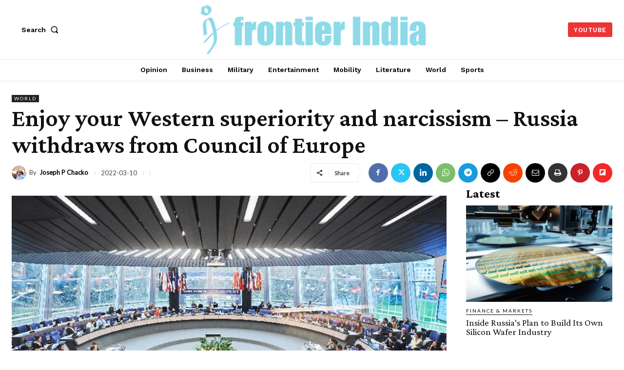

--- FILE ---
content_type: text/vtt; charset=utf-8
request_url: https://video-meta.open.video/caption/F1nAosjdcqvY/c8e1b11e558071bbdee09db3a2503cc8_en.vtt
body_size: 8022
content:
WEBVTT

00:01.640 --> 00:03.560
despite the fact that the Long Haul

00:03.560 --> 00:05.560
widebody airliner

00:05.560 --> 00:08.400
c929 was initially a joint project

00:08.400 --> 00:10.440
between Russian and Chinese aircraft

00:10.440 --> 00:12.639
manufacturers China is currently in the

00:12.639 --> 00:15.000
process of developing it without Russian

00:15.000 --> 00:17.320
involvement the project description

00:17.320 --> 00:19.880
omitted any mention of Russia when the

00:19.880 --> 00:22.240
Chinese aircraft Corporation comac

00:22.240 --> 00:24.519
showcased a model of the aircraft at the

00:24.519 --> 00:26.920
fbro International Air Show

00:26.920 --> 00:29.640
2024 an anonymous comac representative

00:29.640 --> 00:31.840
in formed the BBC that China is

00:31.840 --> 00:34.320
currently conducting the initiative

00:34.320 --> 00:36.640
independently the Long Haul airliner

00:36.640 --> 00:38.680
previous designation was

00:38.680 --> 00:41.520
cr929 where the C stood for China and

00:41.520 --> 00:44.239
the r for Russia however the aircraft's

00:44.239 --> 00:46.719
designation does not include the r

00:46.719 --> 00:49.160
Russian and Chinese companies initially

00:49.160 --> 00:51.760
collaborated to develop the aircraft it

00:51.760 --> 00:53.320
is considered essential for the

00:53.320 --> 00:55.680
Improvement of accessibility between the

00:55.680 --> 00:58.199
country's remote Eastern regions and its

00:58.199 --> 01:00.879
Central areas particularly in the

01:00.879 --> 01:03.199
context of Russia's Transportation

01:03.199 --> 01:05.600
infrastructure following the 2014

01:05.600 --> 01:09.000
annexation of Crimea and sevastopol the

01:09.000 --> 01:12.040
cr929 initiative was initiated during a

01:12.040 --> 01:14.119
period in which International sanctions

01:14.119 --> 01:16.360
were put in place against Russia the

01:16.360 --> 01:18.840
full-scale invasion of Ukraine in

01:18.840 --> 01:21.600
2022 significantly intensified these

01:21.600 --> 01:23.640
sanctions effectively blocking the

01:23.640 --> 01:26.320
supply of spare parts for Russia's civil

01:26.320 --> 01:28.560
aviation sector we will explain the

01:28.560 --> 01:30.520
reasoning behind Russia's decision to

01:30.520 --> 01:32.799
withdraw from the deal in

01:32.799 --> 01:35.799
2024 initially Russia and China owned

01:35.799 --> 01:38.399
50% of the project with an estimated

01:38.399 --> 01:41.880
final cost of between 13 to 20 billion

01:41.880 --> 01:44.840
US Russia was a junior partner in terms

01:44.840 --> 01:47.439
of execution China included Russia

01:47.439 --> 01:49.240
because of its preserved competencies

01:49.240 --> 01:52.360
from the Soviet era Russia was primarily

01:52.360 --> 01:54.520
contributing intellectual property and

01:54.520 --> 01:56.920
financial resources to the project as it

01:56.920 --> 01:59.920
has experience in the production of il9

01:59.920 --> 02:03.240
six widebody airliners in reality China

02:03.240 --> 02:05.399
will build the Long Haul aircraft using

02:05.399 --> 02:07.399
Chinese components the only Russian

02:07.399 --> 02:09.679
components would be the composite wings

02:09.679 --> 02:12.920
and in the medium term the pd35 aircraft

02:12.920 --> 02:16.280
engines pd35 is not yet ready and the

02:16.280 --> 02:18.200
wings can be easily manufactured in

02:18.200 --> 02:20.959
China this increases the likelihood of

02:20.959 --> 02:23.560
China acting independently in the future

02:23.560 --> 02:25.720
the Russians are not confident about

02:25.720 --> 02:27.680
enforcing the intellectual property

02:27.680 --> 02:30.120
Clauses Dennis manov the head of the

02:30.120 --> 02:32.239
ministry of industry and trade announced

02:32.239 --> 02:35.519
in 2023 that the project will reformat

02:35.519 --> 02:38.239
to exclusively Russian and Chinese

02:38.239 --> 02:40.680
components it is clear that China did

02:40.680 --> 02:43.280
not agree with this various estimates

02:43.280 --> 02:45.519
indicate that the main sales market for

02:45.519 --> 02:48.080
such widebody aircraft will be China

02:48.080 --> 02:51.480
with an estimated 1,200 aircraft sold

02:51.480 --> 02:54.200
over the next few decades on the other

02:54.200 --> 02:56.640
hand estimates place the demand for such

02:56.640 --> 03:00.159
aircraft in Russia between 50 and 12 20

03:00.159 --> 03:02.760
aircraft at present Russian Airlines

03:02.760 --> 03:04.720
continue to operate foreign Long Haul

03:04.720 --> 03:07.159
airliners including aeroflot's Fleet of

03:07.159 --> 03:11.519
22 Boeing 7 erss however we anticipate a

03:11.519 --> 03:14.040
modernized version of the IL 96 to

03:14.040 --> 03:17.400
replace these on July 9th 2024 minister

03:17.400 --> 03:19.760
of industry and trade Anton alikhanov

03:19.760 --> 03:21.360
emphasized the need for a long haul

03:21.360 --> 03:23.440
aircraft stating it should account for

03:23.440 --> 03:26.560
around 15% of Transportation a gap that

03:26.560 --> 03:29.799
the domestically produced ssj100 and MC

03:29.799 --> 03:33.159
21 cannot fill he suggested that an

03:33.159 --> 03:36.239
upgraded IL 96 could fulfill this role

03:36.239 --> 03:38.400
with the necessary modifications the

03:38.400 --> 03:40.200
Russian aircraft's modernization

03:40.200 --> 03:42.959
timeline remains uncertain according to

03:42.959 --> 03:45.280
Russian Aviation news outlets Sergey

03:45.280 --> 03:48.319
chov the chief of rosc informed prime

03:48.319 --> 03:51.959
minister Mel mtin in May 2024 that the

03:51.959 --> 03:54.760
corporation intends to develop the pd35

03:54.760 --> 03:56.720
engine and start building Long Haul

03:56.720 --> 03:59.000
aircraft based on it within the next 2

03:59.000 --> 04:01.000
to 3 years

04:01.000 --> 04:04.159
on November 21st Anton alov the minister

04:04.159 --> 04:06.159
of industry and trade revealed that

04:06.159 --> 04:08.360
Russia is developing a new widebody

04:08.360 --> 04:10.439
aircraft that will run on domestically

04:10.439 --> 04:14.319
made pd35 engines since its Inception in

04:14.319 --> 04:17.079
2016 the development of this engine has

04:17.079 --> 04:19.840
achieved significant Milestones its

04:19.840 --> 04:21.320
purpose is to replace foreign

04:21.320 --> 04:25.000
equivalents in Russian Aviation the pd35

04:25.000 --> 04:27.120
is the largest Russian engine in its

04:27.120 --> 04:29.320
class with the capacity to generate a

04:29.320 --> 04:32.560
Thrust of up to 35 tons alakan stated

04:32.560 --> 04:34.280
that they plan to complete the project

04:34.280 --> 04:35.479
after

04:35.479 --> 04:37.759
2030 the minister stated that the

04:37.759 --> 04:40.320
widebody aircraft project is nearing its

04:40.320 --> 04:43.080
final phases however the initial

04:43.080 --> 04:45.080
prototypes of the aircraft are not

04:45.080 --> 04:46.919
expected to be produced for several

04:46.919 --> 04:49.080
years possibly after

04:49.080 --> 04:51.520
2030 designers and Engineers are

04:51.520 --> 04:53.320
currently developing the requisite

04:53.320 --> 04:56.440
Technologies and materials to guarantee

04:56.440 --> 04:58.000
the Project's success and

04:58.000 --> 05:00.240
competitiveness on a global scale

05:00.240 --> 05:02.240
altitude addicts reported last month

05:02.240 --> 05:04.600
that Russia plans to convert the IL

05:04.600 --> 05:08.120
96400 M into a two engine variant with

05:08.120 --> 05:10.560
two crew members they plan to use the

05:10.560 --> 05:13.479
pd35 engines we also reported that the

05:13.479 --> 05:16.520
IL 96 version even equipped with two

05:16.520 --> 05:19.600
pd35 engines will not be adequate it is

05:19.600 --> 05:21.639
uncertain whether the upcoming project

05:21.639 --> 05:23.479
will entail the redesign of the current

05:23.479 --> 05:26.759
IL l96 aircraft or the development of a

05:26.759 --> 05:30.319
new aircraft entirely now do you think

05:30.319 --> 05:33.479
Russia should modify i96 or develop an

05:33.479 --> 05:35.800
entirely new design for widebody

05:35.800 --> 05:38.240
applications let us know in the comments

05:38.240 --> 05:40.199
please like and share our videos and

05:40.199 --> 05:42.680
subscribe to our Channel please also

05:42.680 --> 05:44.720
take membership in our channel to

05:44.720 --> 05:48.199
encourage us


--- FILE ---
content_type: text/vtt; charset=utf-8
request_url: https://video-meta.open.video/caption/jfBIJmid_l96/11f38c010b9fcc00b87aea4bda222cb9_en.vtt
body_size: 16713
content:
WEBVTT

00:05.120 --> 00:08.639
On October 24th, 2025, a major

00:08.639 --> 00:10.719
controversy erupted in Russian tech

00:10.719 --> 00:12.880
circles following the publication of an

00:12.880 --> 00:15.599
interview with Andre of Dokimov, chief

00:15.599 --> 00:19.039
executive officer of Bcall Electronics.

00:19.039 --> 00:21.199
The head of Ball discussed the fate of

00:21.199 --> 00:22.800
the ordered but undeliverable

00:22.800 --> 00:24.880
processors, the role of Western

00:24.880 --> 00:26.720
sanctions, and the process by which

00:26.720 --> 00:28.720
Russia is restructuring its micro

00:28.720 --> 00:30.640
electronics industry following the

00:30.640 --> 00:33.840
effective confiscation by TSMC, Taiwan

00:33.840 --> 00:36.559
semiconductor manufacturing company. In

00:36.559 --> 00:38.800
a conversation with Business FM's chief

00:38.800 --> 00:42.160
editor, Ilia Kaplovich,

00:42.160 --> 00:44.239
BCOL processors were exclusively

00:44.239 --> 00:46.719
manufactured at TSMC, the world's

00:46.719 --> 00:48.320
largest contract semiconductor

00:48.320 --> 00:51.680
manufacturer, until 2022.

00:51.680 --> 00:54.559
Bol T processors for telecommunication

00:54.559 --> 00:56.800
and embedded applications, as well as

00:56.800 --> 00:59.440
the more potent BOL M processors for

00:59.440 --> 01:01.840
workstations and personal computers were

01:01.840 --> 01:04.559
manufactured at this location.

01:04.559 --> 01:06.720
Bol Electronics had successfully

01:06.720 --> 01:08.799
produced and delivered approximately

01:08.799 --> 01:12.080
60,000 processors to Russia by February

01:12.080 --> 01:15.680
2022 as per Andre of Dokimoff.

01:15.680 --> 01:17.600
The objective was to manufacture a

01:17.600 --> 01:20.720
minimum of 200,000 units. However,

01:20.720 --> 01:22.640
subsequent to Taiwan's adoption of

01:22.640 --> 01:25.280
anti-Russian sanctions, all additional

01:25.280 --> 01:27.520
development was halted.

01:27.520 --> 01:29.600
We had placed orders for more than

01:29.600 --> 01:33.680
200,000 and over 150,000 produced or

01:33.680 --> 01:36.240
partially produced processors remain

01:36.240 --> 01:38.880
frozen in Taiwan to this day. They are

01:38.880 --> 01:40.720
not being given to us because of

01:40.720 --> 01:43.520
sanctions and the money has not been

01:43.520 --> 01:46.720
returned either, said Eddokimov.

01:46.720 --> 01:48.880
In essence, the cancellation results in

01:48.880 --> 01:51.119
a multi-million dollar loss as the

01:51.119 --> 01:53.600
prepayment remains unreovered and the

01:53.600 --> 01:56.240
order remains unfulfilled.

01:56.240 --> 01:59.119
Since TSMC fulfilled all Russian orders

01:59.119 --> 02:02.000
until February 2022, Russian experts

02:02.000 --> 02:04.079
have already compared this episode to

02:04.079 --> 02:06.079
outright fraud.

02:06.079 --> 02:08.239
However, the company withheld both the

02:08.239 --> 02:10.479
money and the finished products,

02:10.479 --> 02:12.640
officially citing the sanctions regime

02:12.640 --> 02:15.120
as justification.

02:15.120 --> 02:16.959
Similar incidents have previously

02:16.959 --> 02:19.440
occurred in other high-tech sectors

02:19.440 --> 02:21.280
including information technology

02:21.280 --> 02:24.000
infrastructure and aerospace.

02:24.000 --> 02:26.720
Nevertheless, the by call case was one

02:26.720 --> 02:28.959
of the most prominent as it pertains to

02:28.959 --> 02:31.520
intellectual property and foundational

02:31.520 --> 02:34.239
production chains for national security

02:34.239 --> 02:36.959
rather than completed equipment.

02:36.959 --> 02:39.120
How Russia lost access to advanced

02:39.120 --> 02:41.280
technology nodes.

02:41.280 --> 02:44.160
The TSMC incident was not an isolated

02:44.160 --> 02:46.319
issue. Rather, it exposed systemic

02:46.319 --> 02:48.239
issues within Russia's manufacturing

02:48.239 --> 02:50.000
capabilities.

02:50.000 --> 02:52.160
Russian companies had only equipment

02:52.160 --> 02:54.640
capable of producing chips at technology

02:54.640 --> 02:57.200
nodes no smaller than 90 to 65

02:57.200 --> 03:00.560
nanometers before 2014.

03:00.560 --> 03:02.319
However, the development of these

03:02.319 --> 03:05.760
technologies had reached a near stop.

03:05.760 --> 03:08.720
In the early 1990s, the domestic

03:08.720 --> 03:11.920
lithography machinery for 350 nanometer

03:11.920 --> 03:14.080
technology which was developed in the

03:14.080 --> 03:17.360
late Soviet era was abandoned.

03:17.360 --> 03:19.599
Interest in modernization resumed only

03:19.599 --> 03:21.920
after 2022.

03:21.920 --> 03:24.080
Russian designers were able to develop

03:24.080 --> 03:27.680
processors at 28 and 16 nanometer nodes.

03:27.680 --> 03:29.519
However, they were unable to be

03:29.519 --> 03:32.000
manufactured domestically due to a lack

03:32.000 --> 03:34.159
of infrastructure.

03:34.159 --> 03:36.720
Russia was essentially an ideas factory

03:36.720 --> 03:39.360
by the late 2010s, unable to convert

03:39.360 --> 03:42.560
designs into finalized products. It was

03:42.560 --> 03:45.120
a risky but necessary measure to send

03:45.120 --> 03:48.080
all production orders to Taiwan. The

03:48.080 --> 03:50.000
complete blockage of the channel in

03:50.000 --> 03:54.000
spring 2022 forced by developers to

03:54.000 --> 03:55.519
search for new international

03:55.519 --> 03:58.000
manufacturing partners.

03:58.000 --> 04:00.159
Russia is currently in the process of

04:00.159 --> 04:02.159
establishing its own production lines

04:02.159 --> 04:05.360
for microchips at 90 and 60 nanometers

04:05.360 --> 04:07.120
with the intention of eventually

04:07.120 --> 04:10.400
reaching 45 nanome.

04:10.400 --> 04:12.560
This is designated as a strategic

04:12.560 --> 04:15.040
priority within the national program for

04:15.040 --> 04:17.600
technological sovereignty.

04:17.600 --> 04:20.000
Evdakamov acknowledges that it is still

04:20.000 --> 04:22.639
impossible to manufacture ble processors

04:22.639 --> 04:24.880
on Russian bases.

04:24.880 --> 04:27.040
Nevertheless, he observes a moderate

04:27.040 --> 04:29.520
degree of optimism as the number of

04:29.520 --> 04:32.080
alternative contract manufacturers who

04:32.080 --> 04:34.240
are prepared to collaborate with Russia

04:34.240 --> 04:36.960
is progressively increasing.

04:36.960 --> 04:38.880
These factories are located in South

04:38.880 --> 04:42.080
Korea, Malaysia, and China. These

04:42.080 --> 04:44.400
options, despite their partiality,

04:44.400 --> 04:46.240
enable the restoration of production

04:46.240 --> 04:48.160
within an international cooperation

04:48.160 --> 04:50.160
network that circumvents Western

04:50.160 --> 04:52.160
blockades.

04:52.160 --> 04:53.680
sanctions affected not only

04:53.680 --> 04:56.000
manufacturing but also architectural

04:56.000 --> 04:59.759
licenses. The British ARM architecture

04:59.759 --> 05:02.240
which is extensively used worldwide was

05:02.240 --> 05:04.560
the basis for the chips produced by Bol

05:04.560 --> 05:07.840
Electronics until 2022.

05:07.840 --> 05:10.479
Nevertheless, ARM discontinued all

05:10.479 --> 05:12.560
collaboration with the Russian company

05:12.560 --> 05:14.080
following the implementation of

05:14.080 --> 05:16.400
sanctions which prohibited the provision

05:16.400 --> 05:19.840
of technical support or updates.

05:19.840 --> 05:22.320
BL engineers responded by transitioning

05:22.320 --> 05:25.840
to the open RAIC 5 architecture.

05:25.840 --> 05:28.479
Evdamov argues that this decision while

05:28.479 --> 05:30.479
strategically justified is not

05:30.479 --> 05:32.080
straightforward.

05:32.080 --> 05:34.400
Although ARM is technically open, it

05:34.400 --> 05:36.400
necessitates license fees for each

05:36.400 --> 05:40.080
production use of its cores. Conversely,

05:40.080 --> 05:43.199
RIC5 permits any developer to employ and

05:43.199 --> 05:44.880
modify the architecture without

05:44.880 --> 05:47.520
compensating patent holders.

05:47.520 --> 05:50.880
RIC5 says, "Please develop on me whoever

05:50.880 --> 05:53.520
you want with minimal restrictions.

05:53.520 --> 05:55.600
This is important for us because Russia

05:55.600 --> 05:58.000
already has developers of cores based on

05:58.000 --> 06:01.120
RIC5," said BL's chief executive

06:01.120 --> 06:02.880
officer.

06:02.880 --> 06:05.280
Russia has a unique opportunity to

06:05.280 --> 06:07.759
establish an entirely independent design

06:07.759 --> 06:10.400
chain from the core to the final device.

06:10.400 --> 06:12.160
As a result of this architectural

06:12.160 --> 06:15.360
switch, the company uses cores developed

06:15.360 --> 06:18.160
by a domestic team in St. Petersburg to

06:18.160 --> 06:20.639
develop new microcontrollers, thereby

06:20.639 --> 06:23.360
preserving intellectual resources within

06:23.360 --> 06:26.560
the country. An intriguing aspect of the

06:26.560 --> 06:28.319
interview was the reference to a

06:28.319 --> 06:31.039
manufacturing venture that took place in

06:31.039 --> 06:33.600
a factory in Koliningrad.

06:33.600 --> 06:36.000
The factory in Keningrad attempted to

06:36.000 --> 06:38.639
construct the bicall m processor using

06:38.639 --> 06:40.960
crystals and substrates previously

06:40.960 --> 06:43.520
manufactured in Taiwan and delivered

06:43.520 --> 06:45.759
before the restrictions.

06:45.759 --> 06:47.600
The quality of the chips improved

06:47.600 --> 06:50.080
considerably after several manufacturing

06:50.080 --> 06:52.479
cycles. Although the initial yields of

06:52.479 --> 06:56.400
acceptable chips did not exceed 50%.

06:56.400 --> 06:58.400
This incident demonstrated that Russia

06:58.400 --> 07:00.560
is capable of establishing complete

07:00.560 --> 07:03.440
assembly cycles regardless of the origin

07:03.440 --> 07:05.440
of the silicon.

07:05.440 --> 07:07.680
The experiment was terminated due to a

07:07.680 --> 07:10.479
shortage of components. However, the

07:10.479 --> 07:12.319
successful phase demonstrated that

07:12.319 --> 07:14.560
technology barriers can be partially

07:14.560 --> 07:16.319
overcome.

07:16.319 --> 07:19.520
In autumn 2025, BEL Electronics

07:19.520 --> 07:22.319
introduced the BLE U1000, a new

07:22.319 --> 07:24.800
microcontroller that is competitive in

07:24.800 --> 07:27.199
terms of price and features despite

07:27.199 --> 07:28.720
being designed with simplified

07:28.720 --> 07:30.319
technology.

07:30.319 --> 07:32.400
This incident facilitated the company's

07:32.400 --> 07:34.960
entry into the rapidly growing Russian

07:34.960 --> 07:37.199
microcontroller market, which is

07:37.199 --> 07:39.360
estimated to be worth over 10 million

07:39.360 --> 07:41.759
units annually.

07:41.759 --> 07:43.680
Today, microcontrollers are in

07:43.680 --> 07:45.919
widespread use, ranging from industrial

07:45.919 --> 07:48.160
automation and telecommunications to

07:48.160 --> 07:50.400
household appliances and smart home

07:50.400 --> 07:53.520
systems. Evdakamov emphasized that the

07:53.520 --> 07:56.879
BCL U1000 is functionally equivalent to

07:56.879 --> 07:59.360
the Western STM32

07:59.360 --> 08:01.680
from ST Micro Electronics and has

08:01.680 --> 08:03.599
already garnered interest from Russian

08:03.599 --> 08:05.840
equipment manufacturers.

08:05.840 --> 08:08.400
Additionally, the price is comparable to

08:08.400 --> 08:10.400
that of foreign counterparts, which

08:10.400 --> 08:12.560
renders it competitive based on market

08:12.560 --> 08:15.199
logic rather than solely on origin.

08:15.199 --> 08:17.680
Evdakamov also addressed the issue of

08:17.680 --> 08:20.160
decorative import substitution during

08:20.160 --> 08:23.039
the interview. In the past,

08:23.039 --> 08:24.960
manufacturers have been involved in

08:24.960 --> 08:27.120
controversies for installing Russian

08:27.120 --> 08:29.919
microchips purely to earn additional

08:29.919 --> 08:32.159
points in government procurement.

08:32.159 --> 08:34.000
Although these components did not

08:34.000 --> 08:36.240
actively participate in the operation of

08:36.240 --> 08:38.080
the devices,

08:38.080 --> 08:40.399
the leader of BYOL referred to such

08:40.399 --> 08:42.800
schemes as deception, highlighting that

08:42.800 --> 08:45.360
they undermine the entire domestic micro

08:45.360 --> 08:48.560
electronics sector. He stated that the

08:48.560 --> 08:50.800
organization endeavors to avoid

08:50.800 --> 08:53.120
collaborating with partners who employ

08:53.120 --> 08:55.120
their products in such a manner and

08:55.120 --> 08:57.760
instead prioritizes fair competition

08:57.760 --> 08:59.680
that capitalizes on genuine

08:59.680 --> 09:02.399
technological advantages.

09:02.399 --> 09:04.800
Nevertheless, Ball's team persists in

09:04.800 --> 09:07.279
the development of new processor models

09:07.279 --> 09:10.480
despite significant losses and delays.

09:10.480 --> 09:12.880
Evdkimov disclosed that the construction

09:12.880 --> 09:15.600
of the next generation Bol L processor

09:15.600 --> 09:19.279
commenced in 2021 to succeed the BCL M

09:19.279 --> 09:20.800
processor.

09:20.800 --> 09:22.240
This chip is being made for the

09:22.240 --> 09:24.640
postsanction era and its reliance on

09:24.640 --> 09:26.640
global partnerships. So, it should be

09:26.640 --> 09:29.360
more modern and powerful.

09:29.360 --> 09:32.240
He expressed confidence that BLE L will

09:32.240 --> 09:34.640
enter series production and be widely

09:34.640 --> 09:36.800
used in both government programs and

09:36.800 --> 09:39.279
commercial sectors once manufacturing

09:39.279 --> 09:41.519
channels are restored.

09:41.519 --> 09:43.600
From the arrest of founder Velad

09:43.600 --> 09:46.560
Panosenko in 2019 to the calamitous

09:46.560 --> 09:49.760
supply disruptions in 2022, the company

09:49.760 --> 09:52.800
faced numerous critical crises.

09:52.800 --> 09:55.120
However, the company managed to maintain

09:55.120 --> 09:58.160
and even expand its core team.

09:58.160 --> 10:00.480
If the company had approximately 90

10:00.480 --> 10:04.560
personnel in 2020, it had grown to 220

10:04.560 --> 10:08.560
by autumn 2025 with approximately 70% of

10:08.560 --> 10:10.800
them being engineers.

10:10.800 --> 10:13.200
Ball electronics was able to recruit new

10:13.200 --> 10:15.920
experts and enhance its competencies in

10:15.920 --> 10:18.399
circuit design and physical design.

10:18.399 --> 10:20.880
Despite a general shortage of qualified

10:20.880 --> 10:22.560
specialists,

10:22.560 --> 10:24.959
Evdakamov observed the establishment of

10:24.959 --> 10:27.839
two parallel division of labor systems,

10:27.839 --> 10:30.160
Western and Eastern, while assessing the

10:30.160 --> 10:32.079
modern global micro electronics

10:32.079 --> 10:34.720
industry. The first group includes the

10:34.720 --> 10:37.279
United States, Europe, Japan, and South

10:37.279 --> 10:39.440
Korea, while the second group focuses on

10:39.440 --> 10:43.680
China, Malaysia, and the Bri countries.

10:43.680 --> 10:46.480
He stated that Russia is inevitably

10:46.480 --> 10:48.399
becoming a component of the eastern

10:48.399 --> 10:50.480
system which could have a beneficial

10:50.480 --> 10:53.440
effect. The competition between two

10:53.440 --> 10:56.079
technology ecosystems will encourage the

10:56.079 --> 10:58.240
growth of both.

10:58.240 --> 11:00.800
In conclusion, the tale of TSMC was a

11:00.800 --> 11:03.839
bitter but valuable lesson. Russia

11:03.839 --> 11:05.519
practically recognized that

11:05.519 --> 11:08.000
technological coercion and losses are

11:08.000 --> 11:10.480
the consequences of relying on foreign

11:10.480 --> 11:13.920
production centers. Nevertheless, Ball

11:13.920 --> 11:16.079
Electronics was able to restructure and

11:16.079 --> 11:18.399
continue development by transitioning to

11:18.399 --> 11:20.959
new architectures and markets despite

11:20.959 --> 11:24.240
the loss of assets and partners.

11:24.240 --> 11:26.320
The company is retaining its dedication

11:26.320 --> 11:28.560
to full control over software and

11:28.560 --> 11:31.120
architecture while also relying on the

11:31.120 --> 11:33.120
future BOL L processor and a

11:33.120 --> 11:36.800
microcontroller series. In 2025,

11:36.800 --> 11:39.279
Russian Micro Electronics is gradually

11:39.279 --> 11:41.200
reclaiming its right to design and

11:41.200 --> 11:44.000
manufacture its circuits, albeit through

11:44.000 --> 11:48.760
international cooperation at present.

11:49.279 --> 11:51.519
If you think the video was informative,

11:51.519 --> 11:54.480
please like, subscribe, and share.

11:54.480 --> 11:56.160
Please also take membership of the

11:56.160 --> 12:00.120
channel to encourage us.


--- FILE ---
content_type: text/vtt; charset=utf-8
request_url: https://video-meta.open.video/caption/aCG6yHJqFyNX/c7cb24332b36e1607c9117347701f439_en-US.vtt
body_size: 2214
content:
WEBVTT

00:02.809 --> 00:08.029
Moscow, the capital of the Russian Federation
is the most protected city on the planet

00:09.039 --> 00:13.800
The anti missile dome and anti missile
defense system are ahead of their time

00:14.819 --> 00:18.799
There are simply no ogs to
these types of weapons in the world

00:19.780 --> 00:28.989
The composition of the Moscow air defense system includes a
detection station don two N missile defense complex P NOOL anti

00:29.059 --> 00:38.150
aircraft missile system, S 500 prometheus and
finally, ZR PK Pany, let's dive in and judge

00:38.150 --> 00:47.189
for yourself. The detection station don two N allows detecting
small sized flying targets at the border of the north

00:47.189 --> 00:56.479
and barent seas automatically tracking up to 100 complex ballistic
objects while providing guidance for up to 100 anti missile systems

00:57.450 --> 01:06.629
It works in conjunction with additional stations. Nebo M cast a 2 to
2 and approach which provides redundant control of airspace and target

01:06.629 --> 01:15.709
designation. The missile defense complex. Pr New doll
provides an Impenetrable dome for all types of ballistic

01:15.709 --> 01:24.730
missiles, including those with nuclear warheads. The missiles of
the complex develop a speed of seven kilometers per second and carry

01:24.730 --> 01:29.650
a nuclear charge on board which destroys
all air targets in a given area

01:30.620 --> 01:39.319
The range of the complex is 1500 kilometers. It
provides reliable protection against any massive raids

01:40.819 --> 01:47.720
The anti aircraft missile system s 500 prometheus
is a unique piece of rocket science art

01:48.730 --> 01:57.849
It is the most modern antiaircraft missile system on the planet.
The range in height is 200 kilometers which is enough to shoot down

01:57.849 --> 02:07.010
space objects. This complex was created specifically for the
destruction of hypersonic aircraft including warheads of futuristic

02:07.010 --> 02:16.139
ballistic missiles, using technologies to bypass and deceive
missile defense. It works in conjunction with the S 400

02:16.139 --> 02:25.229
triumph and S3 150 VIAS complexes.
Finally, the ZR PK Pansy S if nevertheless

02:25.229 --> 02:33.889
something flies through the layers of protection, it will be destroyed by
this medium range and short range air defense system which has already proven

02:33.889 --> 02:38.750
itself in many conflicts as can
be seen from all of the above

02:38.750 --> 02:46.009
The Moscow air defense system is capable of repelling any
attack, both by existing means of attack and by future ones


--- FILE ---
content_type: text/vtt; charset=utf-8
request_url: https://video-meta.open.video/caption/lSvINBmjkSPa/646e563b8c3bfabd590a5621700cba6d_en.vtt
body_size: 17421
content:
WEBVTT

00:05.680 --> 00:07.839
One of the most extensive modernization

00:07.839 --> 00:10.320
initiatives in its recent history is

00:10.320 --> 00:12.320
currently underway at the Kazan aircraft

00:12.320 --> 00:15.440
plant named after SP Gorbonov known as

00:15.440 --> 00:18.160
Kaz, a branch of Tupalev within the

00:18.160 --> 00:21.279
United Aircraft Corporation of Rosstec.

00:21.279 --> 00:24.160
The Tupalev 214, a medium-range

00:24.160 --> 00:26.560
narrowbody airliner, has become the

00:26.560 --> 00:29.359
focal point of this transformation.

00:29.359 --> 00:31.279
It is now a critical component of

00:31.279 --> 00:33.600
Russia's strategy to revive domestic

00:33.600 --> 00:36.480
civil aviation manufacturing.

00:36.480 --> 00:38.559
The plant is being restructured to

00:38.559 --> 00:41.200
support genuine serial production after

00:41.200 --> 00:43.200
many years of intermittent low rate

00:43.200 --> 00:46.640
output. The stated objective is to reach

00:46.640 --> 00:48.640
production levels of up to 20 aircraft

00:48.640 --> 00:50.640
per year.

00:50.640 --> 00:53.280
This effort goes far beyond incremental

00:53.280 --> 00:55.199
upgrades or isolated equipment

00:55.199 --> 00:56.879
improvements.

00:56.879 --> 00:59.120
Instead, it represents a comprehensive

00:59.120 --> 01:01.039
reorganization of digital management

01:01.039 --> 01:03.920
systems, logistics, workforce structure,

01:03.920 --> 01:06.880
and overall production philosophy.

01:06.880 --> 01:09.280
A recent high-level visit by federal

01:09.280 --> 01:11.600
ministers highlighted both the political

01:11.600 --> 01:13.920
importance of the program and the scale

01:13.920 --> 01:16.400
of transformation currently taking place

01:16.400 --> 01:18.640
at Kaz.

01:18.640 --> 01:20.640
That political attention was underscored

01:20.640 --> 01:22.799
when Anton Alakanov, Minister of

01:22.799 --> 01:24.479
Industry and Trade of the Russian

01:24.479 --> 01:27.040
Federation, and Maxim Rashettnikov,

01:27.040 --> 01:28.960
Minister of Economic Development,

01:28.960 --> 01:31.600
visited the Kazan aircraft plant during

01:31.600 --> 01:33.759
a working trip to the Republic of

01:33.759 --> 01:37.439
Tatarstan. Their visit served as a clear

01:37.439 --> 01:40.560
indication that the 2214 program is

01:40.560 --> 01:42.400
regarded as a priority industrial

01:42.400 --> 01:45.119
project closely tied to national goals

01:45.119 --> 01:47.680
of economic resilience and technological

01:47.680 --> 01:49.600
independence.

01:49.600 --> 01:51.600
The ministers were accompanied by senior

01:51.600 --> 01:53.439
leadership from the United Aircraft

01:53.439 --> 01:56.240
Corporation and Tupalev along with the

01:56.240 --> 01:58.560
management team of the Kazan aircraft

01:58.560 --> 02:01.600
plant. Together they inspected key

02:01.600 --> 02:04.000
production areas and reviewed detailed

02:04.000 --> 02:07.200
reports on the modernization effort. The

02:07.200 --> 02:08.800
central question was was whether the

02:08.800 --> 02:10.879
plant's infrastructure, internal

02:10.879 --> 02:13.760
processes, and organizational structure

02:13.760 --> 02:16.560
could sustain continuous mass production

02:16.560 --> 02:19.200
rather than limited output.

02:19.200 --> 02:21.040
The inspection began in the central

02:21.040 --> 02:23.360
kitting and logistics warehouse and the

02:23.360 --> 02:27.200
TU214 aggregate assembly facility.

02:27.200 --> 02:29.680
These areas are critical to any serial

02:29.680 --> 02:32.319
aircraft program as inefficiencies here

02:32.319 --> 02:34.720
can cascade across the entire production

02:34.720 --> 02:38.000
chain. From there, the delegation moved

02:38.000 --> 02:40.480
on to the mechanical processing shops

02:40.480 --> 02:43.040
and the blanking and stamping facilities

02:43.040 --> 02:45.200
where new high-performance equipment is

02:45.200 --> 02:47.519
now being installed.

02:47.519 --> 02:49.760
One of the most visible changes involves

02:49.760 --> 02:52.000
the introduction of modern logistics

02:52.000 --> 02:53.840
infrastructure.

02:53.840 --> 02:56.239
New warehouse facilities forming part of

02:56.239 --> 02:58.480
a centralized logistics center are

02:58.480 --> 03:00.480
nearing commissioning.

03:00.480 --> 03:02.720
These facilities are intended to improve

03:02.720 --> 03:05.280
inventory accuracy, reduce internal

03:05.280 --> 03:07.519
transport delays, and enable just in

03:07.519 --> 03:10.080
time delivery of components.

03:10.080 --> 03:12.159
For an aircraft program involving

03:12.159 --> 03:14.720
thousands of parts that must arrive in a

03:14.720 --> 03:17.360
precise sequence, these improvements are

03:17.360 --> 03:19.120
essential to increasing production

03:19.120 --> 03:20.800
speed.

03:20.800 --> 03:23.280
Alongside physical upgrades, management

03:23.280 --> 03:25.680
presented a series of initiatives aimed

03:25.680 --> 03:28.000
at boosting efficiency through lean

03:28.000 --> 03:30.480
manufacturing principles.

03:30.480 --> 03:32.720
Visual comparisons of workshops before

03:32.720 --> 03:35.360
and after modernization revealed major

03:35.360 --> 03:37.280
improvements in working conditions,

03:37.280 --> 03:39.920
workstation layout, material flow, and

03:39.920 --> 03:42.239
overall organization.

03:42.239 --> 03:43.760
Lean tools are being applied to

03:43.760 --> 03:46.000
standardize repetitive operations,

03:46.000 --> 03:48.000
minimize downtime, and eliminate

03:48.000 --> 03:50.560
nonvalue adding tasks.

03:50.560 --> 03:52.799
This shift is particularly important for

03:52.799 --> 03:56.000
the 2214 which historically relied on

03:56.000 --> 03:59.120
small batch or near custom assembly.

03:59.120 --> 04:00.720
Moving towards serial production

04:00.720 --> 04:03.200
requires a cultural change prioritizing

04:03.200 --> 04:06.000
consistency, tact time and repeatability

04:06.000 --> 04:08.640
over ad hoc solutions.

04:08.640 --> 04:10.959
In this context, the Kazan aircraft

04:10.959 --> 04:13.280
plant is acting as a pilot site for the

04:13.280 --> 04:16.239
wider United Aircraft Corporation.

04:16.239 --> 04:18.720
Successful practices tested here are

04:18.720 --> 04:20.639
expected to be transferred to other

04:20.639 --> 04:22.800
aircraft manufacturing

04:22.800 --> 04:25.120
facilities, including those producing

04:25.120 --> 04:28.639
both civil and military aircraft.

04:28.639 --> 04:30.479
One of the most ambitious targets

04:30.479 --> 04:32.400
announced during the visit concerns

04:32.400 --> 04:35.759
fuselage assembly time. According to the

04:35.759 --> 04:38.240
Minister of Industry and Trade, the goal

04:38.240 --> 04:41.840
is to reduce the 2214 fuselage assembly

04:41.840 --> 04:45.040
cycle to just 12 days. Reaching this

04:45.040 --> 04:47.440
benchmark would represent a major leap

04:47.440 --> 04:49.600
in productivity and make annual

04:49.600 --> 04:51.680
production of up to 20 aircraft

04:51.680 --> 04:53.520
achievable.

04:53.520 --> 04:55.600
This reduction is not expected to come

04:55.600 --> 04:58.880
from increased labor intensity alone.

04:58.880 --> 05:01.120
Instead, it relies on new machinery,

05:01.120 --> 05:03.440
improved ergonomics, standardized

05:03.440 --> 05:05.360
assembly procedures, and tighter

05:05.360 --> 05:07.199
coordination between upstream and

05:07.199 --> 05:09.440
downstream processes.

05:09.440 --> 05:11.600
The effort is supported by productivity

05:11.600 --> 05:13.759
competence centers and professional

05:13.759 --> 05:16.320
training organizations that help analyze

05:16.320 --> 05:19.199
workflows and train personnel in modern

05:19.199 --> 05:21.680
manufacturing techniques.

05:21.680 --> 05:23.680
Beyond individual workshops, the

05:23.680 --> 05:25.840
modernization effort places strong

05:25.840 --> 05:27.840
emphasis on creating a continuous

05:27.840 --> 05:30.880
end-to-end production flow. The Minister

05:30.880 --> 05:33.039
of Economic Development highlighted the

05:33.039 --> 05:35.840
role of automation and robotization not

05:35.840 --> 05:38.560
as isolated technologies but as elements

05:38.560 --> 05:41.440
of an integrated system.

05:41.440 --> 05:43.919
This so-called throughflow concept links

05:43.919 --> 05:46.400
suppliers, logistics providers and the

05:46.400 --> 05:48.560
plant itself into a single coordinated

05:48.560 --> 05:51.600
chain. Components must arrive in the

05:51.600 --> 05:54.160
correct sequence in precise quantities

05:54.160 --> 05:56.320
and without delays.

05:56.320 --> 05:58.800
In a serial production environment, even

05:58.800 --> 06:01.280
minor upstream disruptions can quickly

06:01.280 --> 06:04.000
derail assembly schedules.

06:04.000 --> 06:06.720
To address this, Kaz is experimenting

06:06.720 --> 06:08.639
with synchronizing internal processes

06:08.639 --> 06:10.880
with supplier deliveries and using

06:10.880 --> 06:13.360
digital tools to forecast demand and

06:13.360 --> 06:15.280
identify risks.

06:15.280 --> 06:17.360
If successful, this model could be

06:17.360 --> 06:19.120
extended to other strategically

06:19.120 --> 06:21.199
important sectors such as space

06:21.199 --> 06:23.600
manufacturing, energy equipment, and

06:23.600 --> 06:25.600
ship building.

06:25.600 --> 06:27.600
A critical technical element of the

06:27.600 --> 06:30.080
transformation is the use of digital

06:30.080 --> 06:32.240
modeling and simulation.

06:32.240 --> 06:34.479
The plant is developing a digital model

06:34.479 --> 06:37.919
of its AOS-2 assembly workshop, allowing

06:37.919 --> 06:40.400
engineers to test production scenarios

06:40.400 --> 06:42.960
virtually before applying changes on the

06:42.960 --> 06:44.800
shop floor.

06:44.800 --> 06:46.720
Through simulation, managers can

06:46.720 --> 06:49.199
evaluate how tactbased assembly affects

06:49.199 --> 06:51.759
throughput, explore alternative layouts,

06:51.759 --> 06:54.160
and pinpoint bottlenecks.

06:54.160 --> 06:56.080
Employees involved in the modeling

06:56.080 --> 06:58.880
process identified specific constraints

06:58.880 --> 07:01.759
and outlined a phase transition to a new

07:01.759 --> 07:04.000
operating system designed to support

07:04.000 --> 07:06.479
higher production volumes.

07:06.479 --> 07:08.960
This digital approach enables continuous

07:08.960 --> 07:11.280
improvement without disrupting ongoing

07:11.280 --> 07:13.919
production, reduces operational risk,

07:13.919 --> 07:17.199
and shortens decision-making cycles.

07:17.199 --> 07:19.199
From the perspective of United Aircraft

07:19.199 --> 07:21.199
Corporation leadership, the work

07:21.199 --> 07:23.280
underway in Kazan is central to

07:23.280 --> 07:25.199
achieving broader civil aviation

07:25.199 --> 07:26.960
objectives.

07:26.960 --> 07:28.960
They emphasize that productivity gains

07:28.960 --> 07:30.960
are not a one-time effort but a

07:30.960 --> 07:32.639
continuous process involving

07:32.639 --> 07:35.520
digitalization, automation, and lean

07:35.520 --> 07:37.440
manufacturing.

07:37.440 --> 07:40.639
Within this framework, the TU214 program

07:40.639 --> 07:43.680
serves as a proving ground. The lessons

07:43.680 --> 07:46.160
learned here will shape how future civil

07:46.160 --> 07:48.560
aircraft programs are organized and

07:48.560 --> 07:52.319
executed. In effect, Kazan is redefining

07:52.319 --> 07:54.000
production standards across the

07:54.000 --> 07:55.840
corporation.

07:55.840 --> 07:58.160
Another key enabler of serial production

07:58.160 --> 08:00.400
is the transition to fully domestic

08:00.400 --> 08:04.400
systems and equipment. The 2214 has

08:04.400 --> 08:06.400
recently undergone significant design

08:06.400 --> 08:08.720
changes to replace foreign components

08:08.720 --> 08:11.199
with Russian-made avionics and onboard

08:11.199 --> 08:12.879
systems.

08:12.879 --> 08:14.639
Although these changes required

08:14.639 --> 08:16.800
extensive testing and regulatory

08:16.800 --> 08:19.280
approval, they are essential to ensuring

08:19.280 --> 08:21.840
stable production under current economic

08:21.840 --> 08:24.960
and geopolitical conditions. Relying on

08:24.960 --> 08:27.120
domestic suppliers strengthens the

08:27.120 --> 08:29.520
industrial base and reduces exposure to

08:29.520 --> 08:31.759
external disruption.

08:31.759 --> 08:35.200
The updated 2214 configuration is

08:35.200 --> 08:36.800
intended to form the backbone of

08:36.800 --> 08:38.880
long-term production with incremental

08:38.880 --> 08:41.279
upgrades introduced only after a stable

08:41.279 --> 08:44.640
manufacturing rhythm is achieved.

08:44.640 --> 08:47.200
Despite visible progress, the transition

08:47.200 --> 08:50.399
to mass production remains challenging.

08:50.399 --> 08:52.720
Historically, the Kazan aircraft plant

08:52.720 --> 08:55.360
produced only one or two two 214

08:55.360 --> 08:57.839
aircraft per year, reflecting limited

08:57.839 --> 09:00.000
facilities, a workforce accustomed to

09:00.000 --> 09:03.519
low rate output, and constrained demand.

09:03.519 --> 09:05.279
Scaling up requires not just new

09:05.279 --> 09:07.600
equipment, but a fundamental shift in

09:07.600 --> 09:09.360
mindset.

09:09.360 --> 09:11.519
Shortages of skilled personnel remain a

09:11.519 --> 09:14.080
concern. Addressing this involves

09:14.080 --> 09:16.880
recruitment, training, retention of

09:16.880 --> 09:18.959
experienced specialists, and making the

09:18.959 --> 09:20.959
plant more attractive to younger

09:20.959 --> 09:22.480
professionals.

09:22.480 --> 09:24.560
While automation helps ease some labor

09:24.560 --> 09:26.880
constraints, aircraft manufacturing

09:26.880 --> 09:28.880
continues to rely heavily on human

09:28.880 --> 09:30.720
expertise.

09:30.720 --> 09:33.279
Supply chain coordination also remains a

09:33.279 --> 09:36.399
persistent challenge. Serial production

09:36.399 --> 09:38.800
depends on the reliability of dozens of

09:38.800 --> 09:41.120
suppliers, many of whom are themselves

09:41.120 --> 09:43.519
undergoing modernization despite

09:43.519 --> 09:46.320
improved logistics systems.

09:46.320 --> 09:49.360
Looking ahead, the 2214 is expected to

09:49.360 --> 09:52.480
serve multiple roles. It is intended to

09:52.480 --> 09:54.560
provide domestic airlines with a

09:54.560 --> 09:56.800
Russianbuilt option for medium-range

09:56.800 --> 09:59.360
routes while also fulfilling government

09:59.360 --> 10:02.399
and special mission requirements.

10:02.399 --> 10:04.640
Initial output is likely to prioritize

10:04.640 --> 10:07.120
state demand with broader airline

10:07.120 --> 10:08.959
adoption following once production

10:08.959 --> 10:10.800
stabilizes.

10:10.800 --> 10:13.040
If production targets are achieved,

10:13.040 --> 10:15.440
long-term plans call for the delivery of

10:15.440 --> 10:17.680
dozens of aircraft by the end of the

10:17.680 --> 10:21.279
decade. An annual output of 15 to 20

10:21.279 --> 10:23.440
aircraft would represent a dramatic

10:23.440 --> 10:25.680
transformation for both the plant and

10:25.680 --> 10:28.880
Russia's civil aviation sector.

10:28.880 --> 10:31.040
The modernization of the Kazan aircraft

10:31.040 --> 10:34.640
plant extends beyond aviation alone. It

10:34.640 --> 10:37.120
demonstrates how large legacy industrial

10:37.120 --> 10:39.680
enterprises can be restructured to meet

10:39.680 --> 10:42.240
modern efficiency standards.

10:42.240 --> 10:44.320
The integration of digital tools,

10:44.320 --> 10:46.959
automation, coordinated supply chains

10:46.959 --> 10:49.360
and lean production reflects a broader

10:49.360 --> 10:51.440
industrial policy aimed at raising

10:51.440 --> 10:54.399
productivity across the economy.

10:54.399 --> 10:56.320
For the region, the program offers

10:56.320 --> 10:58.320
long-term industrial stability,

10:58.320 --> 11:00.640
technology transfer, and high-skll

11:00.640 --> 11:03.760
employment. For the aerospace sector, it

11:03.760 --> 11:05.920
provides a pathway towards sustainable

11:05.920 --> 11:08.880
domestic aircraft production.

11:08.880 --> 11:10.800
In conclusion, the transition of the

11:10.800 --> 11:12.399
TU214

11:12.399 --> 11:14.560
from sporadic assembly to structured

11:14.560 --> 11:16.800
serial manufacturing is now clearly

11:16.800 --> 11:19.920
underway at the Kazan aircraft plant.

11:19.920 --> 11:21.680
With federal oversight, corporate

11:21.680 --> 11:23.440
investment, and deep systemic

11:23.440 --> 11:25.600
modernization, the facility is being

11:25.600 --> 11:27.519
reshaped to meet ambitious production

11:27.519 --> 11:29.120
goals.

11:29.120 --> 11:31.360
Although significant challenges remain,

11:31.360 --> 11:32.880
the scale and depth of the

11:32.880 --> 11:36.000
transformation indicate that the 2214

11:36.000 --> 11:38.240
program is no longer a tentative

11:38.240 --> 11:41.519
revival. It represents a serious attempt

11:41.519 --> 11:44.160
to reestablish Russia's civil aircraft

11:44.160 --> 11:47.040
manufacturing capability. If current

11:47.040 --> 11:49.519
momentum is sustained, Kazan may soon

11:49.519 --> 11:51.440
become a cornerstone of the country's

11:51.440 --> 11:55.880
renewed aviation industry.

11:56.480 --> 11:59.040
If you like the video, please subscribe,

11:59.040 --> 12:01.600
share and like. Also, please take the

12:01.600 --> 12:03.360
membership of Altitude Addicts to

12:03.360 --> 12:06.680
encourage us.


--- FILE ---
content_type: text/vtt; charset=utf-8
request_url: https://video-meta.open.video/caption/ksuSlfKWouJq/29bcdca046255fbeed49088d4ae322a5_en.vtt
body_size: 14001
content:
WEBVTT

00:06.560 --> 00:09.360
The Russian aviation sector is presently

00:09.360 --> 00:10.960
experiencing a significant

00:10.960 --> 00:12.639
transformation.

00:12.639 --> 00:14.480
At the heart of this process are

00:14.480 --> 00:16.560
initiatives to develop advanced domestic

00:16.560 --> 00:19.680
aircraft engines, nels and aerodynamic

00:19.680 --> 00:21.760
fairings that facilitate import

00:21.760 --> 00:23.920
substitution while enhancing the

00:23.920 --> 00:26.960
operational efficiency of aircraft.

00:26.960 --> 00:28.880
Among the most notable projects of

00:28.880 --> 00:30.960
recent years are the development of the

00:30.960 --> 00:34.399
PD14 turboan engine for the MC21

00:34.399 --> 00:36.719
airliner and the PD8 engine for the

00:36.719 --> 00:38.960
upgraded Superjet as well as the

00:38.960 --> 00:40.960
implementation of innovative structural

00:40.960 --> 00:43.280
solutions that ensure fuel efficiency

00:43.280 --> 00:47.120
and reduce operational expenses.

00:47.120 --> 00:49.120
Russia has initiated extensive

00:49.120 --> 00:51.680
localization of aircraft power plants in

00:51.680 --> 00:53.360
response to the requirement for

00:53.360 --> 00:55.920
technological independence.

00:55.920 --> 00:58.160
These procedures impact not only the

00:58.160 --> 01:00.640
engine itself but also its aerodynamic

01:00.640 --> 01:03.359
fairings including engine neels and air

01:03.359 --> 01:05.600
intakes which directly affect fuel

01:05.600 --> 01:08.400
efficiency, aerodynamics and the overall

01:08.400 --> 01:11.040
performance of the aircraft.

01:11.040 --> 01:12.479
One of the key directions for

01:12.479 --> 01:14.320
modernization involves the

01:14.320 --> 01:16.560
implementation of innovative structural

01:16.560 --> 01:19.040
solutions in the manufacturing of engine

01:19.040 --> 01:23.040
fairings predominantly for the PD14.

01:23.040 --> 01:25.200
The new nose fairings incorporating

01:25.200 --> 01:27.200
increased profiles and aerodynamic

01:27.200 --> 01:30.000
features ensure laminar air flow across

01:30.000 --> 01:33.040
the surface of the engine air intake.

01:33.040 --> 01:34.960
According to the developers, this

01:34.960 --> 01:37.119
modification decreases aerodynamic

01:37.119 --> 01:40.000
resistance and as a result reduces fuel

01:40.000 --> 01:42.640
consumption. Engineers from the United

01:42.640 --> 01:45.280
Aircraft Corporation estimate that fuel

01:45.280 --> 01:47.439
reductions attributable to laminar air

01:47.439 --> 01:51.840
flow may amount to between 1 and 2%.

01:51.840 --> 01:53.840
Although these percentages may seem

01:53.840 --> 01:56.720
modest, in absolute terms, the savings

01:56.720 --> 01:59.759
can reach as much as 500,000 rubles per

01:59.759 --> 02:01.680
single flight.

02:01.680 --> 02:03.680
It is essential to recognize that this

02:03.680 --> 02:06.000
effect is not confined exclusively to

02:06.000 --> 02:08.399
the MC21.

02:08.399 --> 02:10.319
Comparable technical solutions may be

02:10.319 --> 02:12.319
implemented on other Russian aircraft

02:12.319 --> 02:16.560
such as the IL96 Superjet, IL114300,

02:16.560 --> 02:20.480
IL76 and B200, thereby enabling

02:20.480 --> 02:22.239
substantial enhancements in fuel

02:22.239 --> 02:24.080
efficiency throughout Russia's complete

02:24.080 --> 02:26.800
civil aviation fleet.

02:26.800 --> 02:28.800
The new air intakes are engineered to

02:28.800 --> 02:31.520
prioritize natural laminer flow over

02:31.520 --> 02:34.480
traditional turbulent configurations.

02:34.480 --> 02:36.480
This approach further diminishes

02:36.480 --> 02:38.879
effective thrust losses and enhances the

02:38.879 --> 02:41.360
overall aerodynamic efficacy of the

02:41.360 --> 02:45.200
aircraft power plant. The PD14 engine is

02:45.200 --> 02:46.959
a current fifth generation Russian

02:46.959 --> 02:50.080
turboan developed by UEC Aviad Vetel in

02:50.080 --> 02:53.200
PERM. Its development became one of the

02:53.200 --> 02:55.280
paramount objectives for the national

02:55.280 --> 02:57.519
aerospace industry.

02:57.519 --> 02:59.040
The engine is designed for the

02:59.040 --> 03:02.319
prospective medium-range MC21 passenger

03:02.319 --> 03:04.800
aircraft and is also being evaluated for

03:04.800 --> 03:08.400
application in other aircraft types.

03:08.400 --> 03:10.319
One of the primary characteristics of

03:10.319 --> 03:13.519
the PD14 is its extensive incorporation

03:13.519 --> 03:16.640
of advanced materials and composites.

03:16.640 --> 03:18.560
The engine comprises hundreds of

03:18.560 --> 03:21.120
composite components, enabling a weight

03:21.120 --> 03:24.239
reduction of approximately 10 to 15% in

03:24.239 --> 03:27.280
comparison to conventional designs.

03:27.280 --> 03:30.080
This in turn reduces specific fuel

03:30.080 --> 03:32.239
consumption and operational expenses

03:32.239 --> 03:34.159
while extending the service life of

03:34.159 --> 03:36.319
essential components.

03:36.319 --> 03:38.560
Advanced materials including polymer

03:38.560 --> 03:41.519
matrix composits, composite fairings and

03:41.519 --> 03:43.760
next generation alloys not only

03:43.760 --> 03:45.840
facilitate fuel efficiency but also

03:45.840 --> 03:47.519
ensure that the engine adheres to

03:47.519 --> 03:49.599
international IO environmental

03:49.599 --> 03:51.200
standards.

03:51.200 --> 03:53.599
Simultaneously, the development of such

03:53.599 --> 03:56.319
an engine necessitates certification in

03:56.319 --> 03:58.239
accordance with rigorous international

03:58.239 --> 04:00.560
safety standards, which is a vital

04:00.560 --> 04:02.879
consideration for potential export

04:02.879 --> 04:04.879
applications.

04:04.879 --> 04:07.760
Alongside the PD-14, its junior sibling,

04:07.760 --> 04:11.360
the PD8, is currently under development.

04:11.360 --> 04:13.519
This engine is designed for the upgraded

04:13.519 --> 04:16.239
Superjet and offers enhanced efficiency

04:16.239 --> 04:19.519
along with decreased pollution levels.

04:19.519 --> 04:21.759
The proportion of composite materials in

04:21.759 --> 04:25.840
the PD8 NL amounts to approximately 60%

04:25.840 --> 04:28.560
of the engine's bulk contributing to a

04:28.560 --> 04:30.240
reduction in the overall weight of the

04:30.240 --> 04:32.320
power plant and decreasing fuel

04:32.320 --> 04:36.320
consumption during takeoff and cruise.

04:36.320 --> 04:38.560
The main manufacturer of Nessels for the

04:38.560 --> 04:41.680
PD14 and PD8 engines is the Voron

04:41.680 --> 04:44.000
Aircraft Manufacturing Company, also

04:44.000 --> 04:46.160
known as Vaso, a subsidiary of

04:46.160 --> 04:48.479
PJscllution and the United Aircraft

04:48.479 --> 04:50.240
Corporation.

04:50.240 --> 04:52.639
The facility is diligently preparing for

04:52.639 --> 04:55.120
largecale production of next generation

04:55.120 --> 04:57.919
NELS by establishing specialized

04:57.919 --> 05:00.240
technological infrastructure outfitted

05:00.240 --> 05:02.639
with robotic manufacturing lines and

05:02.639 --> 05:04.400
comprehensive composite production

05:04.400 --> 05:06.639
capabilities from raw material

05:06.639 --> 05:09.600
processing to final assembly.

05:09.600 --> 05:11.759
This strategy guarantees an extensive

05:11.759 --> 05:14.000
amount of technological autonomy from

05:14.000 --> 05:16.240
external suppliers

05:16.240 --> 05:18.880
at the upgraded Vaso facilities. Cutting

05:18.880 --> 05:21.360
edge technologies are being implemented

05:21.360 --> 05:23.520
such as multi-pindle robotics for

05:23.520 --> 05:25.919
perforation and ultrasonic inspection

05:25.919 --> 05:28.000
along with planned robotic systems for

05:28.000 --> 05:31.600
automated preer layup. This marketkedly

05:31.600 --> 05:33.600
decreases the proportion of manual

05:33.600 --> 05:36.720
labor, improves manufacturing accuracy

05:36.720 --> 05:38.639
and boosts the dependability of the

05:38.639 --> 05:40.560
final product.

05:40.560 --> 05:42.720
Vaso's composite manufacturing

05:42.720 --> 05:44.320
historically focused on the production

05:44.320 --> 05:47.520
of nose fairings and cowl doors for PS90

05:47.520 --> 05:50.160
engines establishing a foundation for

05:50.160 --> 05:52.320
the transition to more advanced next

05:52.320 --> 05:55.600
generation NEL components.

05:55.600 --> 05:58.720
The serial manufacturer of PD14 Nissels

05:58.720 --> 06:01.600
has been successfully established.

06:01.600 --> 06:04.080
The expertise acquired from this project

06:04.080 --> 06:05.840
enabled the start of production for

06:05.840 --> 06:08.479
comparable components for the PD8 in

06:08.479 --> 06:11.919
under one year. Over the upcoming years,

06:11.919 --> 06:13.759
output is anticipated to grow

06:13.759 --> 06:15.600
substantially in response to the

06:15.600 --> 06:17.840
increasing demand for domestically

06:17.840 --> 06:20.080
powered aircraft.

06:20.080 --> 06:21.759
Despite important developments in

06:21.759 --> 06:24.080
technology, Russia's aircraft engine

06:24.080 --> 06:26.319
industry encounters considerable

06:26.319 --> 06:28.639
external limitations.

06:28.639 --> 06:31.039
International certification, especially

06:31.039 --> 06:33.199
in accordance with ASA Part 21

06:33.199 --> 06:35.759
standards, continues to be a prospective

06:35.759 --> 06:38.880
long-term goal for the PD14 rather than

06:38.880 --> 06:41.120
an active process.

06:41.120 --> 06:43.840
Before 2022, Russian authorities

06:43.840 --> 06:45.759
extended invitations to Assa

06:45.759 --> 06:47.919
representatives to conduct inspections

06:47.919 --> 06:50.560
of production facilities and took part

06:50.560 --> 06:53.520
in validation and audit procedures as

06:53.520 --> 06:54.800
part of their international

06:54.800 --> 06:57.680
certification initiatives.

06:57.680 --> 06:59.520
After the implementation of Western

06:59.520 --> 07:02.560
sanctions in 2022, all official

07:02.560 --> 07:04.319
collaboration with Assa was

07:04.319 --> 07:06.080
discontinued.

07:06.080 --> 07:08.240
Consequently, the certification of the

07:08.240 --> 07:11.039
PD14 and aircraft fitted with it is

07:11.039 --> 07:13.599
presently confined to Russian and allied

07:13.599 --> 07:16.479
state regulatory standards. In the

07:16.479 --> 07:18.560
current geopolitical landscape, the

07:18.560 --> 07:21.680
PD-14 is optimized chiefly for domestic

07:21.680 --> 07:23.680
use and alternative international

07:23.680 --> 07:25.840
markets not constrained by European

07:25.840 --> 07:29.759
Union aviation regulatory restrictions.

07:29.759 --> 07:32.000
An additional challenge pertains to the

07:32.000 --> 07:35.440
availability of financial resources.

07:35.440 --> 07:37.520
Projects focused on expanding

07:37.520 --> 07:40.080
specialized manufacturing such as the

07:40.080 --> 07:41.919
development of new NEL production

07:41.919 --> 07:44.479
facilities have experienced delays or

07:44.479 --> 07:46.720
cancellations as a result of funding

07:46.720 --> 07:48.400
limitations.

07:48.400 --> 07:50.560
For example, the initiative to construct

07:50.560 --> 07:54.639
a new facility for PD14 and PD8 NELS in

07:54.639 --> 07:57.039
the Vorones region was deferred owing to

07:57.039 --> 07:59.360
insufficient funding.

07:59.360 --> 08:01.120
At the same time, the government

08:01.120 --> 08:03.039
continues to allocate significant

08:03.039 --> 08:06.319
resources for engine modernization.

08:06.319 --> 08:09.120
Over 14 billion rubles are allocated for

08:09.120 --> 08:11.919
the ongoing enhancement of the PD14's

08:11.919 --> 08:14.240
fundamental characteristics, including

08:14.240 --> 08:17.039
extended service life, decreased weight,

08:17.039 --> 08:19.199
enhanced fuel efficiency, and reduced

08:19.199 --> 08:21.599
operational noise.

08:21.599 --> 08:24.080
The development of contemporary nels and

08:24.080 --> 08:25.840
engines with a high level of

08:25.840 --> 08:28.479
localization signifies not only

08:28.479 --> 08:30.800
technological progress but also an

08:30.800 --> 08:32.800
important step towards strengthening the

08:32.800 --> 08:35.919
competitiveness of Russian aircraft.

08:35.919 --> 08:37.760
The MC21

08:37.760 --> 08:40.399
equipped with the PD14 engine is capable

08:40.399 --> 08:43.599
of cruising at altitudes above 12,000 m

08:43.599 --> 08:45.680
and demonstrates strong operational

08:45.680 --> 08:48.240
performance including fuel efficiency

08:48.240 --> 08:51.279
and lower maintenance expenses.

08:51.279 --> 08:54.080
Mass production of NLS and aerodynamic

08:54.080 --> 08:56.000
components will reduce reliance on

08:56.000 --> 08:58.399
imported parts, strengthen domestic

08:58.399 --> 09:00.959
industrial cooperation, and establish a

09:00.959 --> 09:03.200
technological foundation for future

09:03.200 --> 09:06.080
programs. These developments open the

09:06.080 --> 09:08.240
path toward expanded Russian engine

09:08.240 --> 09:10.160
families, incorporating advanced

09:10.160 --> 09:12.640
composits, thermoplastics, and other

09:12.640 --> 09:15.360
next generation innovations.

09:15.360 --> 09:17.440
Russia's initiative to modernize and

09:17.440 --> 09:20.000
localize aircraft engines and Nassels

09:20.000 --> 09:22.320
represents a comprehensive long-term

09:22.320 --> 09:24.800
effort encompassing material science,

09:24.800 --> 09:27.600
aerodynamic optimization, and industrial

09:27.600 --> 09:29.680
scale manufacturing.

09:29.680 --> 09:34.600
New nose fairings, composite necess

09:35.440 --> 09:37.600
economic efficiency and technological

09:37.600 --> 09:40.320
autonomy. The resulting benefits,

09:40.320 --> 09:42.320
including fuel savings, reduced

09:42.320 --> 09:44.160
operating costs, and improved

09:44.160 --> 09:46.560
reliability, are already evident and

09:46.560 --> 09:48.560
form a durable foundation for the

09:48.560 --> 09:50.720
continued advancement of Russian civil

09:50.720 --> 09:53.720
aviation.

09:54.480 --> 09:56.880
If you like the video, please subscribe,

09:56.880 --> 09:59.440
share, and like. Also, please take the

09:59.440 --> 10:03.560
memberships to encourage us.


--- FILE ---
content_type: text/vtt; charset=utf-8
request_url: https://video-meta.open.video/caption/6mn2JnucpyH5/6d711b298f66d443e0be908ed1dac723_en.vtt
body_size: 13516
content:
WEBVTT

00:06.240 --> 00:08.320
Russia has officially started a new

00:08.320 --> 00:10.800
phase in urban transportation through

00:10.800 --> 00:12.639
the launch of testing for the nation's

00:12.639 --> 00:16.480
first unmanned metro train. The project

00:16.480 --> 00:18.960
initiated in Moscow represents a

00:18.960 --> 00:20.960
significant technological achievement

00:20.960 --> 00:23.199
and places Russia among a growing group

00:23.199 --> 00:25.600
of countries exploring fully automated

00:25.600 --> 00:28.000
mass transit systems.

00:28.000 --> 00:29.920
The testing phase has begun on the

00:29.920 --> 00:32.719
Bolshia Cultiva line, one of the newest

00:32.719 --> 00:34.800
and most advanced lines of the Moscow

00:34.800 --> 00:37.200
Metro using a specially equipped train

00:37.200 --> 00:41.120
designated as Moscow 2024.

00:41.120 --> 00:42.879
Altitude addicts learned that the

00:42.879 --> 00:44.719
experiments are currently conducted

00:44.719 --> 00:46.960
during nighttime hours and without

00:46.960 --> 00:50.000
passengers. This allows engineers and

00:50.000 --> 00:52.079
transport authorities to evaluate the

00:52.079 --> 00:54.719
system under real operating conditions

00:54.719 --> 00:57.520
while minimizing any potential risks to

00:57.520 --> 01:00.559
public safety. These trials represent

01:00.559 --> 01:02.399
the first practical step toward

01:02.399 --> 01:04.799
introducing completely autonomous metro

01:04.799 --> 01:07.439
services in Russia's largest city and

01:07.439 --> 01:10.880
eventually across the wider network.

01:10.880 --> 01:13.439
The Bolshaya Colt Savvia line, also

01:13.439 --> 01:15.439
known as the big circle line, was

01:15.439 --> 01:17.360
deliberately selected for the initial

01:17.360 --> 01:20.320
autonomous testing. As one of the most

01:20.320 --> 01:22.960
modern sections of the Moscow Metro, it

01:22.960 --> 01:25.119
is equipped with advanced signaling,

01:25.119 --> 01:27.680
communication, and monitoring systems,

01:27.680 --> 01:29.600
making it an ideal environment for

01:29.600 --> 01:32.400
testing autonomous technology.

01:32.400 --> 01:34.400
The line plays a critical role in

01:34.400 --> 01:36.720
redistributing passenger flows across

01:36.720 --> 01:39.439
the metro system and operates at high

01:39.439 --> 01:41.360
frequency, providing realistic

01:41.360 --> 01:44.079
conditions for evaluation.

01:44.079 --> 01:46.320
Testing unmanned trains on such a busy

01:46.320 --> 01:48.960
and complex line allows developers to

01:48.960 --> 01:51.360
determine whether autonomous systems can

01:51.360 --> 01:53.520
reliably handle realworld metro

01:53.520 --> 01:55.040
conditions.

01:55.040 --> 01:57.439
These include precise station stopping,

01:57.439 --> 01:59.680
short intervals between trains, and

01:59.680 --> 02:01.360
coordination across multiple

02:01.360 --> 02:05.360
intersecting routes. The Moscow 2024

02:05.360 --> 02:07.280
train serves as the main testing

02:07.280 --> 02:10.160
platform for autonomous operation.

02:10.160 --> 02:11.680
Although it visually resembles

02:11.680 --> 02:14.080
conventional Metro rolling stock, it is

02:14.080 --> 02:16.640
fitted with advanced onboard computers,

02:16.640 --> 02:19.120
sensors, and communication systems that

02:19.120 --> 02:21.840
enable driverless operation.

02:21.840 --> 02:24.000
During testing, the train independently

02:24.000 --> 02:26.160
performs all key operational functions,

02:26.160 --> 02:28.800
including acceleration, speed control,

02:28.800 --> 02:31.040
braking, station stops, and door

02:31.040 --> 02:32.879
operation.

02:32.879 --> 02:34.800
All of these actions are governed by

02:34.800 --> 02:37.120
software algorithms designed to match

02:37.120 --> 02:40.000
and in some cases exceed the consistency

02:40.000 --> 02:42.239
of human operators.

02:42.239 --> 02:44.080
At this stage, the focus is on

02:44.080 --> 02:46.319
stability, predictability, and fault

02:46.319 --> 02:49.680
tolerance rather than speed or capacity.

02:49.680 --> 02:52.080
Engineers closely monitor how the train

02:52.080 --> 02:54.640
responds to varying track conditions,

02:54.640 --> 02:56.400
signaling commands, and timing

02:56.400 --> 02:58.160
requirements.

02:58.160 --> 03:00.239
The foundation of the unmanned metro

03:00.239 --> 03:02.080
system lies in its software

03:02.080 --> 03:03.599
architecture.

03:03.599 --> 03:05.200
The platform was developed by

03:05.200 --> 03:07.360
specialists from the Moscow government's

03:07.360 --> 03:09.519
center for research and development of

03:09.519 --> 03:12.080
unmanned vehicles and consists of

03:12.080 --> 03:14.000
multiple interconnected modules

03:14.000 --> 03:17.680
operating simultaneously in real time.

03:17.680 --> 03:20.319
One module manages train dynamics,

03:20.319 --> 03:22.319
precisely controlling traction and

03:22.319 --> 03:24.319
braking, while another oversees

03:24.319 --> 03:25.920
interaction with trackside

03:25.920 --> 03:29.280
infrastructure and signaling equipment.

03:29.280 --> 03:31.440
Additional software modules handle

03:31.440 --> 03:33.599
scheduling and dispatching to ensure

03:33.599 --> 03:35.840
smooth integration with the existing

03:35.840 --> 03:37.840
metro timetable.

03:37.840 --> 03:39.920
The system is fully integrated with the

03:39.920 --> 03:41.840
Moscow Metro's central traffic

03:41.840 --> 03:43.760
management platform, allowing the

03:43.760 --> 03:45.920
autonomous train to maintain standard

03:45.920 --> 03:48.480
intervals, adapt its speed to network

03:48.480 --> 03:50.879
conditions, and avoid conflicts with

03:50.879 --> 03:53.840
conventionally operated trains.

03:53.840 --> 03:56.159
All testing is carried out at night when

03:56.159 --> 03:59.280
passenger services are suspended.

03:59.280 --> 04:01.519
This is standard practice in major rail

04:01.519 --> 04:04.080
automation projects worldwide and allows

04:04.080 --> 04:06.080
engineers to conduct a wide range of

04:06.080 --> 04:08.720
test scenarios without operational

04:08.720 --> 04:10.239
pressure.

04:10.239 --> 04:12.560
Despite being described as unmanned, the

04:12.560 --> 04:14.560
train remains under constant human

04:14.560 --> 04:17.040
supervision during trials with control

04:17.040 --> 04:19.519
center staff monitoring operations in

04:19.519 --> 04:21.440
real time.

04:21.440 --> 04:23.919
Engineers analyze large volumes of data

04:23.919 --> 04:27.040
generated during each run. Even minor

04:27.040 --> 04:29.520
irregularities are recorded and reviewed

04:29.520 --> 04:31.919
to refine both software and hardware

04:31.919 --> 04:34.960
systems. This gradual and cautious

04:34.960 --> 04:37.360
approach reflects an understanding that

04:37.360 --> 04:40.160
public trust in automated transport must

04:40.160 --> 04:41.840
be earned through demonstrated

04:41.840 --> 04:43.759
reliability.

04:43.759 --> 04:47.199
While the Moscow 2024 train is the first

04:47.199 --> 04:49.680
test vehicle, the next major phase will

04:49.680 --> 04:53.919
involve a new model called Moscow 2026.

04:53.919 --> 04:56.479
Unlike its predecessor, this train is

04:56.479 --> 04:58.000
being designed from the outset

04:58.000 --> 05:00.560
specifically for unmanned operation

05:00.560 --> 05:02.560
rather than adapted from an existing

05:02.560 --> 05:04.080
design.

05:04.080 --> 05:06.240
It is expected to feature more powerful

05:06.240 --> 05:08.800
onboard computing systems, improved

05:08.800 --> 05:10.960
sensor arrays, and deeper integration

05:10.960 --> 05:13.520
with metro infrastructure.

05:13.520 --> 05:16.400
The Moscow 2026 model will also

05:16.400 --> 05:18.479
incorporate lessons learned during the

05:18.479 --> 05:20.880
initial testing phase.

05:20.880 --> 05:22.639
These improvements will cover both

05:22.639 --> 05:25.120
hardware reliability and software

05:25.120 --> 05:26.800
performance.

05:26.800 --> 05:29.360
Testing of this new train is expected to

05:29.360 --> 05:32.160
begin as the project advances with the

05:32.160 --> 05:34.080
aim of achieving fully autonomous

05:34.080 --> 05:36.400
operation under normal metro schedules

05:36.400 --> 05:39.520
by the end of 2026.

05:39.520 --> 05:41.759
Altitude addicts learned that the roll

05:41.759 --> 05:44.160
out of passenger service will follow a

05:44.160 --> 05:47.360
phased road map. After the completion of

05:47.360 --> 05:50.000
nighttime testing, unmanned trains will

05:50.000 --> 05:52.400
begin running more frequently within the

05:52.400 --> 05:55.840
timetable, still without passengers.

05:55.840 --> 05:57.919
Passenger service is expected to begin

05:57.919 --> 06:01.039
in 2027, initially alongside

06:01.039 --> 06:03.120
conventional trains and potentially with

06:03.120 --> 06:05.759
onboard staff present for reassurance

06:05.759 --> 06:08.319
and emergency support.

06:08.319 --> 06:10.639
The long-term objective is to operate a

06:10.639 --> 06:12.800
metro line composed entirely of

06:12.800 --> 06:15.039
autonomous trains as part of regular

06:15.039 --> 06:18.800
service. By the year 2030, Moscow plans

06:18.800 --> 06:21.600
to open its first fully automated metro

06:21.600 --> 06:24.160
line, marking the culmination of years

06:24.160 --> 06:26.080
of technological development and

06:26.080 --> 06:28.560
organizational preparation.

06:28.560 --> 06:30.720
The autonomous trains are designed to

06:30.720 --> 06:32.639
meet the high capacity demands of the

06:32.639 --> 06:34.720
Moscow Metro.

06:34.720 --> 06:37.039
Future configurations are expected to

06:37.039 --> 06:39.360
include eight carriages and accommodate

06:39.360 --> 06:42.880
approximately 1,500 passengers per

06:42.880 --> 06:45.680
train. These trains will match the

06:45.680 --> 06:48.080
dimensions of existing rolling stock,

06:48.080 --> 06:50.160
ensuring compatibility with current

06:50.160 --> 06:53.039
stations and platforms.

06:53.039 --> 06:55.120
Automation is not intended to reduce

06:55.120 --> 06:58.080
capacity or service frequency.

06:58.080 --> 07:00.160
Instead, it aims to improve schedule

07:00.160 --> 07:02.319
accuracy and potentially increase

07:02.319 --> 07:04.720
throughput during peak periods by

07:04.720 --> 07:08.240
reducing variability in train operation.

07:08.240 --> 07:10.479
The introduction of driverless metro

07:10.479 --> 07:12.800
trains is part of a broader strategy to

07:12.800 --> 07:14.479
modernize Moscow's transport

07:14.479 --> 07:16.240
infrastructure.

07:16.240 --> 07:18.400
Automation promises greater operational

07:18.400 --> 07:20.960
reliability, reduced human error, and

07:20.960 --> 07:24.160
improved energy efficiency. In a dense

07:24.160 --> 07:26.080
and complex system like the Moscow

07:26.080 --> 07:29.120
Metro, even small gains in precision can

07:29.120 --> 07:30.880
significantly enhance overall

07:30.880 --> 07:32.639
performance.

07:32.639 --> 07:34.960
The project also strengthens Russia's

07:34.960 --> 07:37.120
domestic expertise in advanced

07:37.120 --> 07:39.520
transportation technologies.

07:39.520 --> 07:42.080
By developing these systems internally,

07:42.080 --> 07:43.919
the country reduces dependence on

07:43.919 --> 07:46.720
foreign solutions and builds long-term

07:46.720 --> 07:49.280
technological capability.

07:49.280 --> 07:51.759
This unmanned metro initiative aligns

07:51.759 --> 07:53.599
with wider efforts to introduce

07:53.599 --> 07:56.720
autonomous transport across Russia.

07:56.720 --> 07:59.039
Moscow has already tested autonomous

07:59.039 --> 08:01.199
trams using similar principles of

08:01.199 --> 08:03.360
centralized control and automated

08:03.360 --> 08:06.240
operation. On a national scale,

08:06.240 --> 08:08.479
autonomous rail technologies are also

08:08.479 --> 08:10.479
being evaluated in suburban and

08:10.479 --> 08:13.280
industrial rail settings.

08:13.280 --> 08:15.199
Together, these projects reflect a

08:15.199 --> 08:16.960
coordinated approach to transport

08:16.960 --> 08:19.280
automation rather than isolated

08:19.280 --> 08:20.879
experiments.

08:20.879 --> 08:23.039
The unmanned metro train represents a

08:23.039 --> 08:25.199
major milestone in this broader

08:25.199 --> 08:27.120
transformation.

08:27.120 --> 08:29.120
What began as controlled nighttime

08:29.120 --> 08:31.759
testing on a single line is expected to

08:31.759 --> 08:33.760
evolve into a fully operational

08:33.760 --> 08:37.039
passenger service within a few years.

08:37.039 --> 08:39.440
If successful, Moscow will rank among

08:39.440 --> 08:41.680
the world's leading cities in automated

08:41.680 --> 08:43.839
metro technology.

08:43.839 --> 08:45.279
More importantly, the project will

08:45.279 --> 08:47.519
demonstrate that Thart's large complex

08:47.519 --> 08:49.839
high-capacity metro systems can

08:49.839 --> 08:51.920
transition to autonomous operation

08:51.920 --> 08:54.000
without compromising safety or

08:54.000 --> 08:55.920
reliability.

08:55.920 --> 08:58.160
As testing continues and the technology

08:58.160 --> 09:01.040
matures, unmanned metro trains may soon

09:01.040 --> 09:03.120
become a routine part of everyday life

09:03.120 --> 09:06.399
in Moscow. In doing so, they could

09:06.399 --> 09:08.399
quietly reshape how millions of

09:08.399 --> 09:10.399
residents move through the city each

09:10.399 --> 09:13.399
day.

09:13.760 --> 09:16.240
If you like the video, please subscribe,

09:16.240 --> 09:18.800
share, and like. Also, please take the

09:18.800 --> 09:20.480
membership of Altitude Addicts to

09:20.480 --> 09:23.880
encourage us.


--- FILE ---
content_type: text/javascript
request_url: https://frontierindia.com/humix/inline_embed
body_size: 13778
content:
var ezS = document.createElement("link");ezS.rel="stylesheet";ezS.type="text/css";ezS.href="//go.ezodn.com/ezvideo/ezvideojscss.css?cb=186";document.head.appendChild(ezS);
var ezS = document.createElement("link");ezS.rel="stylesheet";ezS.type="text/css";ezS.href="//go.ezodn.com/ezvideo/ezvideocustomcss.css?cb=373946-0-186";document.head.appendChild(ezS);
window.ezVideo = {"appendFloatAfterAd":false,"language":"en","titleString":"","titleOption":"","autoEnableCaptions":false}
var ezS = document.createElement("script");ezS.src="//vjs.zencdn.net/vttjs/0.14.1/vtt.min.js";document.head.appendChild(ezS);
(function(){
		const frag = document.createRange().createContextualFragment('\u003Cscript type\u003D\"application/ld+json\"\u003E\u000A{\u000A  \"@context\": \"https://schema.org\",\u000A  \"@type\": \"VideoObject\",\u000A  \"potentialAction\": {\u000A    \"@type\": \"SeekToAction\",\u000A    \"target\": \"https://open.video/@frontierindia/v/putin-on-russias-priorities-for-the-csto-chair-in-2026?t\u003D{seek_to_second_number}\",\u000A    \"startOffset-input\": \"required name\u003Dseek_to_second_number\"\u000A  },\u000A  \"name\": \"Putin on Russia’s Priorities for the CSTO Chair in 2026\",\u000A  \"description\": \"On January 1, Russia officially assumes the role of Chair of the Collective Security Treaty Organization (CSTO) for 2026.\\n\\nPresident Vladimir Putin has outlined the key priorities of Russia’s chairmanship, focusing on strengthening collective security, institutional development, and enhanced cooperation among CSTO member states.\\n\\nThe priorities include consolidating member states, improving CSTO governing bodies, strengthening inter-parliamentary cooperation, developing collective security forces, expanding cooperation in military medicine and biological protection, countering terrorism and extremism, combating drug and arms trafficking, addressing transnational organized crime and terrorist financing, enhancing international information security, and improving efforts to combat illegal migration.\\n\\nPreparations will also begin for the 25th anniversary of the CSTO and the 35th anniversary of the signing of the Collective Security Treaty, to be marked in 2027.\\n\\nThis video marks the beginning of Russia’s CSTO chairmanship, with footage prepared in cooperation with MIR TV and Radio Company.\\n#CSTO #CSTO2026 #CollectiveSecurity #RussiaCSTO #InternationalSecurity #DefenseCooperation #RegionalSecurity #CounterTerrorism #InformationSecurity #EurasianSecurity\\n\\n\\nFrontier India -- News, Views, Opinion \\nNews Site: https://frontierindia.com\\nTwitter: https://twitter.com/frontierindia\\nFacebook: https://www.facebook.com/frontierindiapublishing\\nLinkedIn: https://www.linkedin.com/company/6382480/\",\u000A  \"thumbnailUrl\": \"https://video-meta.open.video/poster/7pracx57pYeR/J4AIgiVHs52_gHbAqb.jpg\",\u000A  \"uploadDate\": \"2026-01-20T15:59:58+00:00\",\u000A  \"duration\": \"PT0H2M40S\",\u000A  \"contentUrl\": \"https://streaming.open.video/contents/7pracx57pYeR/1769188360/index.m3u8\",\u000A  \"embedUrl\": \"https://open.video/embed?contentId\u003DJ4AIgiVHs52\",\u000A  \"url\": \"https://open.video/@frontierindia/v/putin-on-russias-priorities-for-the-csto-chair-in-2026\"\u000A}\u000A\u003C/script\u003E');
		document.body.appendChild(frag);
	}());
(function() {
		let ezInstream = {"prebidBidders":[{"bidder":"criteo","params":{"networkId":7987,"pubid":"101496","video":{"playbackmethod":[2,6]}},"ssid":"10050"},{"bidder":"medianet","params":{"cid":"8CUBCB617","crid":"358025426"},"ssid":"11307"},{"bidder":"openx","params":{"delDomain":"ezoic-d.openx.net","unit":"560605963"},"ssid":"10015"},{"bidder":"pubmatic","params":{"adSlot":"Ezoic_default_video","publisherId":"156983"},"ssid":"10061"},{"bidder":"ttd","params":{"publisherId":"f1eb341b9704499ca53af45c3eb5619b","supplySourceId":"ezoic"},"ssid":"11384"},{"bidder":"yieldmo","params":{"placementId":"3159086761833865258"},"ssid":"11315"},{"bidder":"rubicon","params":{"accountId":21150,"siteId":269072,"video":{"language":"en","size_id":201},"zoneId":3326304},"ssid":"10063"},{"bidder":"onetag","params":{"pubId":"62499636face9dc"},"ssid":"11291"},{"bidder":"sharethrough","params":{"pkey":"VS3UMr0vpcy8VVHMnE84eAvj"},"ssid":"11309"},{"bidder":"amx","params":{"tagid":"ZXpvaWMuY29tLXJvbi12aWRlbw"},"ssid":"11290"},{"bidder":"33across_i_s2s","params":{"productId":"instream","siteId":"bQuJay49ur74klrkHcnnVW"},"ssid":"11321"},{"bidder":"adyoulike_i_s2s","params":{"placement":"b74dd1bf884ad15f7dc6fca53449c2db"},"ssid":"11314"},{"bidder":"amx_i_s2s","params":{"tagid":"JreGFOmAO"},"ssid":"11290"},{"bidder":"cadent_aperture_mx_i_s2s","params":{"tagid":"178315"},"ssid":"11389"},{"bidder":"criteo_i_s2s","params":{"networkId":12274,"pubid":"104211","video":{"playbackmethod":[2,6]}},"ssid":"10050"},{"bidder":"medianet_i_s2s","params":{"cid":"8CUPV1T76","crid":"578781359"},"ssid":"11307"},{"bidder":"onetag_i_s2s","params":{"pubId":"62499636face9dc"},"ssid":"11291"},{"bidder":"openx_i_s2s","params":{"delDomain":"ezoic-d.openx.net","unit":"559783386"},"ssid":"10015"},{"bidder":"pubmatic_i_s2s","params":{"adSlot":"Ezoic_default_video","publisherId":"156983"},"ssid":"10061"},{"bidder":"rubicon_i_s2s","params":{"accountId":21150,"siteId":421616,"video":{"language":"en","size_id":201},"zoneId":2495262},"ssid":"10063"},{"bidder":"sharethrough_i_s2s","params":{"pkey":"kgPoDCWJ3LoAt80X9hF5eRLi"},"ssid":"11309"},{"bidder":"sonobi_i_s2s","params":{"TagID":"86985611032ca7924a34"},"ssid":"10048"},{"bidder":"triplelift_i_s2s","params":{"inventoryCode":"ezoic_RON_instream_PbS2S"},"ssid":"11296"},{"bidder":"unruly_i_s2s","params":{"siteId":235071},"ssid":"10097"}],"apsSlot":{"slotID":"instream_desktop_na_Video","divID":"","slotName":"","mediaType":"video","sizes":[[400,300],[640,390],[390,640],[320,480],[480,320],[400,225],[640,360],[768,1024],[1024,768],[640,480]],"slotParams":{}},"allApsSlots":[{"Slot":{"slotID":"AccompanyingContent_640x360v_5-60seconds_Off_NoSkip","divID":"","slotName":"","mediaType":"video","sizes":[[400,300],[640,390],[390,640],[320,480],[480,320],[400,225],[640,360],[768,1024],[1024,768],[640,480]],"slotParams":{}},"Duration":60},{"Slot":{"slotID":"AccompanyingContent_640x360v_5-60seconds_Off_Skip","divID":"","slotName":"","mediaType":"video","sizes":[[400,300],[640,390],[390,640],[320,480],[480,320],[400,225],[640,360],[768,1024],[1024,768],[640,480]],"slotParams":{}},"Duration":60},{"Slot":{"slotID":"AccompanyingContent_640x360v_5-30seconds_Off_NoSkip","divID":"","slotName":"","mediaType":"video","sizes":[[400,300],[640,390],[390,640],[320,480],[480,320],[400,225],[640,360],[768,1024],[1024,768],[640,480]],"slotParams":{}},"Duration":30},{"Slot":{"slotID":"AccompanyingContent_640x360v_5-30seconds_Off_Skip","divID":"","slotName":"","mediaType":"video","sizes":[[400,300],[640,390],[390,640],[320,480],[480,320],[400,225],[640,360],[768,1024],[1024,768],[640,480]],"slotParams":{}},"Duration":30},{"Slot":{"slotID":"AccompanyingContent_640x360v_5-15seconds_Off_NoSkip","divID":"","slotName":"","mediaType":"video","sizes":[[400,300],[640,390],[390,640],[320,480],[480,320],[400,225],[640,360],[768,1024],[1024,768],[640,480]],"slotParams":{}},"Duration":15},{"Slot":{"slotID":"AccompanyingContent_640x360v_5-15seconds_Off_Skip","divID":"","slotName":"","mediaType":"video","sizes":[[400,300],[640,390],[390,640],[320,480],[480,320],[400,225],[640,360],[768,1024],[1024,768],[640,480]],"slotParams":{}},"Duration":15},{"Slot":{"slotID":"instream_desktop_na_Video","divID":"","slotName":"","mediaType":"video","sizes":[[400,300],[640,390],[390,640],[320,480],[480,320],[400,225],[640,360],[768,1024],[1024,768],[640,480]],"slotParams":{}},"Duration":30}],"genericInstream":false,"UnfilledCnt":0,"AllowPreviousBidToSetBidFloor":false,"PreferPrebidOverAmzn":false,"DoNotPassBidFloorToPreBid":false,"bidCacheThreshold":-1,"rampUp":true,"IsEzDfpAccount":true,"EnableVideoDeals":false,"monetizationApproval":{"DomainId":373946,"Domain":"frontierindia.com","HumixChannelId":22482,"HasGoogleEntry":true,"HDMApproved":false,"MCMApproved":true},"SelectivelyIncrementUnfilledCount":false,"BlockBidderAfterBadAd":true,"useNewVideoStartingFloor":false,"addHBUnderFloor":false,"dvama":false,"dgeb":false,"vatc":{"at":"INSTREAM","fs":"UNIFORM","mpw":200,"itopf":false,"bcds":"v","bcdsds":"g","bcd":{"ad_type":"INSTREAM","data":{"country":"US","form_factor":1,"impressions":5391384,"share_ge7":0.797547,"bucket":"bid-rich","avg_depth":9.071535,"p75_depth":12,"share_ge5":0.82277,"share_ge9":0.762636},"is_domain":false,"loaded_at":"2026-02-01T04:40:40.289798465-08:00"}},"totalVideoDuration":0,"totalAdsPlaybackDuration":0,"optimizedPrebidPods":true};
		if (typeof __ezInstream !== "undefined" && __ezInstream.breaks) {
			__ezInstream.breaks = __ezInstream.breaks.concat(ezInstream.breaks);
		} else {
			window.__ezInstream = ezInstream;
		}
	})();
var EmbedExclusionEvaluated = 'exempt'; var EzoicMagicPlayerExclusionSelectors = [".ez-video-wrap",".humix-off","table","#ez-toc-container",".entry-summary",".excerpt",".entry-actions","nav","blockquote","#toc-container","#ez-cookie-dialog"];var EzoicMagicPlayerInclusionSelectors = [];var EzoicPreferredLocation = '1';

			window.humixFirstVideoLoaded = true
			window.dispatchEvent(new CustomEvent('humixFirstVideoLoaded'));
		
window.ezVideoIframe=false;window.renderEzoicVideoContentCBs=window.renderEzoicVideoContentCBs||[];window.renderEzoicVideoContentCBs.push(function(){let videoObjects=[{"PlayerId":"ez-4999","VideoContentId":"J4AIgiVHs52","VideoPlaylistSelectionId":0,"VideoPlaylistId":1,"VideoTitle":"Putin on Russia’s Priorities for the CSTO Chair in 2026","VideoDescription":"On January 1, Russia officially assumes the role of Chair of the Collective Security Treaty Organization (CSTO) for 2026.\n\nPresident Vladimir Putin has outlined the key priorities of Russia’s chairmanship, focusing on strengthening collective security, institutional development, and enhanced cooperation among CSTO member states.\n\nThe priorities include consolidating member states, improving CSTO governing bodies, strengthening inter-parliamentary cooperation, developing collective security forces, expanding cooperation in military medicine and biological protection, countering terrorism and extremism, combating drug and arms trafficking, addressing transnational organized crime and terrorist financing, enhancing international information security, and improving efforts to combat illegal migration.\n\nPreparations will also begin for the 25th anniversary of the CSTO and the 35th anniversary of the signing of the Collective Security Treaty, to be marked in 2027.\n\nThis video marks the beginning of Russia’s CSTO chairmanship, with footage prepared in cooperation with MIR TV and Radio Company.\n#CSTO #CSTO2026 #CollectiveSecurity #RussiaCSTO #InternationalSecurity #DefenseCooperation #RegionalSecurity #CounterTerrorism #InformationSecurity #EurasianSecurity\n\n\nFrontier India -- News, Views, Opinion \nNews Site: https://frontierindia.com\nTwitter: https://twitter.com/frontierindia\nFacebook: https://www.facebook.com/frontierindiapublishing\nLinkedIn: https://www.linkedin.com/company/6382480/","VideoChapters":{"Chapters":null,"StartTimes":null,"EndTimes":null},"VideoLinksSrc":"","VideoSrcURL":"https://streaming.open.video/contents/7pracx57pYeR/1769188360/index.m3u8","VideoDurationMs":159640,"DeviceTypeFlag":14,"FloatFlag":14,"FloatPosition":1,"IsAutoPlay":true,"IsLoop":false,"IsLiveStreaming":false,"OutstreamEnabled":false,"ShouldConsiderDocVisibility":true,"ShouldPauseAds":true,"AdUnit":"","ImpressionId":0,"VideoStartTime":0,"IsStartTimeEnabled":0,"IsKeyMoment":false,"PublisherVideoContentShare":{"DomainIdOwner":373946,"DomainIdShare":373946,"DomainIdHost":373946,"VideoContentId":"J4AIgiVHs52","LoadError":"[MagicPlayerPlaylist:0]","IsEzoicOwnedVideo":false,"IsGenericInstream":false,"IsOutstream":false,"IsGPTOutstream":false},"VideoUploadSource":"import-from-youtube","IsVertical":false,"IsPreferred":false,"ShowControls":false,"IsSharedEmbed":false,"ShortenId":"J4AIgiVHs52","Preview":false,"PlaylistHumixId":"","VideoSelection":10,"MagicPlaceholderType":1,"MagicHTML":"\u003cdiv id=ez-video-wrap-ez-4998 class=ez-video-wrap style=\"align-self: stretch;\"\u003e\u003cdiv class=\"ez-video-center ez-playlist-vertical\"\u003e\u003cdiv class=\"ez-video-content-wrap ez-playlist-vertical ez-rounded-border\"\u003e\u003cdiv id=ez-video-wrap-ez-4999 class=\"ez-video-wrap ez-video-magic\" style=\"align-self: stretch;\"\u003e\u003cdiv class=ez-video-magic-row\u003e\u003col class=\"ez-video-magic-list ez-playlist-vertical\"\u003e\u003cli class=\"ez-video-magic-item ez-video-magic-autoplayer\"\u003e\u003cdiv id=floating-placeholder-ez-4999 class=floating-placeholder style=\"display: none;\"\u003e\u003cdiv id=floating-placeholder-sizer-ez-4999 class=floating-placeholder-sizer\u003e\u003cpicture class=\"video-js vjs-playlist-thumbnail\"\u003e\u003cimg id=floating-placeholder-thumbnail alt loading=lazy nopin=nopin\u003e\u003c/picture\u003e\u003c/div\u003e\u003c/div\u003e\u003cdiv id=ez-video-container-ez-4999 class=\"ez-video-container ez-video-magic-redesign ez-responsive ez-float-right\" style=\"flex-wrap: wrap;\"\u003e\u003cdiv class=ez-video-ez-stuck-bar id=ez-video-ez-stuck-bar-ez-4999\u003e\u003cdiv class=\"ez-video-ez-stuck-close ez-simple-close\" id=ez-video-ez-stuck-close-ez-4999 style=\"font-size: 16px !important; text-shadow: none !important; color: #000 !important; font-family: system-ui !important; background-color: rgba(255,255,255,0.5) !important; border-radius: 50% !important; text-align: center !important;\"\u003ex\u003c/div\u003e\u003c/div\u003e\u003cvideo id=ez-video-ez-4999 class=\"video-js ez-vid-placeholder\" controls preload=metadata\u003e\u003cp class=vjs-no-js\u003ePlease enable JavaScript\u003c/p\u003e\u003c/video\u003e\u003cdiv class=ez-vid-preview id=ez-vid-preview-ez-4999\u003e\u003c/div\u003e\u003cdiv id=lds-ring-ez-4999 class=lds-ring\u003e\u003cdiv\u003e\u003c/div\u003e\u003cdiv\u003e\u003c/div\u003e\u003cdiv\u003e\u003c/div\u003e\u003cdiv\u003e\u003c/div\u003e\u003c/div\u003e\u003c/div\u003e\u003cli class=\"ez-video-magic-item ez-video-magic-playlist\"\u003e\u003cdiv id=ez-video-playlist-ez-4998 class=vjs-playlist\u003e\u003c/div\u003e\u003c/ol\u003e\u003c/div\u003e\u003c/div\u003e\u003cdiv id=floating-placeholder-ez-4998 class=floating-placeholder style=\"display: none;\"\u003e\u003cdiv id=floating-placeholder-sizer-ez-4998 class=floating-placeholder-sizer\u003e\u003cpicture class=\"video-js vjs-playlist-thumbnail\"\u003e\u003cimg id=floating-placeholder-thumbnail alt loading=lazy nopin=nopin\u003e\u003c/picture\u003e\u003c/div\u003e\u003c/div\u003e\u003cdiv id=ez-video-container-ez-4998 class=\"ez-video-container ez-video-magic-redesign ez-responsive ez-float-right\" style=\"flex-wrap: wrap; width: 640px;transition: width 0.25s ease 0s;\"\u003e\u003cdiv class=ez-video-ez-stuck-bar id=ez-video-ez-stuck-bar-ez-4998\u003e\u003cdiv class=\"ez-video-ez-stuck-close ez-simple-close\" id=ez-video-ez-stuck-close-ez-4998 style=\"font-size: 16px !important; text-shadow: none !important; color: #000 !important; font-family: system-ui !important; background-color: rgba(255,255,255,0.5) !important; border-radius: 50% !important; text-align: center !important;\"\u003ex\u003c/div\u003e\u003c/div\u003e\u003cvideo id=ez-video-ez-4998 class=\"video-js ez-vid-placeholder vjs-16-9\" controls preload=metadata\u003e\u003cp class=vjs-no-js\u003ePlease enable JavaScript\u003c/p\u003e\u003c/video\u003e\u003cdiv class=keymoment-container id=keymoment-play style=\"display: none;\"\u003e\u003cspan id=play-button-container class=play-button-container-active\u003e\u003cspan class=\"keymoment-play-btn play-button-before\"\u003e\u003c/span\u003e\u003cspan class=\"keymoment-play-btn play-button-after\"\u003e\u003c/span\u003e\u003c/span\u003e\u003c/div\u003e\u003cdiv class=\"keymoment-container rewind\" id=keymoment-rewind style=\"display: none;\"\u003e\u003cdiv id=keymoment-rewind-box class=rotate\u003e\u003cspan class=\"keymoment-arrow arrow-two double-arrow-icon\"\u003e\u003c/span\u003e\u003cspan class=\"keymoment-arrow arrow-one double-arrow-icon\"\u003e\u003c/span\u003e\u003c/div\u003e\u003c/div\u003e\u003cdiv class=\"keymoment-container forward\" id=keymoment-forward style=\"display: none;\"\u003e\u003cdiv id=keymoment-forward-box\u003e\u003cspan class=\"keymoment-arrow arrow-two double-arrow-icon\"\u003e\u003c/span\u003e\u003cspan class=\"keymoment-arrow arrow-one double-arrow-icon\"\u003e\u003c/span\u003e\u003c/div\u003e\u003c/div\u003e\u003cdiv id=vignette-overlay\u003e\u003c/div\u003e\u003cdiv id=vignette-top-card class=vignette-top-card\u003e\u003cdiv class=vignette-top-channel\u003e\u003ca class=top-channel-logo target=_blank role=link aria-label=\"channel logo\" style='background-image: url(\"https://video-meta.humix.com/logo/22482/logo-1743563391.webp\");'\u003e\u003c/a\u003e\u003c/div\u003e\u003cdiv class=\"vignette-top-title top-enable-channel-logo\"\u003e\u003cdiv class=\"vignette-top-title-text vignette-magic-player\"\u003e\u003ca class=vignette-top-title-link id=vignette-top-title-link-ez-4998 target=_blank tabindex=0 href=https://frontierindia.com/openvideo/video/J4AIgiVHs52\u003ePutin on Russia’s Priorities for the CSTO Chair in 2026\u003c/a\u003e\u003c/div\u003e\u003c/div\u003e\u003cdiv class=vignette-top-share\u003e\u003cbutton class=vignette-top-button type=button title=share id=vignette-top-button\u003e\u003cdiv class=top-button-icon\u003e\u003csvg height=\"100%\" version=\"1.1\" viewBox=\"0 0 36 36\" width=\"100%\"\u003e\n                                        \u003cuse class=\"svg-shadow\" xlink:href=\"#share-icon\"\u003e\u003c/use\u003e\n                                        \u003cpath class=\"svg-fill\" d=\"m 20.20,14.19 0,-4.45 7.79,7.79 -7.79,7.79 0,-4.56 C 16.27,20.69 12.10,21.81 9.34,24.76 8.80,25.13 7.60,27.29 8.12,25.65 9.08,21.32 11.80,17.18 15.98,15.38 c 1.33,-0.60 2.76,-0.98 4.21,-1.19 z\" id=\"share-icon\"\u003e\u003c/path\u003e\n                                    \u003c/svg\u003e\u003c/div\u003e\u003c/button\u003e\u003c/div\u003e\u003c/div\u003e\u003ca id=watch-on-link-ez-4998 class=watch-on-link aria-label=\"Watch on Open.Video\" target=_blank href=https://frontierindia.com/openvideo/video/J4AIgiVHs52\u003e\u003cdiv class=watch-on-link-content aria-hidden=true\u003e\u003cdiv class=watch-on-link-text\u003eWatch on\u003c/div\u003e\u003cimg style=\"height: 1rem;\" src=https://assets.open.video/open-video-white-logo.png alt=\"Video channel logo\" class=img-fluid\u003e\u003c/div\u003e\u003c/a\u003e\u003cdiv class=ez-vid-preview id=ez-vid-preview-ez-4998\u003e\u003c/div\u003e\u003cdiv id=lds-ring-ez-4998 class=lds-ring\u003e\u003cdiv\u003e\u003c/div\u003e\u003cdiv\u003e\u003c/div\u003e\u003cdiv\u003e\u003c/div\u003e\u003cdiv\u003e\u003c/div\u003e\u003c/div\u003e\u003cdiv id=ez-video-links-ez-4998 style=position:absolute;\u003e\u003c/div\u003e\u003c/div\u003e\u003c/div\u003e\u003cdiv id=ez-lower-title-link-ez-4998 class=lower-title-link\u003e\u003ca href=https://frontierindia.com/openvideo/video/J4AIgiVHs52 target=_blank\u003ePutin on Russia’s Priorities for the CSTO Chair in 2026\u003c/a\u003e\u003c/div\u003e\u003c/div\u003e\u003c/div\u003e","PreferredVideoType":0,"DisableWatchOnLink":false,"DisableVignette":false,"DisableTitleLink":false,"VideoPlaylist":{"VideoPlaylistId":1,"FirstVideoSelectionId":0,"FirstVideoIndex":0,"Name":"Universal Player","IsLooping":1,"IsShuffled":0,"Autoskip":0,"Videos":[{"PublisherVideoId":2639018,"PublisherId":232343,"VideoContentId":"J4AIgiVHs52","DomainId":373946,"Title":"Putin on Russia’s Priorities for the CSTO Chair in 2026","Description":"On January 1, Russia officially assumes the role of Chair of the Collective Security Treaty Organization (CSTO) for 2026.\n\nPresident Vladimir Putin has outlined the key priorities of Russia’s chairmanship, focusing on strengthening collective security, institutional development, and enhanced cooperation among CSTO member states.\n\nThe priorities include consolidating member states, improving CSTO governing bodies, strengthening inter-parliamentary cooperation, developing collective security forces, expanding cooperation in military medicine and biological protection, countering terrorism and extremism, combating drug and arms trafficking, addressing transnational organized crime and terrorist financing, enhancing international information security, and improving efforts to combat illegal migration.\n\nPreparations will also begin for the 25th anniversary of the CSTO and the 35th anniversary of the signing of the Collective Security Treaty, to be marked in 2027.\n\nThis video marks the beginning of Russia’s CSTO chairmanship, with footage prepared in cooperation with MIR TV and Radio Company.\n#CSTO #CSTO2026 #CollectiveSecurity #RussiaCSTO #InternationalSecurity #DefenseCooperation #RegionalSecurity #CounterTerrorism #InformationSecurity #EurasianSecurity\n\n\nFrontier India -- News, Views, Opinion \nNews Site: https://frontierindia.com\nTwitter: https://twitter.com/frontierindia\nFacebook: https://www.facebook.com/frontierindiapublishing\nLinkedIn: https://www.linkedin.com/company/6382480/","VideoChapters":{"Chapters":null,"StartTimes":null,"EndTimes":null},"Privacy":"public","CreatedDate":"2026-01-20 15:59:58","ModifiedDate":"2026-01-20 16:23:16","PreviewImage":"https://video-meta.open.video/poster/7pracx57pYeR/J4AIgiVHs52_gHbAqb.jpg","RestrictByReferer":false,"ImpressionId":0,"VideoDurationMs":159640,"StreamingURL":"https://streaming.open.video/contents/7pracx57pYeR/1769188360/index.m3u8","videoMetaData":{"Views":30363,"Impressions":83552,"ThumbsUp":0,"ThumbsDown":0},"PublisherVideoContentShare":{"DomainIdOwner":373946,"DomainIdShare":373946,"DomainIdHost":373946,"VideoContentId":"J4AIgiVHs52","IsEzoicOwnedVideo":false,"IsGenericInstream":false,"IsOutstream":false,"IsGPTOutstream":false},"ExternalId":"","IABCategoryName":"World News,Politics","IABCategoryIds":"382,379","NLBCategoryIds":"1102,427","IsUploaded":false,"IsProcessed":false,"IsContentShareable":true,"UploadSource":"import-from-youtube","IsPreferred":false,"Category":"","IsRotate":false,"ShortenId":"J4AIgiVHs52","PreferredVideoType":0,"HumixChannelId":22482,"IsHumixChannelActive":true,"VideoAutoMatchType":0,"ShareBaseUrl":"//frontierindia.com/openvideo/","CanonicalLink":"https://open.video/@frontierindia/v/putin-on-russias-priorities-for-the-csto-chair-in-2026","OpenVideoHostedLink":"https://open.video/@frontierindia/v/putin-on-russias-priorities-for-the-csto-chair-in-2026","ChannelSlug":"","Language":"en","Keywords":"CSTO,CSTO 2026,Collective Security Treaty Organization,Russia CSTO chairmanship,Russian foreign policy,collective security,regional security,military cooperation,counterterrorism,information security","HasMultiplePosterResolutions":true,"ResizedPosterVersion":1,"ChannelLogo":"logo/22482/logo-1743563391.webp","OwnerIntegrationType":"cf","IsChannelWPHosted":false,"HideReportVideoButton":false,"VideoPlaylistSelectionId":0,"VideoLinksSrc":"","VideoStartTime":0,"IsStartTimeEnabled":0,"AdUnit":"frontierindia_com-video-1","VideoPlaylistId":1,"InitialIndex":0},{"PublisherVideoId":2636240,"PublisherId":232343,"VideoContentId":"kHAQgXM56X2","DomainId":373946,"Title":"Russia Quietly Launches Driverless Metro Trials at Night","Description":"Russia has officially begun testing its first unmanned metro train, marking a major shift in the future of urban transportation. Nighttime trials without passengers are now underway on Moscow’s Bolshaya Koltsevaya Line using the advanced “Moscow-2024” train.\n\nThe autonomous system independently controls acceleration, braking, station stops, and door operations, while remaining fully synchronized with the Moscow Metro’s traffic management network. Developed by Moscow’s Center for Unmanned Vehicle Research, the software integrates train control, infrastructure interaction, scheduling, and dispatching into a single automated ecosystem.\n\nThese tests represent the first phase of a long-term plan. A next-generation train, “Moscow-2026,” will follow, with continuous unmanned operation expected by the end of 2026. Passenger services are planned to begin in 2027, and by 2030, Moscow aims to launch its first fully autonomous metro line.\n\nThis video explains how Russia’s driverless metro works, why testing is happening at night, and what it means for the future of public transport — not just in Moscow, but globally.\n\n#Russia #MoscowMetro #DriverlessTrain #AutonomousMetro #FutureTransport #UrbanMobility #SmartCities #RailTechnology #UnmannedTrain #PublicTransport #MetroNews #Automation #AITransport\n\nBe a Member for exclusive privileges - https://www.youtube.com/channel/UCviEFTf1xIPKsjmyF_zvFug/join\nTwitter : https://x.com/AltitudeAddicts\nWebsite: https://www.altitudeaddicts.com","VideoChapters":{"Chapters":null,"StartTimes":null,"EndTimes":null},"Privacy":"public","CreatedDate":"2026-01-18 00:46:34","ModifiedDate":"2026-01-18 01:01:00","PreviewImage":"https://video-meta.open.video/poster/6mn2JnucpyH5/kHAQgXM56X2_aIdgqB.jpg","RestrictByReferer":false,"ImpressionId":0,"VideoDurationMs":565920,"StreamingURL":"https://streaming.open.video/contents/6mn2JnucpyH5/1768697303/index.m3u8","videoMetaData":{"Views":31,"Impressions":147,"ThumbsUp":0,"ThumbsDown":0},"PublisherVideoContentShare":{"DomainIdOwner":373946,"DomainIdShare":373946,"DomainIdHost":373946,"VideoContentId":"kHAQgXM56X2","IsEzoicOwnedVideo":false,"IsGenericInstream":false,"IsOutstream":false,"IsGPTOutstream":false},"ExternalId":"","IABCategoryName":"","IABCategoryIds":"","NLBCategoryIds":"","IsUploaded":false,"IsProcessed":false,"IsContentShareable":true,"UploadSource":"import-from-youtube","IsPreferred":false,"Category":"","IsRotate":false,"ShortenId":"kHAQgXM56X2","PreferredVideoType":0,"HumixChannelId":22482,"IsHumixChannelActive":true,"VideoAutoMatchType":0,"ShareBaseUrl":"//frontierindia.com/openvideo/","CanonicalLink":"https://open.video/@frontierindia/v/russia-quietly-launches-driverless-metro-trials-at-night","OpenVideoHostedLink":"https://open.video/@frontierindia/v/russia-quietly-launches-driverless-metro-trials-at-night","ChannelSlug":"","Language":"en","Keywords":"Russia unmanned metro,Moscow driverless train,autonomous metro Russia,Moscow metro technology,driverless subway,future of metro trains,automated rail systems,Russia transport innovation,Moscow metro 2026,unmanned public transport","HasMultiplePosterResolutions":true,"ResizedPosterVersion":0,"ChannelLogo":"logo/22482/logo-1743563391.webp","OwnerIntegrationType":"cf","IsChannelWPHosted":false,"HideReportVideoButton":false,"VideoPlaylistSelectionId":0,"VideoLinksSrc":"","VideoStartTime":0,"IsStartTimeEnabled":0,"AdUnit":"frontierindia_com-video-1","VideoPlaylistId":1,"InitialIndex":1},{"PublisherVideoId":1018382,"PublisherId":232343,"VideoContentId":"V0Y-NPcX7j2","DomainId":373946,"Title":"How Russia protects Moscow from aerial threats?","Description":"The Capital of the Russian Federation is the most protected city on the planet. The anti-missile dome and anti-missile defense system were ahead of their time. There are simply no analogues to these types of weapons in the world! Judge for yourself...","VideoChapters":{"Chapters":null,"StartTimes":null,"EndTimes":null},"Privacy":"public","CreatedDate":"2024-04-04 08:48:12","ModifiedDate":"2024-04-04 11:41:28","PreviewImage":"https://video-meta.open.video/poster/aCG6yHJqFyNX/V0Y-NPcX7j2_hgnjnD.jpg","RestrictByReferer":false,"ImpressionId":0,"VideoDurationMs":174574,"StreamingURL":"https://streaming.open.video/contents/aCG6yHJqFyNX/1712230862/index.m3u8","videoMetaData":{"Views":1802,"Impressions":4973,"ThumbsUp":0,"ThumbsDown":0},"PublisherVideoContentShare":{"DomainIdOwner":373946,"DomainIdShare":373946,"DomainIdHost":373946,"VideoContentId":"V0Y-NPcX7j2","IsEzoicOwnedVideo":false,"IsGenericInstream":false,"IsOutstream":false,"IsGPTOutstream":false},"ExternalId":"","IABCategoryName":"War \u0026 Conflict","IABCategoryIds":"389","NLBCategoryIds":"1166","IsUploaded":false,"IsProcessed":false,"IsContentShareable":true,"UploadSource":"import-from-youtube","IsPreferred":false,"Category":"","IsRotate":false,"ShortenId":"V0Y-NPcX7j2","PreferredVideoType":0,"HumixChannelId":22482,"IsHumixChannelActive":true,"VideoAutoMatchType":0,"ShareBaseUrl":"//frontierindia.com/openvideo/","CanonicalLink":"https://open.video/@frontierindia/v/how-russia-protects-moscow-from-aerial-threats","OpenVideoHostedLink":"https://open.video/@frontierindia/v/how-russia-protects-moscow-from-aerial-threats","ChannelSlug":"","Language":"en","Keywords":"Moscow,missile defense Complex PRO NUDOL,Don-2N Radar,S-500 Prometheus,S-400 Triumph,S-350 Vityaz,Pantsir-S","HasMultiplePosterResolutions":true,"ResizedPosterVersion":0,"ChannelLogo":"logo/22482/logo-1743563391.webp","OwnerIntegrationType":"cf","IsChannelWPHosted":false,"HideReportVideoButton":false,"VideoPlaylistSelectionId":0,"VideoLinksSrc":"","VideoStartTime":0,"IsStartTimeEnabled":0,"AdUnit":"frontierindia_com-video-1","VideoPlaylistId":1,"InitialIndex":2},{"PublisherVideoId":2565601,"PublisherId":232343,"VideoContentId":"lqExczUq6q2","DomainId":373946,"Title":"Russia Tests World’s First Windowless Supersonic Jet Concept","Description":"In a world first, Russia has successfully tested a \u0026#34;closed cockpit\u0026#34; supersonic jet—replacing windows with AI, cameras, and digital screens! This breakthrough could make flights like Moscow to Vladivostok in just 3 hours a reality.\n\n🔴 How does it work?\n🛩️ Why is this BETTER than the Concorde?\n🚀 Will AI replace PILOTS?\n\nWe break down Russia’s revolutionary aviation tech and what it means for the future of air travel!\n\n#Supersonic #Aviation #Russia #AI #FutureTech #Aircraft #Pilotless #BreakingNews\n\n\nBe a Member for exclusive privileges - https://www.youtube.com/channel/UCviEFTf1xIPKsjmyF_zvFug/join\nTwitter : https://x.com/AltitudeAddicts\nWebsite: https://www.altitudeaddicts.com","VideoChapters":{"Chapters":null,"StartTimes":null,"EndTimes":null},"Privacy":"public","CreatedDate":"2025-11-28 19:57:45","ModifiedDate":"2025-11-28 20:21:28","PreviewImage":"https://video-meta.open.video/poster/puE0wE1isVdO/lqExczUq6q2_zuMxHB.jpg","RestrictByReferer":false,"ImpressionId":0,"VideoDurationMs":348040,"StreamingURL":"https://streaming.open.video/contents/puE0wE1isVdO/1764360058/index.m3u8","videoMetaData":{"Views":122,"Impressions":361,"ThumbsUp":0,"ThumbsDown":0},"PublisherVideoContentShare":{"DomainIdOwner":373946,"DomainIdShare":373946,"DomainIdHost":373946,"VideoContentId":"lqExczUq6q2","IsEzoicOwnedVideo":false,"IsGenericInstream":false,"IsOutstream":false,"IsGPTOutstream":false},"ExternalId":"","IABCategoryName":"","IABCategoryIds":"","NLBCategoryIds":"","IsUploaded":false,"IsProcessed":false,"IsContentShareable":true,"UploadSource":"import-from-youtube","IsPreferred":false,"Category":"","IsRotate":false,"ShortenId":"lqExczUq6q2","PreferredVideoType":0,"HumixChannelId":22482,"IsHumixChannelActive":true,"VideoAutoMatchType":0,"ShareBaseUrl":"//frontierindia.com/openvideo/","CanonicalLink":"https://open.video/@frontierindia/v/russia-tests-worlds-first-windowless-supersonic-jet-concept","OpenVideoHostedLink":"https://open.video/@frontierindia/v/russia-tests-worlds-first-windowless-supersonic-jet-concept","ChannelSlug":"","Language":"en","Keywords":"Russia supersonic AI jet,Windowless cockpit aircraft,Future of supersonic travel,AI replaces pilots in aviation,Moscow to Vladivostok 3 hours flight,Russia vs Boom Supersonic,Autonomous passenger jet,Next-gen Concorde,Digital vision system aircraft,Aviation technology 2024","HasMultiplePosterResolutions":true,"ResizedPosterVersion":1,"ChannelLogo":"logo/22482/logo-1743563391.webp","OwnerIntegrationType":"cf","IsChannelWPHosted":false,"HideReportVideoButton":false,"VideoPlaylistSelectionId":0,"VideoLinksSrc":"","VideoStartTime":0,"IsStartTimeEnabled":0,"AdUnit":"frontierindia_com-video-1","VideoPlaylistId":1,"InitialIndex":3},{"PublisherVideoId":1728273,"PublisherId":232343,"VideoContentId":"RuF-QLQiZi2","DomainId":373946,"Title":"Russia Ditches CR929, Plans New Wide-Body Jet With PD-35 Engines","Description":"The CR929, a once-promising joint venture between Russia and China to develop a new generation long-haul wide-body airliner, has faced significant challenges and ultimately led to a split between the two nations.\n\nInitially conceived as a strategic partnership, the project was marred by geopolitical tensions, particularly after Russia\u0026#39;s annexation of Crimea in 2014 and the subsequent invasion of Ukraine in 2022. These events triggered severe international sanctions against Russia, making it increasingly difficult to collaborate with Western partners.\n\nAs a result, China decided to pursue the project independently, rebranding it as the C929. This decision reflects China\u0026#39;s growing ambition to become a global aviation powerhouse and reduce its reliance on foreign aircraft manufacturers.\n\nMeanwhile, Russia is left to grapple with its own aviation industry challenges. The country aims to develop a new long-haul aircraft powered by the domestically produced PD-35 engine. However, the project is still in its early stages, and its success remains uncertain.\n\nThe split between Russia and China on the CR929 project highlights the complex geopolitical landscape and its impact on global industries. It also underscores the challenges faced by both nations in their efforts to develop advanced aerospace technologies.\n\n#CR929 #C929 #Russia #China #PD-35 #Il-96 #COMAC #Rostec\n\nAbout the CR929 Project:\n\nWhat is the CR929 project?\nWho were the original partners in the project?\nWhy did Russia and China initially collaborate on this project?\nWhat were the geopolitical factors that influenced the project\u0026#39;s trajectory?\n\nAbout the Split:\n\nWhy did Russia and China decide to split the project?\nHow did the geopolitical tensions between the two countries impact the project?\nWhat are the implications of the split for both countries\u0026#39; aviation industries?\n\nAbout Future Plans:\n\nWhat are China\u0026#39;s plans for the C929 project?\nWhat are Russia\u0026#39;s plans for developing a new long-haul aircraft?\nWhat challenges do both countries face in their respective aviation projects?\n\n\nBe a Member for exclusive privileges - https://www.youtube.com/channel/UCviEFTf1xIPKsjmyF_zvFug/join\nTwitter : https://x.com/AltitudeAddicts","VideoChapters":{"Chapters":null,"StartTimes":null,"EndTimes":null},"Privacy":"public","CreatedDate":"2024-11-25 13:38:02","ModifiedDate":"2024-11-25 13:53:17","PreviewImage":"https://video-meta.open.video/poster/F1nAosjdcqvY/RuF-QLQiZi2_tWtiPS.jpg","RestrictByReferer":false,"ImpressionId":0,"VideoDurationMs":350280,"StreamingURL":"https://streaming.open.video/contents/F1nAosjdcqvY/1732542761/index.m3u8","videoMetaData":{"Views":1143,"Impressions":3720,"ThumbsUp":0,"ThumbsDown":0},"PublisherVideoContentShare":{"DomainIdOwner":373946,"DomainIdShare":373946,"DomainIdHost":373946,"VideoContentId":"RuF-QLQiZi2","IsEzoicOwnedVideo":false,"IsGenericInstream":false,"IsOutstream":false,"IsGPTOutstream":false},"ExternalId":"","IABCategoryName":"Aerospace \u0026 Defense,World News,Aviation Industry","IABCategoryIds":"122,382,118","NLBCategoryIds":"1287,1102,777","IsUploaded":false,"IsProcessed":false,"IsContentShareable":true,"UploadSource":"import-from-youtube","IsPreferred":false,"Category":"","IsRotate":false,"ShortenId":"RuF-QLQiZi2","PreferredVideoType":0,"HumixChannelId":22482,"IsHumixChannelActive":true,"VideoAutoMatchType":0,"ShareBaseUrl":"//frontierindia.com/openvideo/","CanonicalLink":"https://open.video/@frontierindia/v/russia-ditches-cr929-plans-new-wide-body-jet-with-pd-35-engines","OpenVideoHostedLink":"https://open.video/@frontierindia/v/russia-ditches-cr929-plans-new-wide-body-jet-with-pd-35-engines","ChannelSlug":"","Language":"en","Keywords":"CR929,C929,Russia,China,aviation,aerospace,aircraft,wide-body,long-haul,Russia-China aviation partnership","HasMultiplePosterResolutions":true,"ResizedPosterVersion":0,"ChannelLogo":"logo/22482/logo-1743563391.webp","OwnerIntegrationType":"cf","IsChannelWPHosted":false,"HideReportVideoButton":false,"VideoPlaylistSelectionId":0,"VideoLinksSrc":"","VideoStartTime":0,"IsStartTimeEnabled":0,"AdUnit":"frontierindia_com-video-1","VideoPlaylistId":1,"InitialIndex":4},{"PublisherVideoId":2566983,"PublisherId":232343,"VideoContentId":"dX2pRygzAb2","DomainId":373946,"Title":"Russia’s Semiconductor Industry Explained: Fabs, Chips \u0026amp; Sanctions","Description":"Russia’s semiconductor industry is struggling to bridge the massive technological gap with global leaders such as TSMC, Intel, and Samsung. At the heart of Russia’s efforts is Mikron in Zelenograd, often called the “Silicon Valley of Russia,” which produces chips at 65nm and 90nm nodes, mainly for smart cards, SIM cards, RFID systems, and industrial microcontrollers. Despite research into 45nm, Mikron remains far behind TSMC’s cutting-edge 3 nm technology.\n\nAnother major player, Angstrem-T, once tried to modernize Russia’s semiconductor capabilities by acquiring used AMD Dresden Fab 30 equipment to launch 130nm and 90nm production lines. However, financial mismanagement, rising debt, and reliance on imports led to its collapse, making it a cautionary tale in Russia’s chip ambitions. Its remnants still produce specialized legacy components but not advanced processors.\n\nSupporting the ecosystem is NIIME (Scientific Research Institute of Molecular Electronics), which operates as an R\u0026amp;D center. While not a mass-production fab, NIIME contributes innovations and designs that feed into Mikron’s processes, preserving Russia’s knowledge base in semiconductor science.\n\nBeyond Russia, Integral in Belarus, a state-owned chipmaker, plays a complementary role by producing industrial, automotive, and military-grade chips, mostly at 180nm and older nodes. With Belarus closely aligned with Moscow, Integral provides strategic support for Russia’s defense and legacy chip needs amid Western sanctions.\n\nOn the design side, Baikal Electronics developed processors such as Baikal-T1 (MIPS-based) and Baikal-M (ARM Cortex-A57), which were fabricated at TSMC’s 28nm nodes. These offered an alternative to Intel and AMD. However, post-2022 sanctions cut off access to global foundries, leaving Baikal without a domestic fab to mass-produce chips and halting its roadmap.\n\nCompared to world leaders, Russia lags nearly two decades behind. While TSMC, Intel, and Samsung are moving to 3 nm and preparing for 2 nm, Russia remains stuck with 65nm and above. Without access to EUV lithography tools, its domestic fabs cannot manufacture competitive high-performance CPUs, GPUs, or mobile processors.\n\nDespite these setbacks, Russia continues to invest in semiconductor sovereignty, launching programs to develop local lithography tools, expand education for engineers, and target 28nm domestic production. In the short term, Russia will rely on a mix of Mikron, NIIME, Integral, legacy fabs, Baikal’s design expertise, and gray-market imports to cover critical military and aerospace needs.\n\nUltimately, the story of Mikron, Angstrem-T, NIIME, Integral, and Baikal Electronics highlights Russia’s determination to achieve chip independence—but also the enormous challenges of competing with established global giants in an industry where each new node represents years of costly innovation.\n\n\n#Russia #Semiconductors #Chips #Technology #TSMC #Intel #Samsung #Mikron #Baikal #Geopolitics \n\nBe a Member for exclusive privileges - https://www.youtube.com/channel/UCviEFTf1xIPKsjmyF_zvFug/join\nTwitter : https://x.com/AltitudeAddicts\nWebsite: https://www.altitudeaddicts.com","VideoChapters":{"Chapters":null,"StartTimes":null,"EndTimes":null},"Privacy":"public","CreatedDate":"2025-11-29 20:09:17","ModifiedDate":"2025-11-29 20:20:45","PreviewImage":"https://video-meta.open.video/poster/QJl8JsPGY1wd/dX2pRygzAb2_LtBFVk.jpg","RestrictByReferer":false,"ImpressionId":0,"VideoDurationMs":561600,"StreamingURL":"https://streaming.open.video/contents/QJl8JsPGY1wd/1764447125/index.m3u8","videoMetaData":{"Views":917,"Impressions":3098,"ThumbsUp":0,"ThumbsDown":0},"PublisherVideoContentShare":{"DomainIdOwner":373946,"DomainIdShare":373946,"DomainIdHost":373946,"VideoContentId":"dX2pRygzAb2","IsEzoicOwnedVideo":false,"IsGenericInstream":false,"IsOutstream":false,"IsGPTOutstream":false},"ExternalId":"","IABCategoryName":"Aerospace \u0026 Defense","IABCategoryIds":"122","NLBCategoryIds":"1287","IsUploaded":false,"IsProcessed":false,"IsContentShareable":true,"UploadSource":"import-from-youtube","IsPreferred":false,"Category":"","IsRotate":false,"ShortenId":"dX2pRygzAb2","PreferredVideoType":0,"HumixChannelId":22482,"IsHumixChannelActive":true,"VideoAutoMatchType":0,"ShareBaseUrl":"//frontierindia.com/openvideo/","CanonicalLink":"https://open.video/@frontierindia/v/russias-semiconductor-industry-explained-fabs-chips-sanctions","OpenVideoHostedLink":"https://open.video/@frontierindia/v/russias-semiconductor-industry-explained-fabs-chips-sanctions","ChannelSlug":"","Language":"en","Keywords":"Russia semiconductors,Russian chip industry,Mikron Zelenograd,Angstrem-T failure,Baikal Electronics,NIIME research,Integral Belarus,Russian processors,Russian technology independence,Russia chip sanctions","HasMultiplePosterResolutions":true,"ResizedPosterVersion":0,"ChannelLogo":"logo/22482/logo-1743563391.webp","OwnerIntegrationType":"cf","IsChannelWPHosted":false,"HideReportVideoButton":false,"VideoPlaylistSelectionId":0,"VideoLinksSrc":"","VideoStartTime":0,"IsStartTimeEnabled":0,"AdUnit":"frontierindia_com-video-1","VideoPlaylistId":1,"InitialIndex":5},{"PublisherVideoId":2564277,"PublisherId":232343,"VideoContentId":"R4wglbgX7H2","DomainId":373946,"Title":"Russia’s Lost Microchips: The Baikal–TSMC Controversy Explained","Description":"In October 2025, Baikal Electronics’ CEO dropped a bombshell — more than 150,000 Russian processors are still trapped in Taiwan after TSMC blocked deliveries under Western sanctions. The multimillion-dollar loss exposed how dependent Russia was on foreign fabs and led to a massive pivot toward domestic chipmaking and open RISC-V architecture. Discover how this single controversy reshaped Russia’s microelectronics industry and may redefine its global tech standing.#BaikalElectronics #TSMC #RussianChips #Microelectronics #RISCv #TechSanctions #RussiaTech #Semiconductors #ARM #TechNews #TechSovereignty #BaikalProcessor #TechGeopolitics\n\nBe a Member for exclusive privileges - https://www.youtube.com/channel/UCviEFTf1xIPKsjmyF_zvFug/join\nTwitter : https://x.com/AltitudeAddicts\nWebsite: https://www.altitudeaddicts.com","VideoChapters":{"Chapters":null,"StartTimes":null,"EndTimes":null},"Privacy":"public","CreatedDate":"2025-11-27 20:13:46","ModifiedDate":"2025-11-27 20:22:26","PreviewImage":"https://video-meta.open.video/poster/jfBIJmid_l96/R4wglbgX7H2_GJFdmK.jpg","RestrictByReferer":false,"ImpressionId":0,"VideoDurationMs":722720,"StreamingURL":"https://streaming.open.video/contents/jfBIJmid_l96/1764274648/index.m3u8","videoMetaData":{"Views":245,"Impressions":559,"ThumbsUp":0,"ThumbsDown":0},"PublisherVideoContentShare":{"DomainIdOwner":373946,"DomainIdShare":373946,"DomainIdHost":373946,"VideoContentId":"R4wglbgX7H2","IsEzoicOwnedVideo":false,"IsGenericInstream":false,"IsOutstream":false,"IsGPTOutstream":false},"ExternalId":"","IABCategoryName":"","IABCategoryIds":"","NLBCategoryIds":"","IsUploaded":false,"IsProcessed":false,"IsContentShareable":true,"UploadSource":"import-from-youtube","IsPreferred":false,"Category":"","IsRotate":false,"ShortenId":"R4wglbgX7H2","PreferredVideoType":0,"HumixChannelId":22482,"IsHumixChannelActive":true,"VideoAutoMatchType":0,"ShareBaseUrl":"//frontierindia.com/openvideo/","CanonicalLink":"https://open.video/@frontierindia/v/russias-lost-microchips-the-baikaltsmc-controversy-explained","OpenVideoHostedLink":"https://open.video/@frontierindia/v/russias-lost-microchips-the-baikaltsmc-controversy-explained","ChannelSlug":"","Language":"en","Keywords":"Baikal Electronics,TSMC sanctions,Russian semiconductors,RISC-V Russia,ARM architecture Russia,Baikal processors,Russia chip industry,Russia technology sanctions,microelectronics Russia,Baikal-M processor","HasMultiplePosterResolutions":true,"ResizedPosterVersion":0,"ChannelLogo":"logo/22482/logo-1743563391.webp","OwnerIntegrationType":"cf","IsChannelWPHosted":false,"HideReportVideoButton":false,"VideoPlaylistSelectionId":0,"VideoLinksSrc":"","VideoStartTime":0,"IsStartTimeEnabled":0,"AdUnit":"frontierindia_com-video-1","VideoPlaylistId":1,"InitialIndex":6},{"PublisherVideoId":2647831,"PublisherId":232343,"VideoContentId":"IjAIMjMb6O2","DomainId":373946,"Title":"Russia Wants 50% Domestic Aircraft by 2030 — But Can Its Factories Deliver?","Description":"By 2030, Russia wants every second aircraft flying in its airline fleets to be domestically produced. On paper, the goal looks clear: reduce dependence on Western manufacturers, replace aging foreign jets, and rebuild national aviation capability under sanctions. In reality, the challenge is immense.\n\nRussia currently operates around 1,100 commercial aircraft, yet fewer than one-fifth are domestically built. At the same time, hundreds of planes—both foreign and Russian-made—are expected to leave service due to maintenance limits, engine shortages, and certification issues. To meet government targets, Russian manufacturers would need to deliver roughly 100 aircraft every year, a pace not seen since Soviet times.\n\nThis video breaks down Russia’s aviation strategy, from the MC-21 and Superjet New to revived Tu-214 production and the role of unmanned systems. It also explores the risks: delayed engines, shrinking production plans, and the return of decades-old aircraft to service as a stopgap solution.\n\nIs this the foundation of long-term aviation independence—or a high-stakes gamble driven by necessity? The answer may define Russia’s civil aviation future.\n\n#Russia #Aviation #CivilAviation #AircraftProduction #Sanctions #MC21 #Superjet #Tu214 #Aerospace #Airlines #Geopolitics #IndustrialPolicy #AviationNews #RussiaEconomy #DefenseAndIndustry\n\nBe a Member for exclusive privileges - https://www.youtube.com/channel/UCviEFTf1xIPKsjmyF_zvFug/join\nTwitter : https://x.com/AltitudeAddicts\nWebsite: https://www.altitudeaddicts.com","VideoChapters":{"Chapters":null,"StartTimes":null,"EndTimes":null},"Privacy":"public","CreatedDate":"2026-01-22 23:53:48","ModifiedDate":"2026-01-23 00:24:34","PreviewImage":"https://video-meta.open.video/poster/ocj-FvjYN0DH/IjAIMjMb6O2_HOcaOm.jpg","RestrictByReferer":false,"ImpressionId":0,"VideoDurationMs":679040,"StreamingURL":"https://streaming.open.video/contents/ocj-FvjYN0DH/1769126651/index.m3u8","videoMetaData":{"Views":17,"Impressions":47,"ThumbsUp":0,"ThumbsDown":0},"PublisherVideoContentShare":{"DomainIdOwner":373946,"DomainIdShare":373946,"DomainIdHost":373946,"VideoContentId":"IjAIMjMb6O2","IsEzoicOwnedVideo":false,"IsGenericInstream":false,"IsOutstream":false,"IsGPTOutstream":false},"ExternalId":"","IABCategoryName":"Aviation Industry,News","IABCategoryIds":"118,385","NLBCategoryIds":"777,421","IsUploaded":false,"IsProcessed":false,"IsContentShareable":true,"UploadSource":"import-from-youtube","IsPreferred":false,"Category":"","IsRotate":false,"ShortenId":"IjAIMjMb6O2","PreferredVideoType":0,"HumixChannelId":22482,"IsHumixChannelActive":true,"VideoAutoMatchType":0,"ShareBaseUrl":"//frontierindia.com/openvideo/","CanonicalLink":"https://open.video/@frontierindia/v/russia-wants-50-domestic-aircraft-by-2030-but-can-its-factories-deliver","OpenVideoHostedLink":"https://open.video/@frontierindia/v/russia-wants-50-domestic-aircraft-by-2030-but-can-its-factories-deliver","ChannelSlug":"","Language":"en","Keywords":"Russia aviation,Russian aircraft,civil aviation Russia,MC-21,Superjet New,Tu-214,Russian airlines,aviation sanctions,aircraft production Russia,aerospace industry","HasMultiplePosterResolutions":true,"ResizedPosterVersion":1,"ChannelLogo":"logo/22482/logo-1743563391.webp","OwnerIntegrationType":"cf","IsChannelWPHosted":false,"HideReportVideoButton":false,"VideoPlaylistSelectionId":0,"VideoLinksSrc":"","VideoStartTime":0,"IsStartTimeEnabled":0,"AdUnit":"frontierindia_com-video-1","VideoPlaylistId":1,"InitialIndex":7},{"PublisherVideoId":2628821,"PublisherId":232343,"VideoContentId":"Vf_oJGoi7i2","DomainId":373946,"Title":"Russia’s PD-14 \u0026amp; PD-8: Fuel Savings, Nacelles, and a New Aviation Reality","Description":"Western sanctions didn’t stop Russia’s civil aviation programs—but they fundamentally reshaped them.\n\nIn this video, we break down how Russia’s PD-14 and PD-8 aircraft engines evolved after the collapse of Western certification pathways. From redesigned nacelles and laminar airflow solutions to fully localized composite manufacturing at VASO, Russia has shifted from global integration to aviation self-reliance.\n\nWe explore how new engine nose fairings can save up to two percent in fuel consumption, why that translates into millions over an aircraft’s lifetime, and how these changes apply not only to the MC-21 but also to the Superjet, Il-114-300, Il-76, and even wide-body platforms.\n\nThis is not just an engineering story—it’s a geopolitical one. With EASA certification frozen since 2022, Russia is building a parallel aviation ecosystem optimized for domestic and non-Western markets. The result is a quieter, more efficient, and strategically autonomous aircraft engine platform that will shape Russian civil aviation for decades.\n\n#RussianAviation #PD14 #PD8 #MC21 #Superjet #AircraftEngines #AviationNews #Sanctions #Aerospace #JetEngines #CivilAviation #AltitudeAddicts\n\nBe a Member for exclusive privileges - https://www.youtube.com/channel/UCviEFTf1xIPKsjmyF_zvFug/join\nTwitter : https://x.com/AltitudeAddicts\nWebsite: https://www.altitudeaddicts.com","VideoChapters":{"Chapters":null,"StartTimes":null,"EndTimes":null},"Privacy":"public","CreatedDate":"2026-01-12 14:12:41","ModifiedDate":"2026-01-12 14:22:03","PreviewImage":"https://video-meta.open.video/poster/ksuSlfKWouJq/Vf_oJGoi7i2_zMShvI.jpg","RestrictByReferer":false,"ImpressionId":0,"VideoDurationMs":603960,"StreamingURL":"https://streaming.open.video/contents/ksuSlfKWouJq/1768227269/index.m3u8","videoMetaData":{"Views":11,"Impressions":29,"ThumbsUp":0,"ThumbsDown":0},"PublisherVideoContentShare":{"DomainIdOwner":373946,"DomainIdShare":373946,"DomainIdHost":373946,"VideoContentId":"Vf_oJGoi7i2","IsEzoicOwnedVideo":false,"IsGenericInstream":false,"IsOutstream":false,"IsGPTOutstream":false},"ExternalId":"","IABCategoryName":"Aerospace \u0026 Defense,Aviation Industry,News","IABCategoryIds":"122,118,385","NLBCategoryIds":"1287,777,421","IsUploaded":false,"IsProcessed":false,"IsContentShareable":true,"UploadSource":"import-from-youtube","IsPreferred":false,"Category":"","IsRotate":false,"ShortenId":"Vf_oJGoi7i2","PreferredVideoType":0,"HumixChannelId":22482,"IsHumixChannelActive":true,"VideoAutoMatchType":0,"ShareBaseUrl":"//frontierindia.com/openvideo/","CanonicalLink":"https://open.video/@frontierindia/v/russias-pd-14-pd-8-fuel-savings-nacelles-and-a-new-aviation-reality","OpenVideoHostedLink":"https://open.video/@frontierindia/v/russias-pd-14-pd-8-fuel-savings-nacelles-and-a-new-aviation-reality","ChannelSlug":"","Language":"en","Keywords":"PD-14 engine,PD-8 engine,Russian aviation,MC-21 aircraft,Superjet New,Russian jet engines,aircraft nacelles,fuel efficiency aviation,Russian aerospace,aviation sanctions","HasMultiplePosterResolutions":true,"ResizedPosterVersion":0,"ChannelLogo":"logo/22482/logo-1743563391.webp","OwnerIntegrationType":"cf","IsChannelWPHosted":false,"HideReportVideoButton":false,"VideoPlaylistSelectionId":0,"VideoLinksSrc":"","VideoStartTime":0,"IsStartTimeEnabled":0,"AdUnit":"frontierindia_com-video-1","VideoPlaylistId":1,"InitialIndex":8},{"PublisherVideoId":2649409,"PublisherId":232343,"VideoContentId":"cy6RojpH7P2","DomainId":373946,"Title":"How Russia Is Preparing Kazan Aircraft Plant for Tu-214 Mass Production","Description":"Russia is attempting something it hasn’t achieved in decades: true serial production of a domestically built passenger airliner. In this video, we take a deep dive inside the Kazan Aircraft Plant to understand how it is being restructured to mass-produce the Tu-214.\n\nFollowing a high-level government inspection, the factory is rolling out lean manufacturing, digital assembly modeling, automated logistics, and takt-based fuselage assembly to cut build times dramatically. Officials claim the goal is to reduce fuselage assembly to just 12 days and eventually reach an output of up to 20 aircraft per year.\n\nBut can a plant that historically produced only one or two aircraft annually really scale up? We explore the modernization of workshops, workforce challenges, supply-chain integration, import substitution, and what this transformation means for Russia’s civil aviation ambitions.\n\nThis is not just about one airplane — it’s about whether Russia can rebuild a sustainable domestic airliner industry under modern industrial conditions.\n\n#Tu214 #RussianAviation #CivilAviation #AircraftManufacturing #UAC #Rostec #AviationIndustry #AirlinerProduction #RussiaIndustry #Aerospace #AviationNews #IndustrialModernization #AircraftFactory #AviationAnalysis\n\n\nBe a Member for exclusive privileges - https://www.youtube.com/channel/UCviEFTf1xIPKsjmyF_zvFug/join\nTwitter : https://x.com/AltitudeAddicts\nWebsite: https://www.altitudeaddicts.com","VideoChapters":{"Chapters":null,"StartTimes":null,"EndTimes":null},"Privacy":"public","CreatedDate":"2026-01-24 01:30:07","ModifiedDate":"2026-01-24 01:41:41","PreviewImage":"https://video-meta.open.video/poster/lSvINBmjkSPa/cy6RojpH7P2_xHIcyg.jpg","RestrictByReferer":false,"ImpressionId":0,"VideoDurationMs":727280,"StreamingURL":"https://streaming.open.video/contents/lSvINBmjkSPa/1769218648/index.m3u8","videoMetaData":{"Views":24,"Impressions":66,"ThumbsUp":0,"ThumbsDown":0},"PublisherVideoContentShare":{"DomainIdOwner":373946,"DomainIdShare":373946,"DomainIdHost":373946,"VideoContentId":"cy6RojpH7P2","IsEzoicOwnedVideo":false,"IsGenericInstream":false,"IsOutstream":false,"IsGPTOutstream":false},"ExternalId":"","IABCategoryName":"Aviation Industry,Manufacturing,Industrial Materials \u0026 Equipment","IABCategoryIds":"118,104,105","NLBCategoryIds":"777,148,146","IsUploaded":false,"IsProcessed":false,"IsContentShareable":true,"UploadSource":"import-from-youtube","IsPreferred":false,"Category":"","IsRotate":false,"ShortenId":"cy6RojpH7P2","PreferredVideoType":0,"HumixChannelId":22482,"IsHumixChannelActive":true,"VideoAutoMatchType":0,"ShareBaseUrl":"//frontierindia.com/openvideo/","CanonicalLink":"https://open.video/@frontierindia/v/how-russia-is-preparing-kazan-aircraft-plant-for-tu-214-mass-production","OpenVideoHostedLink":"https://open.video/@frontierindia/v/how-russia-is-preparing-kazan-aircraft-plant-for-tu-214-mass-production","ChannelSlug":"","Language":"en","Keywords":"Tu-214,Tupolev Tu-214,Kazan Aircraft Plant,Russian airliners,Russian aviation industry,civil aviation Russia,aircraft manufacturing Russia,UAC Rostec,Tu-214 production,Russian aircraft factory","HasMultiplePosterResolutions":true,"ResizedPosterVersion":0,"ChannelLogo":"logo/22482/logo-1743563391.webp","OwnerIntegrationType":"cf","IsChannelWPHosted":false,"HideReportVideoButton":false,"VideoPlaylistSelectionId":0,"VideoLinksSrc":"","VideoStartTime":0,"IsStartTimeEnabled":0,"AdUnit":"frontierindia_com-video-1","VideoPlaylistId":1,"InitialIndex":9}],"IsVerticalPlaylist":false,"HumixId":""},"VideoRankingConfigId":-1,"CollectionId":-1,"ScoreGroupId":-1,"VideoAutoMatchType":1,"HumixChannelId":22482,"HasNextVideo":false,"NextVideoURL":"","ShareBaseUrl":"//frontierindia.com/openvideo/","CanonicalLink":"https://open.video/@frontierindia/v/putin-on-russias-priorities-for-the-csto-chair-in-2026","OpenVideoHostedLink":"","ChannelSlug":"","ChannelLogo":"logo/22482/logo-1743563391.webp","PlayerLogoUrl":"","PlayerBrandingText":"","IsChannelWPHosted":false,"IsHumixApp":false,"IsMagicPlayer":true,"IsVerticalPlaylist":true,"SkipNVideosFromAutoplay":0,"Language":"en","HasMultiplePosterResolutions":true,"ResizedPosterVersion":1,"IsNoFollow":false,"VideoEndScreen":{"VideoEndScreenId":0,"VideoContentId":"","StartTime":0,"EndTime":0,"Elements":null},"ShouldFullscreenOnPlay":false,"StartWithMaxQuality":false,"RespectParentDimensions":false,"ContainerFitPlayer":false,"EmbedContainerType":0,"VideoPlaceholderId":4999,"URL":"","Width":0,"MaxWidth":"","Height":0,"PreviewURL":"https://video-meta.open.video/poster/7pracx57pYeR/J4AIgiVHs52_gHbAqb.jpg","VideoDisplayType":0,"MatchOption":0,"PlaceholderSelectionId":0,"HashValue":"","IsFloating":true,"AdsEnabled":0,"IsAutoSelect":true,"Keyword":"","VideoMatchScore":176,"VideoPlaceholderHash":"","IsAIPlaceholder":true,"AutoInsertImpressionID":"","ExternalId":"","InsertMethod":"js","Video":{"PublisherVideoId":2639018,"PublisherId":232343,"VideoContentId":"J4AIgiVHs52","DomainId":373946,"Title":"Putin on Russia’s Priorities for the CSTO Chair in 2026","Description":"On January 1, Russia officially assumes the role of Chair of the Collective Security Treaty Organization (CSTO) for 2026.\n\nPresident Vladimir Putin has outlined the key priorities of Russia’s chairmanship, focusing on strengthening collective security, institutional development, and enhanced cooperation among CSTO member states.\n\nThe priorities include consolidating member states, improving CSTO governing bodies, strengthening inter-parliamentary cooperation, developing collective security forces, expanding cooperation in military medicine and biological protection, countering terrorism and extremism, combating drug and arms trafficking, addressing transnational organized crime and terrorist financing, enhancing international information security, and improving efforts to combat illegal migration.\n\nPreparations will also begin for the 25th anniversary of the CSTO and the 35th anniversary of the signing of the Collective Security Treaty, to be marked in 2027.\n\nThis video marks the beginning of Russia’s CSTO chairmanship, with footage prepared in cooperation with MIR TV and Radio Company.\n#CSTO #CSTO2026 #CollectiveSecurity #RussiaCSTO #InternationalSecurity #DefenseCooperation #RegionalSecurity #CounterTerrorism #InformationSecurity #EurasianSecurity\n\n\nFrontier India -- News, Views, Opinion \nNews Site: https://frontierindia.com\nTwitter: https://twitter.com/frontierindia\nFacebook: https://www.facebook.com/frontierindiapublishing\nLinkedIn: https://www.linkedin.com/company/6382480/","VideoChapters":{"Chapters":null,"StartTimes":null,"EndTimes":null},"VideoLinksSrc":"","Privacy":"public","CreatedDate":"2026-01-20 15:59:58","ModifiedDate":"2026-01-20 16:23:16","PreviewImage":"https://video-meta.open.video/poster/7pracx57pYeR/J4AIgiVHs52_gHbAqb.jpg","RestrictByReferer":false,"ImpressionId":0,"VideoDurationMs":159640,"StreamingURL":"https://streaming.open.video/contents/7pracx57pYeR/1769188360/index.m3u8","videoMetaData":{"Views":30363,"Impressions":83552,"ThumbsUp":0,"ThumbsDown":0},"PublisherVideoContentShare":{"DomainIdOwner":373946,"DomainIdShare":373946,"DomainIdHost":373946,"VideoContentId":"J4AIgiVHs52","IsEzoicOwnedVideo":false,"IsGenericInstream":false,"IsOutstream":false,"IsGPTOutstream":false},"ExternalId":"","IABCategoryName":"World News,Politics","IABCategoryIds":"382,379","NLBCategoryIds":"1102,427","IsUploaded":false,"IsProcessed":false,"IsContentShareable":true,"UploadSource":"import-from-youtube","IsPreferred":false,"Category":"","IsRotate":false,"ShortenId":"J4AIgiVHs52","PreferredVideoType":0,"HumixChannelId":22482,"IsHumixChannelActive":true,"VideoAutoMatchType":1,"ShareBaseUrl":"//frontierindia.com/openvideo/","CanonicalLink":"https://open.video/@frontierindia/v/putin-on-russias-priorities-for-the-csto-chair-in-2026","OpenVideoHostedLink":"https://open.video/@frontierindia/v/putin-on-russias-priorities-for-the-csto-chair-in-2026","ChannelSlug":"","Language":"en","Keywords":"CSTO,CSTO 2026,Collective Security Treaty Organization,Russia CSTO chairmanship,Russian foreign policy,collective security,regional security,military cooperation,counterterrorism,information security","HasMultiplePosterResolutions":true,"ResizedPosterVersion":1,"ChannelLogo":"logo/22482/logo-1743563391.webp","OwnerIntegrationType":"cf","IsChannelWPHosted":false,"HideReportVideoButton":false}},{"PlayerId":"ez-4998","VideoContentId":"J4AIgiVHs52","VideoPlaylistSelectionId":0,"VideoPlaylistId":1,"VideoTitle":"Putin on Russia’s Priorities for the CSTO Chair in 2026","VideoDescription":"On January 1, Russia officially assumes the role of Chair of the Collective Security Treaty Organization (CSTO) for 2026.\n\nPresident Vladimir Putin has outlined the key priorities of Russia’s chairmanship, focusing on strengthening collective security, institutional development, and enhanced cooperation among CSTO member states.\n\nThe priorities include consolidating member states, improving CSTO governing bodies, strengthening inter-parliamentary cooperation, developing collective security forces, expanding cooperation in military medicine and biological protection, countering terrorism and extremism, combating drug and arms trafficking, addressing transnational organized crime and terrorist financing, enhancing international information security, and improving efforts to combat illegal migration.\n\nPreparations will also begin for the 25th anniversary of the CSTO and the 35th anniversary of the signing of the Collective Security Treaty, to be marked in 2027.\n\nThis video marks the beginning of Russia’s CSTO chairmanship, with footage prepared in cooperation with MIR TV and Radio Company.\n#CSTO #CSTO2026 #CollectiveSecurity #RussiaCSTO #InternationalSecurity #DefenseCooperation #RegionalSecurity #CounterTerrorism #InformationSecurity #EurasianSecurity\n\n\nFrontier India -- News, Views, Opinion \nNews Site: https://frontierindia.com\nTwitter: https://twitter.com/frontierindia\nFacebook: https://www.facebook.com/frontierindiapublishing\nLinkedIn: https://www.linkedin.com/company/6382480/","VideoChapters":{"Chapters":null,"StartTimes":null,"EndTimes":null},"VideoLinksSrc":"","VideoSrcURL":"https://streaming.open.video/contents/7pracx57pYeR/1769188360/index.m3u8","VideoDurationMs":159640,"DeviceTypeFlag":14,"FloatFlag":14,"FloatPosition":0,"IsAutoPlay":false,"IsLoop":true,"IsLiveStreaming":false,"OutstreamEnabled":false,"ShouldConsiderDocVisibility":true,"ShouldPauseAds":true,"AdUnit":"","ImpressionId":0,"VideoStartTime":0,"IsStartTimeEnabled":0,"IsKeyMoment":false,"PublisherVideoContentShare":{"DomainIdOwner":373946,"DomainIdShare":373946,"DomainIdHost":373946,"VideoContentId":"J4AIgiVHs52","IsEzoicOwnedVideo":false,"IsGenericInstream":false,"IsOutstream":false,"IsGPTOutstream":false},"VideoUploadSource":"import-from-youtube","IsVertical":false,"IsPreferred":false,"ShowControls":false,"IsSharedEmbed":false,"ShortenId":"J4AIgiVHs52","Preview":false,"PlaylistHumixId":"","VideoSelection":0,"MagicPlaceholderType":2,"MagicHTML":"","PreferredVideoType":0,"DisableWatchOnLink":false,"DisableVignette":false,"DisableTitleLink":false,"VideoPlaylist":{"VideoPlaylistId":1,"FirstVideoSelectionId":0,"FirstVideoIndex":0,"Name":"Universal Player","IsLooping":1,"IsShuffled":0,"Autoskip":0,"Videos":[{"PublisherVideoId":2639018,"PublisherId":232343,"VideoContentId":"J4AIgiVHs52","DomainId":373946,"Title":"Putin on Russia’s Priorities for the CSTO Chair in 2026","Description":"On January 1, Russia officially assumes the role of Chair of the Collective Security Treaty Organization (CSTO) for 2026.\n\nPresident Vladimir Putin has outlined the key priorities of Russia’s chairmanship, focusing on strengthening collective security, institutional development, and enhanced cooperation among CSTO member states.\n\nThe priorities include consolidating member states, improving CSTO governing bodies, strengthening inter-parliamentary cooperation, developing collective security forces, expanding cooperation in military medicine and biological protection, countering terrorism and extremism, combating drug and arms trafficking, addressing transnational organized crime and terrorist financing, enhancing international information security, and improving efforts to combat illegal migration.\n\nPreparations will also begin for the 25th anniversary of the CSTO and the 35th anniversary of the signing of the Collective Security Treaty, to be marked in 2027.\n\nThis video marks the beginning of Russia’s CSTO chairmanship, with footage prepared in cooperation with MIR TV and Radio Company.\n#CSTO #CSTO2026 #CollectiveSecurity #RussiaCSTO #InternationalSecurity #DefenseCooperation #RegionalSecurity #CounterTerrorism #InformationSecurity #EurasianSecurity\n\n\nFrontier India -- News, Views, Opinion \nNews Site: https://frontierindia.com\nTwitter: https://twitter.com/frontierindia\nFacebook: https://www.facebook.com/frontierindiapublishing\nLinkedIn: https://www.linkedin.com/company/6382480/","VideoChapters":{"Chapters":null,"StartTimes":null,"EndTimes":null},"Privacy":"public","CreatedDate":"2026-01-20 15:59:58","ModifiedDate":"2026-01-20 16:23:16","PreviewImage":"https://video-meta.open.video/poster/7pracx57pYeR/J4AIgiVHs52_gHbAqb.jpg","RestrictByReferer":false,"ImpressionId":0,"VideoDurationMs":159640,"StreamingURL":"https://streaming.open.video/contents/7pracx57pYeR/1769188360/index.m3u8","videoMetaData":{"Views":30363,"Impressions":83552,"ThumbsUp":0,"ThumbsDown":0},"PublisherVideoContentShare":{"DomainIdOwner":373946,"DomainIdShare":373946,"DomainIdHost":373946,"VideoContentId":"J4AIgiVHs52","LoadError":"[MagicPlayerPlaylist:0]","IsEzoicOwnedVideo":false,"IsGenericInstream":false,"IsOutstream":false,"IsGPTOutstream":false},"ExternalId":"","IABCategoryName":"World News,Politics","IABCategoryIds":"382,379","NLBCategoryIds":"1102,427","IsUploaded":false,"IsProcessed":false,"IsContentShareable":true,"UploadSource":"import-from-youtube","IsPreferred":false,"Category":"","IsRotate":false,"ShortenId":"J4AIgiVHs52","PreferredVideoType":0,"HumixChannelId":22482,"IsHumixChannelActive":true,"VideoAutoMatchType":1,"ShareBaseUrl":"//frontierindia.com/openvideo/","CanonicalLink":"https://open.video/@frontierindia/v/putin-on-russias-priorities-for-the-csto-chair-in-2026","OpenVideoHostedLink":"https://open.video/@frontierindia/v/putin-on-russias-priorities-for-the-csto-chair-in-2026","ChannelSlug":"","Language":"en","Keywords":"CSTO,CSTO 2026,Collective Security Treaty Organization,Russia CSTO chairmanship,Russian foreign policy,collective security,regional security,military cooperation,counterterrorism,information security","HasMultiplePosterResolutions":true,"ResizedPosterVersion":1,"ChannelLogo":"logo/22482/logo-1743563391.webp","OwnerIntegrationType":"cf","IsChannelWPHosted":false,"HideReportVideoButton":false,"VideoPlaylistSelectionId":0,"VideoLinksSrc":"","VideoStartTime":0,"IsStartTimeEnabled":0,"AdUnit":"","VideoPlaylistId":1,"InitialIndex":0},{"PublisherVideoId":2636240,"PublisherId":232343,"VideoContentId":"kHAQgXM56X2","DomainId":373946,"Title":"Russia Quietly Launches Driverless Metro Trials at Night","Description":"Russia has officially begun testing its first unmanned metro train, marking a major shift in the future of urban transportation. Nighttime trials without passengers are now underway on Moscow’s Bolshaya Koltsevaya Line using the advanced “Moscow-2024” train.\n\nThe autonomous system independently controls acceleration, braking, station stops, and door operations, while remaining fully synchronized with the Moscow Metro’s traffic management network. Developed by Moscow’s Center for Unmanned Vehicle Research, the software integrates train control, infrastructure interaction, scheduling, and dispatching into a single automated ecosystem.\n\nThese tests represent the first phase of a long-term plan. A next-generation train, “Moscow-2026,” will follow, with continuous unmanned operation expected by the end of 2026. Passenger services are planned to begin in 2027, and by 2030, Moscow aims to launch its first fully autonomous metro line.\n\nThis video explains how Russia’s driverless metro works, why testing is happening at night, and what it means for the future of public transport — not just in Moscow, but globally.\n\n#Russia #MoscowMetro #DriverlessTrain #AutonomousMetro #FutureTransport #UrbanMobility #SmartCities #RailTechnology #UnmannedTrain #PublicTransport #MetroNews #Automation #AITransport\n\nBe a Member for exclusive privileges - https://www.youtube.com/channel/UCviEFTf1xIPKsjmyF_zvFug/join\nTwitter : https://x.com/AltitudeAddicts\nWebsite: https://www.altitudeaddicts.com","VideoChapters":{"Chapters":null,"StartTimes":null,"EndTimes":null},"Privacy":"public","CreatedDate":"2026-01-18 00:46:34","ModifiedDate":"2026-01-18 01:01:00","PreviewImage":"https://video-meta.open.video/poster/6mn2JnucpyH5/kHAQgXM56X2_aIdgqB.jpg","RestrictByReferer":false,"ImpressionId":0,"VideoDurationMs":565920,"StreamingURL":"https://streaming.open.video/contents/6mn2JnucpyH5/1768697303/index.m3u8","videoMetaData":{"Views":31,"Impressions":147,"ThumbsUp":0,"ThumbsDown":0},"PublisherVideoContentShare":{"DomainIdOwner":373946,"DomainIdShare":373946,"DomainIdHost":373946,"VideoContentId":"kHAQgXM56X2","LoadError":"[MagicPlayerPlaylist:1]","IsEzoicOwnedVideo":false,"IsGenericInstream":false,"IsOutstream":false,"IsGPTOutstream":false},"ExternalId":"","IABCategoryName":"","IABCategoryIds":"","NLBCategoryIds":"","IsUploaded":false,"IsProcessed":false,"IsContentShareable":true,"UploadSource":"import-from-youtube","IsPreferred":false,"Category":"","IsRotate":false,"ShortenId":"kHAQgXM56X2","PreferredVideoType":0,"HumixChannelId":22482,"IsHumixChannelActive":true,"VideoAutoMatchType":1,"ShareBaseUrl":"//frontierindia.com/openvideo/","CanonicalLink":"https://open.video/@frontierindia/v/russia-quietly-launches-driverless-metro-trials-at-night","OpenVideoHostedLink":"https://open.video/@frontierindia/v/russia-quietly-launches-driverless-metro-trials-at-night","ChannelSlug":"","Language":"en","Keywords":"Russia unmanned metro,Moscow driverless train,autonomous metro Russia,Moscow metro technology,driverless subway,future of metro trains,automated rail systems,Russia transport innovation,Moscow metro 2026,unmanned public transport","HasMultiplePosterResolutions":true,"ResizedPosterVersion":0,"ChannelLogo":"logo/22482/logo-1743563391.webp","OwnerIntegrationType":"cf","IsChannelWPHosted":false,"HideReportVideoButton":false,"VideoPlaylistSelectionId":0,"VideoLinksSrc":"","VideoStartTime":0,"IsStartTimeEnabled":0,"AdUnit":"","VideoPlaylistId":1,"InitialIndex":1},{"PublisherVideoId":1018382,"PublisherId":232343,"VideoContentId":"V0Y-NPcX7j2","DomainId":373946,"Title":"How Russia protects Moscow from aerial threats?","Description":"The Capital of the Russian Federation is the most protected city on the planet. The anti-missile dome and anti-missile defense system were ahead of their time. There are simply no analogues to these types of weapons in the world! Judge for yourself...","VideoChapters":{"Chapters":null,"StartTimes":null,"EndTimes":null},"Privacy":"public","CreatedDate":"2024-04-04 08:48:12","ModifiedDate":"2024-04-04 11:41:28","PreviewImage":"https://video-meta.open.video/poster/aCG6yHJqFyNX/V0Y-NPcX7j2_hgnjnD.jpg","RestrictByReferer":false,"ImpressionId":0,"VideoDurationMs":174574,"StreamingURL":"https://streaming.open.video/contents/aCG6yHJqFyNX/1712230862/index.m3u8","videoMetaData":{"Views":1802,"Impressions":4973,"ThumbsUp":0,"ThumbsDown":0},"PublisherVideoContentShare":{"DomainIdOwner":373946,"DomainIdShare":373946,"DomainIdHost":373946,"VideoContentId":"V0Y-NPcX7j2","LoadError":"[MagicPlayerPlaylist:2]","IsEzoicOwnedVideo":false,"IsGenericInstream":false,"IsOutstream":false,"IsGPTOutstream":false},"ExternalId":"","IABCategoryName":"War \u0026 Conflict","IABCategoryIds":"389","NLBCategoryIds":"1166","IsUploaded":false,"IsProcessed":false,"IsContentShareable":true,"UploadSource":"import-from-youtube","IsPreferred":false,"Category":"","IsRotate":false,"ShortenId":"V0Y-NPcX7j2","PreferredVideoType":0,"HumixChannelId":22482,"IsHumixChannelActive":true,"VideoAutoMatchType":1,"ShareBaseUrl":"//frontierindia.com/openvideo/","CanonicalLink":"https://open.video/@frontierindia/v/how-russia-protects-moscow-from-aerial-threats","OpenVideoHostedLink":"https://open.video/@frontierindia/v/how-russia-protects-moscow-from-aerial-threats","ChannelSlug":"","Language":"en","Keywords":"Moscow,missile defense Complex PRO NUDOL,Don-2N Radar,S-500 Prometheus,S-400 Triumph,S-350 Vityaz,Pantsir-S","HasMultiplePosterResolutions":true,"ResizedPosterVersion":0,"ChannelLogo":"logo/22482/logo-1743563391.webp","OwnerIntegrationType":"cf","IsChannelWPHosted":false,"HideReportVideoButton":false,"VideoPlaylistSelectionId":0,"VideoLinksSrc":"","VideoStartTime":0,"IsStartTimeEnabled":0,"AdUnit":"","VideoPlaylistId":1,"InitialIndex":2},{"PublisherVideoId":2565601,"PublisherId":232343,"VideoContentId":"lqExczUq6q2","DomainId":373946,"Title":"Russia Tests World’s First Windowless Supersonic Jet Concept","Description":"In a world first, Russia has successfully tested a \u0026#34;closed cockpit\u0026#34; supersonic jet—replacing windows with AI, cameras, and digital screens! This breakthrough could make flights like Moscow to Vladivostok in just 3 hours a reality.\n\n🔴 How does it work?\n🛩️ Why is this BETTER than the Concorde?\n🚀 Will AI replace PILOTS?\n\nWe break down Russia’s revolutionary aviation tech and what it means for the future of air travel!\n\n#Supersonic #Aviation #Russia #AI #FutureTech #Aircraft #Pilotless #BreakingNews\n\n\nBe a Member for exclusive privileges - https://www.youtube.com/channel/UCviEFTf1xIPKsjmyF_zvFug/join\nTwitter : https://x.com/AltitudeAddicts\nWebsite: https://www.altitudeaddicts.com","VideoChapters":{"Chapters":null,"StartTimes":null,"EndTimes":null},"Privacy":"public","CreatedDate":"2025-11-28 19:57:45","ModifiedDate":"2025-11-28 20:21:28","PreviewImage":"https://video-meta.open.video/poster/puE0wE1isVdO/lqExczUq6q2_zuMxHB.jpg","RestrictByReferer":false,"ImpressionId":0,"VideoDurationMs":348040,"StreamingURL":"https://streaming.open.video/contents/puE0wE1isVdO/1764360058/index.m3u8","videoMetaData":{"Views":122,"Impressions":361,"ThumbsUp":0,"ThumbsDown":0},"PublisherVideoContentShare":{"DomainIdOwner":373946,"DomainIdShare":373946,"DomainIdHost":373946,"VideoContentId":"lqExczUq6q2","LoadError":"[MagicPlayerPlaylist:3]","IsEzoicOwnedVideo":false,"IsGenericInstream":false,"IsOutstream":false,"IsGPTOutstream":false},"ExternalId":"","IABCategoryName":"","IABCategoryIds":"","NLBCategoryIds":"","IsUploaded":false,"IsProcessed":false,"IsContentShareable":true,"UploadSource":"import-from-youtube","IsPreferred":false,"Category":"","IsRotate":false,"ShortenId":"lqExczUq6q2","PreferredVideoType":0,"HumixChannelId":22482,"IsHumixChannelActive":true,"VideoAutoMatchType":1,"ShareBaseUrl":"//frontierindia.com/openvideo/","CanonicalLink":"https://open.video/@frontierindia/v/russia-tests-worlds-first-windowless-supersonic-jet-concept","OpenVideoHostedLink":"https://open.video/@frontierindia/v/russia-tests-worlds-first-windowless-supersonic-jet-concept","ChannelSlug":"","Language":"en","Keywords":"Russia supersonic AI jet,Windowless cockpit aircraft,Future of supersonic travel,AI replaces pilots in aviation,Moscow to Vladivostok 3 hours flight,Russia vs Boom Supersonic,Autonomous passenger jet,Next-gen Concorde,Digital vision system aircraft,Aviation technology 2024","HasMultiplePosterResolutions":true,"ResizedPosterVersion":1,"ChannelLogo":"logo/22482/logo-1743563391.webp","OwnerIntegrationType":"cf","IsChannelWPHosted":false,"HideReportVideoButton":false,"VideoPlaylistSelectionId":0,"VideoLinksSrc":"","VideoStartTime":0,"IsStartTimeEnabled":0,"AdUnit":"","VideoPlaylistId":1,"InitialIndex":3},{"PublisherVideoId":1728273,"PublisherId":232343,"VideoContentId":"RuF-QLQiZi2","DomainId":373946,"Title":"Russia Ditches CR929, Plans New Wide-Body Jet With PD-35 Engines","Description":"The CR929, a once-promising joint venture between Russia and China to develop a new generation long-haul wide-body airliner, has faced significant challenges and ultimately led to a split between the two nations.\n\nInitially conceived as a strategic partnership, the project was marred by geopolitical tensions, particularly after Russia\u0026#39;s annexation of Crimea in 2014 and the subsequent invasion of Ukraine in 2022. These events triggered severe international sanctions against Russia, making it increasingly difficult to collaborate with Western partners.\n\nAs a result, China decided to pursue the project independently, rebranding it as the C929. This decision reflects China\u0026#39;s growing ambition to become a global aviation powerhouse and reduce its reliance on foreign aircraft manufacturers.\n\nMeanwhile, Russia is left to grapple with its own aviation industry challenges. The country aims to develop a new long-haul aircraft powered by the domestically produced PD-35 engine. However, the project is still in its early stages, and its success remains uncertain.\n\nThe split between Russia and China on the CR929 project highlights the complex geopolitical landscape and its impact on global industries. It also underscores the challenges faced by both nations in their efforts to develop advanced aerospace technologies.\n\n#CR929 #C929 #Russia #China #PD-35 #Il-96 #COMAC #Rostec\n\nAbout the CR929 Project:\n\nWhat is the CR929 project?\nWho were the original partners in the project?\nWhy did Russia and China initially collaborate on this project?\nWhat were the geopolitical factors that influenced the project\u0026#39;s trajectory?\n\nAbout the Split:\n\nWhy did Russia and China decide to split the project?\nHow did the geopolitical tensions between the two countries impact the project?\nWhat are the implications of the split for both countries\u0026#39; aviation industries?\n\nAbout Future Plans:\n\nWhat are China\u0026#39;s plans for the C929 project?\nWhat are Russia\u0026#39;s plans for developing a new long-haul aircraft?\nWhat challenges do both countries face in their respective aviation projects?\n\n\nBe a Member for exclusive privileges - https://www.youtube.com/channel/UCviEFTf1xIPKsjmyF_zvFug/join\nTwitter : https://x.com/AltitudeAddicts","VideoChapters":{"Chapters":null,"StartTimes":null,"EndTimes":null},"Privacy":"public","CreatedDate":"2024-11-25 13:38:02","ModifiedDate":"2024-11-25 13:53:17","PreviewImage":"https://video-meta.open.video/poster/F1nAosjdcqvY/RuF-QLQiZi2_tWtiPS.jpg","RestrictByReferer":false,"ImpressionId":0,"VideoDurationMs":350280,"StreamingURL":"https://streaming.open.video/contents/F1nAosjdcqvY/1732542761/index.m3u8","videoMetaData":{"Views":1143,"Impressions":3720,"ThumbsUp":0,"ThumbsDown":0},"PublisherVideoContentShare":{"DomainIdOwner":373946,"DomainIdShare":373946,"DomainIdHost":373946,"VideoContentId":"RuF-QLQiZi2","LoadError":"[MagicPlayerPlaylist:4]","IsEzoicOwnedVideo":false,"IsGenericInstream":false,"IsOutstream":false,"IsGPTOutstream":false},"ExternalId":"","IABCategoryName":"Aerospace \u0026 Defense,World News,Aviation Industry","IABCategoryIds":"122,382,118","NLBCategoryIds":"1287,1102,777","IsUploaded":false,"IsProcessed":false,"IsContentShareable":true,"UploadSource":"import-from-youtube","IsPreferred":false,"Category":"","IsRotate":false,"ShortenId":"RuF-QLQiZi2","PreferredVideoType":0,"HumixChannelId":22482,"IsHumixChannelActive":true,"VideoAutoMatchType":1,"ShareBaseUrl":"//frontierindia.com/openvideo/","CanonicalLink":"https://open.video/@frontierindia/v/russia-ditches-cr929-plans-new-wide-body-jet-with-pd-35-engines","OpenVideoHostedLink":"https://open.video/@frontierindia/v/russia-ditches-cr929-plans-new-wide-body-jet-with-pd-35-engines","ChannelSlug":"","Language":"en","Keywords":"CR929,C929,Russia,China,aviation,aerospace,aircraft,wide-body,long-haul,Russia-China aviation partnership","HasMultiplePosterResolutions":true,"ResizedPosterVersion":0,"ChannelLogo":"logo/22482/logo-1743563391.webp","OwnerIntegrationType":"cf","IsChannelWPHosted":false,"HideReportVideoButton":false,"VideoPlaylistSelectionId":0,"VideoLinksSrc":"","VideoStartTime":0,"IsStartTimeEnabled":0,"AdUnit":"","VideoPlaylistId":1,"InitialIndex":4},{"PublisherVideoId":2566983,"PublisherId":232343,"VideoContentId":"dX2pRygzAb2","DomainId":373946,"Title":"Russia’s Semiconductor Industry Explained: Fabs, Chips \u0026amp; Sanctions","Description":"Russia’s semiconductor industry is struggling to bridge the massive technological gap with global leaders such as TSMC, Intel, and Samsung. At the heart of Russia’s efforts is Mikron in Zelenograd, often called the “Silicon Valley of Russia,” which produces chips at 65nm and 90nm nodes, mainly for smart cards, SIM cards, RFID systems, and industrial microcontrollers. Despite research into 45nm, Mikron remains far behind TSMC’s cutting-edge 3 nm technology.\n\nAnother major player, Angstrem-T, once tried to modernize Russia’s semiconductor capabilities by acquiring used AMD Dresden Fab 30 equipment to launch 130nm and 90nm production lines. However, financial mismanagement, rising debt, and reliance on imports led to its collapse, making it a cautionary tale in Russia’s chip ambitions. Its remnants still produce specialized legacy components but not advanced processors.\n\nSupporting the ecosystem is NIIME (Scientific Research Institute of Molecular Electronics), which operates as an R\u0026amp;D center. While not a mass-production fab, NIIME contributes innovations and designs that feed into Mikron’s processes, preserving Russia’s knowledge base in semiconductor science.\n\nBeyond Russia, Integral in Belarus, a state-owned chipmaker, plays a complementary role by producing industrial, automotive, and military-grade chips, mostly at 180nm and older nodes. With Belarus closely aligned with Moscow, Integral provides strategic support for Russia’s defense and legacy chip needs amid Western sanctions.\n\nOn the design side, Baikal Electronics developed processors such as Baikal-T1 (MIPS-based) and Baikal-M (ARM Cortex-A57), which were fabricated at TSMC’s 28nm nodes. These offered an alternative to Intel and AMD. However, post-2022 sanctions cut off access to global foundries, leaving Baikal without a domestic fab to mass-produce chips and halting its roadmap.\n\nCompared to world leaders, Russia lags nearly two decades behind. While TSMC, Intel, and Samsung are moving to 3 nm and preparing for 2 nm, Russia remains stuck with 65nm and above. Without access to EUV lithography tools, its domestic fabs cannot manufacture competitive high-performance CPUs, GPUs, or mobile processors.\n\nDespite these setbacks, Russia continues to invest in semiconductor sovereignty, launching programs to develop local lithography tools, expand education for engineers, and target 28nm domestic production. In the short term, Russia will rely on a mix of Mikron, NIIME, Integral, legacy fabs, Baikal’s design expertise, and gray-market imports to cover critical military and aerospace needs.\n\nUltimately, the story of Mikron, Angstrem-T, NIIME, Integral, and Baikal Electronics highlights Russia’s determination to achieve chip independence—but also the enormous challenges of competing with established global giants in an industry where each new node represents years of costly innovation.\n\n\n#Russia #Semiconductors #Chips #Technology #TSMC #Intel #Samsung #Mikron #Baikal #Geopolitics \n\nBe a Member for exclusive privileges - https://www.youtube.com/channel/UCviEFTf1xIPKsjmyF_zvFug/join\nTwitter : https://x.com/AltitudeAddicts\nWebsite: https://www.altitudeaddicts.com","VideoChapters":{"Chapters":null,"StartTimes":null,"EndTimes":null},"Privacy":"public","CreatedDate":"2025-11-29 20:09:17","ModifiedDate":"2025-11-29 20:20:45","PreviewImage":"https://video-meta.open.video/poster/QJl8JsPGY1wd/dX2pRygzAb2_LtBFVk.jpg","RestrictByReferer":false,"ImpressionId":0,"VideoDurationMs":561600,"StreamingURL":"https://streaming.open.video/contents/QJl8JsPGY1wd/1764447125/index.m3u8","videoMetaData":{"Views":917,"Impressions":3098,"ThumbsUp":0,"ThumbsDown":0},"PublisherVideoContentShare":{"DomainIdOwner":373946,"DomainIdShare":373946,"DomainIdHost":373946,"VideoContentId":"dX2pRygzAb2","LoadError":"[MagicPlayerPlaylist:5]","IsEzoicOwnedVideo":false,"IsGenericInstream":false,"IsOutstream":false,"IsGPTOutstream":false},"ExternalId":"","IABCategoryName":"Aerospace \u0026 Defense","IABCategoryIds":"122","NLBCategoryIds":"1287","IsUploaded":false,"IsProcessed":false,"IsContentShareable":true,"UploadSource":"import-from-youtube","IsPreferred":false,"Category":"","IsRotate":false,"ShortenId":"dX2pRygzAb2","PreferredVideoType":0,"HumixChannelId":22482,"IsHumixChannelActive":true,"VideoAutoMatchType":1,"ShareBaseUrl":"//frontierindia.com/openvideo/","CanonicalLink":"https://open.video/@frontierindia/v/russias-semiconductor-industry-explained-fabs-chips-sanctions","OpenVideoHostedLink":"https://open.video/@frontierindia/v/russias-semiconductor-industry-explained-fabs-chips-sanctions","ChannelSlug":"","Language":"en","Keywords":"Russia semiconductors,Russian chip industry,Mikron Zelenograd,Angstrem-T failure,Baikal Electronics,NIIME research,Integral Belarus,Russian processors,Russian technology independence,Russia chip sanctions","HasMultiplePosterResolutions":true,"ResizedPosterVersion":0,"ChannelLogo":"logo/22482/logo-1743563391.webp","OwnerIntegrationType":"cf","IsChannelWPHosted":false,"HideReportVideoButton":false,"VideoPlaylistSelectionId":0,"VideoLinksSrc":"","VideoStartTime":0,"IsStartTimeEnabled":0,"AdUnit":"","VideoPlaylistId":1,"InitialIndex":5},{"PublisherVideoId":2564277,"PublisherId":232343,"VideoContentId":"R4wglbgX7H2","DomainId":373946,"Title":"Russia’s Lost Microchips: The Baikal–TSMC Controversy Explained","Description":"In October 2025, Baikal Electronics’ CEO dropped a bombshell — more than 150,000 Russian processors are still trapped in Taiwan after TSMC blocked deliveries under Western sanctions. The multimillion-dollar loss exposed how dependent Russia was on foreign fabs and led to a massive pivot toward domestic chipmaking and open RISC-V architecture. Discover how this single controversy reshaped Russia’s microelectronics industry and may redefine its global tech standing.#BaikalElectronics #TSMC #RussianChips #Microelectronics #RISCv #TechSanctions #RussiaTech #Semiconductors #ARM #TechNews #TechSovereignty #BaikalProcessor #TechGeopolitics\n\nBe a Member for exclusive privileges - https://www.youtube.com/channel/UCviEFTf1xIPKsjmyF_zvFug/join\nTwitter : https://x.com/AltitudeAddicts\nWebsite: https://www.altitudeaddicts.com","VideoChapters":{"Chapters":null,"StartTimes":null,"EndTimes":null},"Privacy":"public","CreatedDate":"2025-11-27 20:13:46","ModifiedDate":"2025-11-27 20:22:26","PreviewImage":"https://video-meta.open.video/poster/jfBIJmid_l96/R4wglbgX7H2_GJFdmK.jpg","RestrictByReferer":false,"ImpressionId":0,"VideoDurationMs":722720,"StreamingURL":"https://streaming.open.video/contents/jfBIJmid_l96/1764274648/index.m3u8","videoMetaData":{"Views":245,"Impressions":559,"ThumbsUp":0,"ThumbsDown":0},"PublisherVideoContentShare":{"DomainIdOwner":373946,"DomainIdShare":373946,"DomainIdHost":373946,"VideoContentId":"R4wglbgX7H2","LoadError":"[MagicPlayerPlaylist:6]","IsEzoicOwnedVideo":false,"IsGenericInstream":false,"IsOutstream":false,"IsGPTOutstream":false},"ExternalId":"","IABCategoryName":"","IABCategoryIds":"","NLBCategoryIds":"","IsUploaded":false,"IsProcessed":false,"IsContentShareable":true,"UploadSource":"import-from-youtube","IsPreferred":false,"Category":"","IsRotate":false,"ShortenId":"R4wglbgX7H2","PreferredVideoType":0,"HumixChannelId":22482,"IsHumixChannelActive":true,"VideoAutoMatchType":1,"ShareBaseUrl":"//frontierindia.com/openvideo/","CanonicalLink":"https://open.video/@frontierindia/v/russias-lost-microchips-the-baikaltsmc-controversy-explained","OpenVideoHostedLink":"https://open.video/@frontierindia/v/russias-lost-microchips-the-baikaltsmc-controversy-explained","ChannelSlug":"","Language":"en","Keywords":"Baikal Electronics,TSMC sanctions,Russian semiconductors,RISC-V Russia,ARM architecture Russia,Baikal processors,Russia chip industry,Russia technology sanctions,microelectronics Russia,Baikal-M processor","HasMultiplePosterResolutions":true,"ResizedPosterVersion":0,"ChannelLogo":"logo/22482/logo-1743563391.webp","OwnerIntegrationType":"cf","IsChannelWPHosted":false,"HideReportVideoButton":false,"VideoPlaylistSelectionId":0,"VideoLinksSrc":"","VideoStartTime":0,"IsStartTimeEnabled":0,"AdUnit":"","VideoPlaylistId":1,"InitialIndex":6},{"PublisherVideoId":2647831,"PublisherId":232343,"VideoContentId":"IjAIMjMb6O2","DomainId":373946,"Title":"Russia Wants 50% Domestic Aircraft by 2030 — But Can Its Factories Deliver?","Description":"By 2030, Russia wants every second aircraft flying in its airline fleets to be domestically produced. On paper, the goal looks clear: reduce dependence on Western manufacturers, replace aging foreign jets, and rebuild national aviation capability under sanctions. In reality, the challenge is immense.\n\nRussia currently operates around 1,100 commercial aircraft, yet fewer than one-fifth are domestically built. At the same time, hundreds of planes—both foreign and Russian-made—are expected to leave service due to maintenance limits, engine shortages, and certification issues. To meet government targets, Russian manufacturers would need to deliver roughly 100 aircraft every year, a pace not seen since Soviet times.\n\nThis video breaks down Russia’s aviation strategy, from the MC-21 and Superjet New to revived Tu-214 production and the role of unmanned systems. It also explores the risks: delayed engines, shrinking production plans, and the return of decades-old aircraft to service as a stopgap solution.\n\nIs this the foundation of long-term aviation independence—or a high-stakes gamble driven by necessity? The answer may define Russia’s civil aviation future.\n\n#Russia #Aviation #CivilAviation #AircraftProduction #Sanctions #MC21 #Superjet #Tu214 #Aerospace #Airlines #Geopolitics #IndustrialPolicy #AviationNews #RussiaEconomy #DefenseAndIndustry\n\nBe a Member for exclusive privileges - https://www.youtube.com/channel/UCviEFTf1xIPKsjmyF_zvFug/join\nTwitter : https://x.com/AltitudeAddicts\nWebsite: https://www.altitudeaddicts.com","VideoChapters":{"Chapters":null,"StartTimes":null,"EndTimes":null},"Privacy":"public","CreatedDate":"2026-01-22 23:53:48","ModifiedDate":"2026-01-23 00:24:34","PreviewImage":"https://video-meta.open.video/poster/ocj-FvjYN0DH/IjAIMjMb6O2_HOcaOm.jpg","RestrictByReferer":false,"ImpressionId":0,"VideoDurationMs":679040,"StreamingURL":"https://streaming.open.video/contents/ocj-FvjYN0DH/1769126651/index.m3u8","videoMetaData":{"Views":17,"Impressions":47,"ThumbsUp":0,"ThumbsDown":0},"PublisherVideoContentShare":{"DomainIdOwner":373946,"DomainIdShare":373946,"DomainIdHost":373946,"VideoContentId":"IjAIMjMb6O2","LoadError":"[MagicPlayerPlaylist:7]","IsEzoicOwnedVideo":false,"IsGenericInstream":false,"IsOutstream":false,"IsGPTOutstream":false},"ExternalId":"","IABCategoryName":"Aviation Industry,News","IABCategoryIds":"118,385","NLBCategoryIds":"777,421","IsUploaded":false,"IsProcessed":false,"IsContentShareable":true,"UploadSource":"import-from-youtube","IsPreferred":false,"Category":"","IsRotate":false,"ShortenId":"IjAIMjMb6O2","PreferredVideoType":0,"HumixChannelId":22482,"IsHumixChannelActive":true,"VideoAutoMatchType":1,"ShareBaseUrl":"//frontierindia.com/openvideo/","CanonicalLink":"https://open.video/@frontierindia/v/russia-wants-50-domestic-aircraft-by-2030-but-can-its-factories-deliver","OpenVideoHostedLink":"https://open.video/@frontierindia/v/russia-wants-50-domestic-aircraft-by-2030-but-can-its-factories-deliver","ChannelSlug":"","Language":"en","Keywords":"Russia aviation,Russian aircraft,civil aviation Russia,MC-21,Superjet New,Tu-214,Russian airlines,aviation sanctions,aircraft production Russia,aerospace industry","HasMultiplePosterResolutions":true,"ResizedPosterVersion":1,"ChannelLogo":"logo/22482/logo-1743563391.webp","OwnerIntegrationType":"cf","IsChannelWPHosted":false,"HideReportVideoButton":false,"VideoPlaylistSelectionId":0,"VideoLinksSrc":"","VideoStartTime":0,"IsStartTimeEnabled":0,"AdUnit":"","VideoPlaylistId":1,"InitialIndex":7},{"PublisherVideoId":2628821,"PublisherId":232343,"VideoContentId":"Vf_oJGoi7i2","DomainId":373946,"Title":"Russia’s PD-14 \u0026amp; PD-8: Fuel Savings, Nacelles, and a New Aviation Reality","Description":"Western sanctions didn’t stop Russia’s civil aviation programs—but they fundamentally reshaped them.\n\nIn this video, we break down how Russia’s PD-14 and PD-8 aircraft engines evolved after the collapse of Western certification pathways. From redesigned nacelles and laminar airflow solutions to fully localized composite manufacturing at VASO, Russia has shifted from global integration to aviation self-reliance.\n\nWe explore how new engine nose fairings can save up to two percent in fuel consumption, why that translates into millions over an aircraft’s lifetime, and how these changes apply not only to the MC-21 but also to the Superjet, Il-114-300, Il-76, and even wide-body platforms.\n\nThis is not just an engineering story—it’s a geopolitical one. With EASA certification frozen since 2022, Russia is building a parallel aviation ecosystem optimized for domestic and non-Western markets. The result is a quieter, more efficient, and strategically autonomous aircraft engine platform that will shape Russian civil aviation for decades.\n\n#RussianAviation #PD14 #PD8 #MC21 #Superjet #AircraftEngines #AviationNews #Sanctions #Aerospace #JetEngines #CivilAviation #AltitudeAddicts\n\nBe a Member for exclusive privileges - https://www.youtube.com/channel/UCviEFTf1xIPKsjmyF_zvFug/join\nTwitter : https://x.com/AltitudeAddicts\nWebsite: https://www.altitudeaddicts.com","VideoChapters":{"Chapters":null,"StartTimes":null,"EndTimes":null},"Privacy":"public","CreatedDate":"2026-01-12 14:12:41","ModifiedDate":"2026-01-12 14:22:03","PreviewImage":"https://video-meta.open.video/poster/ksuSlfKWouJq/Vf_oJGoi7i2_zMShvI.jpg","RestrictByReferer":false,"ImpressionId":0,"VideoDurationMs":603960,"StreamingURL":"https://streaming.open.video/contents/ksuSlfKWouJq/1768227269/index.m3u8","videoMetaData":{"Views":11,"Impressions":29,"ThumbsUp":0,"ThumbsDown":0},"PublisherVideoContentShare":{"DomainIdOwner":373946,"DomainIdShare":373946,"DomainIdHost":373946,"VideoContentId":"Vf_oJGoi7i2","LoadError":"[MagicPlayerPlaylist:8]","IsEzoicOwnedVideo":false,"IsGenericInstream":false,"IsOutstream":false,"IsGPTOutstream":false},"ExternalId":"","IABCategoryName":"Aerospace \u0026 Defense,Aviation Industry,News","IABCategoryIds":"122,118,385","NLBCategoryIds":"1287,777,421","IsUploaded":false,"IsProcessed":false,"IsContentShareable":true,"UploadSource":"import-from-youtube","IsPreferred":false,"Category":"","IsRotate":false,"ShortenId":"Vf_oJGoi7i2","PreferredVideoType":0,"HumixChannelId":22482,"IsHumixChannelActive":true,"VideoAutoMatchType":1,"ShareBaseUrl":"//frontierindia.com/openvideo/","CanonicalLink":"https://open.video/@frontierindia/v/russias-pd-14-pd-8-fuel-savings-nacelles-and-a-new-aviation-reality","OpenVideoHostedLink":"https://open.video/@frontierindia/v/russias-pd-14-pd-8-fuel-savings-nacelles-and-a-new-aviation-reality","ChannelSlug":"","Language":"en","Keywords":"PD-14 engine,PD-8 engine,Russian aviation,MC-21 aircraft,Superjet New,Russian jet engines,aircraft nacelles,fuel efficiency aviation,Russian aerospace,aviation sanctions","HasMultiplePosterResolutions":true,"ResizedPosterVersion":0,"ChannelLogo":"logo/22482/logo-1743563391.webp","OwnerIntegrationType":"cf","IsChannelWPHosted":false,"HideReportVideoButton":false,"VideoPlaylistSelectionId":0,"VideoLinksSrc":"","VideoStartTime":0,"IsStartTimeEnabled":0,"AdUnit":"","VideoPlaylistId":1,"InitialIndex":8},{"PublisherVideoId":2649409,"PublisherId":232343,"VideoContentId":"cy6RojpH7P2","DomainId":373946,"Title":"How Russia Is Preparing Kazan Aircraft Plant for Tu-214 Mass Production","Description":"Russia is attempting something it hasn’t achieved in decades: true serial production of a domestically built passenger airliner. In this video, we take a deep dive inside the Kazan Aircraft Plant to understand how it is being restructured to mass-produce the Tu-214.\n\nFollowing a high-level government inspection, the factory is rolling out lean manufacturing, digital assembly modeling, automated logistics, and takt-based fuselage assembly to cut build times dramatically. Officials claim the goal is to reduce fuselage assembly to just 12 days and eventually reach an output of up to 20 aircraft per year.\n\nBut can a plant that historically produced only one or two aircraft annually really scale up? We explore the modernization of workshops, workforce challenges, supply-chain integration, import substitution, and what this transformation means for Russia’s civil aviation ambitions.\n\nThis is not just about one airplane — it’s about whether Russia can rebuild a sustainable domestic airliner industry under modern industrial conditions.\n\n#Tu214 #RussianAviation #CivilAviation #AircraftManufacturing #UAC #Rostec #AviationIndustry #AirlinerProduction #RussiaIndustry #Aerospace #AviationNews #IndustrialModernization #AircraftFactory #AviationAnalysis\n\n\nBe a Member for exclusive privileges - https://www.youtube.com/channel/UCviEFTf1xIPKsjmyF_zvFug/join\nTwitter : https://x.com/AltitudeAddicts\nWebsite: https://www.altitudeaddicts.com","VideoChapters":{"Chapters":null,"StartTimes":null,"EndTimes":null},"Privacy":"public","CreatedDate":"2026-01-24 01:30:07","ModifiedDate":"2026-01-24 01:41:41","PreviewImage":"https://video-meta.open.video/poster/lSvINBmjkSPa/cy6RojpH7P2_xHIcyg.jpg","RestrictByReferer":false,"ImpressionId":0,"VideoDurationMs":727280,"StreamingURL":"https://streaming.open.video/contents/lSvINBmjkSPa/1769218648/index.m3u8","videoMetaData":{"Views":24,"Impressions":66,"ThumbsUp":0,"ThumbsDown":0},"PublisherVideoContentShare":{"DomainIdOwner":373946,"DomainIdShare":373946,"DomainIdHost":373946,"VideoContentId":"cy6RojpH7P2","LoadError":"[MagicPlayerPlaylist:9]","IsEzoicOwnedVideo":false,"IsGenericInstream":false,"IsOutstream":false,"IsGPTOutstream":false},"ExternalId":"","IABCategoryName":"Aviation Industry,Manufacturing,Industrial Materials \u0026 Equipment","IABCategoryIds":"118,104,105","NLBCategoryIds":"777,148,146","IsUploaded":false,"IsProcessed":false,"IsContentShareable":true,"UploadSource":"import-from-youtube","IsPreferred":false,"Category":"","IsRotate":false,"ShortenId":"cy6RojpH7P2","PreferredVideoType":0,"HumixChannelId":22482,"IsHumixChannelActive":true,"VideoAutoMatchType":1,"ShareBaseUrl":"//frontierindia.com/openvideo/","CanonicalLink":"https://open.video/@frontierindia/v/how-russia-is-preparing-kazan-aircraft-plant-for-tu-214-mass-production","OpenVideoHostedLink":"https://open.video/@frontierindia/v/how-russia-is-preparing-kazan-aircraft-plant-for-tu-214-mass-production","ChannelSlug":"","Language":"en","Keywords":"Tu-214,Tupolev Tu-214,Kazan Aircraft Plant,Russian airliners,Russian aviation industry,civil aviation Russia,aircraft manufacturing Russia,UAC Rostec,Tu-214 production,Russian aircraft factory","HasMultiplePosterResolutions":true,"ResizedPosterVersion":0,"ChannelLogo":"logo/22482/logo-1743563391.webp","OwnerIntegrationType":"cf","IsChannelWPHosted":false,"HideReportVideoButton":false,"VideoPlaylistSelectionId":0,"VideoLinksSrc":"","VideoStartTime":0,"IsStartTimeEnabled":0,"AdUnit":"","VideoPlaylistId":1,"InitialIndex":9}],"IsVerticalPlaylist":false,"HumixId":""},"VideoRankingConfigId":-1,"CollectionId":-1,"ScoreGroupId":-1,"VideoAutoMatchType":1,"HumixChannelId":22482,"HasNextVideo":false,"NextVideoURL":"","ShareBaseUrl":"//frontierindia.com/openvideo/","CanonicalLink":"https://open.video/@frontierindia/v/putin-on-russias-priorities-for-the-csto-chair-in-2026","OpenVideoHostedLink":"","ChannelSlug":"","ChannelLogo":"logo/22482/logo-1743563391.webp","PlayerLogoUrl":"","PlayerBrandingText":"","IsChannelWPHosted":false,"IsHumixApp":false,"IsMagicPlayer":true,"IsVerticalPlaylist":true,"SkipNVideosFromAutoplay":0,"Language":"en","HasMultiplePosterResolutions":true,"ResizedPosterVersion":1,"IsNoFollow":false,"VideoEndScreen":{"VideoEndScreenId":0,"VideoContentId":"","StartTime":0,"EndTime":0,"Elements":null},"ShouldFullscreenOnPlay":false,"StartWithMaxQuality":false,"RespectParentDimensions":false,"ContainerFitPlayer":false,"EmbedContainerType":0,"VideoPlaceholderId":4998,"URL":"","Width":640,"MaxWidth":"","Height":360,"PreviewURL":"https://video-meta.open.video/poster/7pracx57pYeR/J4AIgiVHs52_gHbAqb.jpg","VideoDisplayType":0,"MatchOption":0,"PlaceholderSelectionId":0,"HashValue":"","IsFloating":false,"AdsEnabled":0,"IsAutoSelect":true,"Keyword":"","VideoMatchScore":176,"VideoPlaceholderHash":"","IsAIPlaceholder":false,"AutoInsertImpressionID":"","ExternalId":"","Video":{"PublisherVideoId":2639018,"PublisherId":232343,"VideoContentId":"J4AIgiVHs52","DomainId":373946,"Title":"Putin on Russia’s Priorities for the CSTO Chair in 2026","Description":"On January 1, Russia officially assumes the role of Chair of the Collective Security Treaty Organization (CSTO) for 2026.\n\nPresident Vladimir Putin has outlined the key priorities of Russia’s chairmanship, focusing on strengthening collective security, institutional development, and enhanced cooperation among CSTO member states.\n\nThe priorities include consolidating member states, improving CSTO governing bodies, strengthening inter-parliamentary cooperation, developing collective security forces, expanding cooperation in military medicine and biological protection, countering terrorism and extremism, combating drug and arms trafficking, addressing transnational organized crime and terrorist financing, enhancing international information security, and improving efforts to combat illegal migration.\n\nPreparations will also begin for the 25th anniversary of the CSTO and the 35th anniversary of the signing of the Collective Security Treaty, to be marked in 2027.\n\nThis video marks the beginning of Russia’s CSTO chairmanship, with footage prepared in cooperation with MIR TV and Radio Company.\n#CSTO #CSTO2026 #CollectiveSecurity #RussiaCSTO #InternationalSecurity #DefenseCooperation #RegionalSecurity #CounterTerrorism #InformationSecurity #EurasianSecurity\n\n\nFrontier India -- News, Views, Opinion \nNews Site: https://frontierindia.com\nTwitter: https://twitter.com/frontierindia\nFacebook: https://www.facebook.com/frontierindiapublishing\nLinkedIn: https://www.linkedin.com/company/6382480/","VideoChapters":{"Chapters":null,"StartTimes":null,"EndTimes":null},"VideoLinksSrc":"","Privacy":"public","CreatedDate":"2026-01-20 15:59:58","ModifiedDate":"2026-01-20 16:23:16","PreviewImage":"https://video-meta.open.video/poster/7pracx57pYeR/J4AIgiVHs52_gHbAqb.jpg","RestrictByReferer":false,"ImpressionId":0,"VideoDurationMs":159640,"StreamingURL":"https://streaming.open.video/contents/7pracx57pYeR/1769188360/index.m3u8","videoMetaData":{"Views":30363,"Impressions":83552,"ThumbsUp":0,"ThumbsDown":0},"PublisherVideoContentShare":{"DomainIdOwner":373946,"DomainIdShare":373946,"DomainIdHost":373946,"VideoContentId":"J4AIgiVHs52","IsEzoicOwnedVideo":false,"IsGenericInstream":false,"IsOutstream":false,"IsGPTOutstream":false},"ExternalId":"","IABCategoryName":"World News,Politics","IABCategoryIds":"382,379","NLBCategoryIds":"1102,427","IsUploaded":false,"IsProcessed":false,"IsContentShareable":true,"UploadSource":"import-from-youtube","IsPreferred":false,"Category":"","IsRotate":false,"ShortenId":"J4AIgiVHs52","PreferredVideoType":0,"HumixChannelId":22482,"IsHumixChannelActive":true,"VideoAutoMatchType":1,"ShareBaseUrl":"//frontierindia.com/openvideo/","CanonicalLink":"https://open.video/@frontierindia/v/putin-on-russias-priorities-for-the-csto-chair-in-2026","OpenVideoHostedLink":"https://open.video/@frontierindia/v/putin-on-russias-priorities-for-the-csto-chair-in-2026","ChannelSlug":"","Language":"en","Keywords":"CSTO,CSTO 2026,Collective Security Treaty Organization,Russia CSTO chairmanship,Russian foreign policy,collective security,regional security,military cooperation,counterterrorism,information security","HasMultiplePosterResolutions":true,"ResizedPosterVersion":1,"ChannelLogo":"logo/22482/logo-1743563391.webp","OwnerIntegrationType":"cf","IsChannelWPHosted":false,"HideReportVideoButton":false}}];window.ezIntType="";for(vIndex=0;vIndex<videoObjects.length;vIndex++){let videoObject=videoObjects[vIndex];videoObject.videoObjectsCount=videoObjects.length;videoObject.videoObjectsIndex=vIndex+1;ezVideoPlayer.Init(videoObject);}});function renderEzoicVideoContent(){if(window.renderEzoicVideoContentCBs&&window.renderEzoicVideoContentCBs.length){for(let i=0;i<window.renderEzoicVideoContentCBs.length;i++){if(typeof window.renderEzoicVideoContentCBs[i]==="function"){window.renderEzoicVideoContentCBs[i]();}}}
window.renderEzoicVideoContentCBs={push:function(f){f();}};}
if(typeof vectx!=="undefined"){vectx["is_magic_player"]=true;}
__ez.queue.addFileOnce("/beardeddragon/wyrm.js","//go.ezodn.com/beardeddragon/wyrm.js?cb=8",true,[],false,false,true,false,window);__ez.queue.addFileOnce("/beardeddragon/wyvern.js","//go.ezodn.com/beardeddragon/wyvern.js?cb=186",true,[],false,false,true,false,window);__ez.queue.addFileOnce("/porpoiseant/jellyfish.js","//go.ezodn.com/porpoiseant/jellyfish.js?a=a&cb=20&dcb=20&shcb=34",true,[],false,false,true,false,window);__ez.queue.addFileOnce("/beardeddragon/gilamonster.js","//go.ezodn.com/beardeddragon/gilamonster.js?cb=5ddbc17d52",true,["/beardeddragon/wyrm.js","/beardeddragon/wyvern.js","/porpoiseant/jellyfish.js"],false,false,true,false,window);__ez.queue.addFileOnce("/beardeddragon/iguana.js","//go.ezodn.com/beardeddragon/iguana.js?cb=c989debc44",true,["/beardeddragon/wyrm.js","/beardeddragon/gilamonster.js"],false,false,true,false,window);__ez.queue.addFileOnce("ima","//imasdk.googleapis.com/js/sdkloader/ima3.js",true,[],false,false,true,false,window);__ez.queue.addFileOnce('/beardeddragon/axolotl.js','//go.ezodn.com/beardeddragon/axolotl.js?gcb=2&cb=6e16c4a19e',true,[],true,false,true,false);__ez.queue.addFunc("ezoicVideo","renderEzoicVideoContent",null,true,["ezaqReady","/detroitchicago/birmingham.js","/beardeddragon/iguana.js","ima","/detroitchicago/portland.js"],false,false,true,false,window);


--- FILE ---
content_type: text/vtt; charset=utf-8
request_url: https://video-meta.open.video/caption/lSvINBmjkSPa/646e563b8c3bfabd590a5621700cba6d_en.vtt
body_size: 17425
content:
WEBVTT

00:05.680 --> 00:07.839
One of the most extensive modernization

00:07.839 --> 00:10.320
initiatives in its recent history is

00:10.320 --> 00:12.320
currently underway at the Kazan aircraft

00:12.320 --> 00:15.440
plant named after SP Gorbonov known as

00:15.440 --> 00:18.160
Kaz, a branch of Tupalev within the

00:18.160 --> 00:21.279
United Aircraft Corporation of Rosstec.

00:21.279 --> 00:24.160
The Tupalev 214, a medium-range

00:24.160 --> 00:26.560
narrowbody airliner, has become the

00:26.560 --> 00:29.359
focal point of this transformation.

00:29.359 --> 00:31.279
It is now a critical component of

00:31.279 --> 00:33.600
Russia's strategy to revive domestic

00:33.600 --> 00:36.480
civil aviation manufacturing.

00:36.480 --> 00:38.559
The plant is being restructured to

00:38.559 --> 00:41.200
support genuine serial production after

00:41.200 --> 00:43.200
many years of intermittent low rate

00:43.200 --> 00:46.640
output. The stated objective is to reach

00:46.640 --> 00:48.640
production levels of up to 20 aircraft

00:48.640 --> 00:50.640
per year.

00:50.640 --> 00:53.280
This effort goes far beyond incremental

00:53.280 --> 00:55.199
upgrades or isolated equipment

00:55.199 --> 00:56.879
improvements.

00:56.879 --> 00:59.120
Instead, it represents a comprehensive

00:59.120 --> 01:01.039
reorganization of digital management

01:01.039 --> 01:03.920
systems, logistics, workforce structure,

01:03.920 --> 01:06.880
and overall production philosophy.

01:06.880 --> 01:09.280
A recent high-level visit by federal

01:09.280 --> 01:11.600
ministers highlighted both the political

01:11.600 --> 01:13.920
importance of the program and the scale

01:13.920 --> 01:16.400
of transformation currently taking place

01:16.400 --> 01:18.640
at Kaz.

01:18.640 --> 01:20.640
That political attention was underscored

01:20.640 --> 01:22.799
when Anton Alakanov, Minister of

01:22.799 --> 01:24.479
Industry and Trade of the Russian

01:24.479 --> 01:27.040
Federation, and Maxim Rashettnikov,

01:27.040 --> 01:28.960
Minister of Economic Development,

01:28.960 --> 01:31.600
visited the Kazan aircraft plant during

01:31.600 --> 01:33.759
a working trip to the Republic of

01:33.759 --> 01:37.439
Tatarstan. Their visit served as a clear

01:37.439 --> 01:40.560
indication that the 2214 program is

01:40.560 --> 01:42.400
regarded as a priority industrial

01:42.400 --> 01:45.119
project closely tied to national goals

01:45.119 --> 01:47.680
of economic resilience and technological

01:47.680 --> 01:49.600
independence.

01:49.600 --> 01:51.600
The ministers were accompanied by senior

01:51.600 --> 01:53.439
leadership from the United Aircraft

01:53.439 --> 01:56.240
Corporation and Tupalev along with the

01:56.240 --> 01:58.560
management team of the Kazan aircraft

01:58.560 --> 02:01.600
plant. Together they inspected key

02:01.600 --> 02:04.000
production areas and reviewed detailed

02:04.000 --> 02:07.200
reports on the modernization effort. The

02:07.200 --> 02:08.800
central question was was whether the

02:08.800 --> 02:10.879
plant's infrastructure, internal

02:10.879 --> 02:13.760
processes, and organizational structure

02:13.760 --> 02:16.560
could sustain continuous mass production

02:16.560 --> 02:19.200
rather than limited output.

02:19.200 --> 02:21.040
The inspection began in the central

02:21.040 --> 02:23.360
kitting and logistics warehouse and the

02:23.360 --> 02:27.200
TU214 aggregate assembly facility.

02:27.200 --> 02:29.680
These areas are critical to any serial

02:29.680 --> 02:32.319
aircraft program as inefficiencies here

02:32.319 --> 02:34.720
can cascade across the entire production

02:34.720 --> 02:38.000
chain. From there, the delegation moved

02:38.000 --> 02:40.480
on to the mechanical processing shops

02:40.480 --> 02:43.040
and the blanking and stamping facilities

02:43.040 --> 02:45.200
where new high-performance equipment is

02:45.200 --> 02:47.519
now being installed.

02:47.519 --> 02:49.760
One of the most visible changes involves

02:49.760 --> 02:52.000
the introduction of modern logistics

02:52.000 --> 02:53.840
infrastructure.

02:53.840 --> 02:56.239
New warehouse facilities forming part of

02:56.239 --> 02:58.480
a centralized logistics center are

02:58.480 --> 03:00.480
nearing commissioning.

03:00.480 --> 03:02.720
These facilities are intended to improve

03:02.720 --> 03:05.280
inventory accuracy, reduce internal

03:05.280 --> 03:07.519
transport delays, and enable just in

03:07.519 --> 03:10.080
time delivery of components.

03:10.080 --> 03:12.159
For an aircraft program involving

03:12.159 --> 03:14.720
thousands of parts that must arrive in a

03:14.720 --> 03:17.360
precise sequence, these improvements are

03:17.360 --> 03:19.120
essential to increasing production

03:19.120 --> 03:20.800
speed.

03:20.800 --> 03:23.280
Alongside physical upgrades, management

03:23.280 --> 03:25.680
presented a series of initiatives aimed

03:25.680 --> 03:28.000
at boosting efficiency through lean

03:28.000 --> 03:30.480
manufacturing principles.

03:30.480 --> 03:32.720
Visual comparisons of workshops before

03:32.720 --> 03:35.360
and after modernization revealed major

03:35.360 --> 03:37.280
improvements in working conditions,

03:37.280 --> 03:39.920
workstation layout, material flow, and

03:39.920 --> 03:42.239
overall organization.

03:42.239 --> 03:43.760
Lean tools are being applied to

03:43.760 --> 03:46.000
standardize repetitive operations,

03:46.000 --> 03:48.000
minimize downtime, and eliminate

03:48.000 --> 03:50.560
nonvalue adding tasks.

03:50.560 --> 03:52.799
This shift is particularly important for

03:52.799 --> 03:56.000
the 2214 which historically relied on

03:56.000 --> 03:59.120
small batch or near custom assembly.

03:59.120 --> 04:00.720
Moving towards serial production

04:00.720 --> 04:03.200
requires a cultural change prioritizing

04:03.200 --> 04:06.000
consistency, tact time and repeatability

04:06.000 --> 04:08.640
over ad hoc solutions.

04:08.640 --> 04:10.959
In this context, the Kazan aircraft

04:10.959 --> 04:13.280
plant is acting as a pilot site for the

04:13.280 --> 04:16.239
wider United Aircraft Corporation.

04:16.239 --> 04:18.720
Successful practices tested here are

04:18.720 --> 04:20.639
expected to be transferred to other

04:20.639 --> 04:22.800
aircraft manufacturing

04:22.800 --> 04:25.120
facilities, including those producing

04:25.120 --> 04:28.639
both civil and military aircraft.

04:28.639 --> 04:30.479
One of the most ambitious targets

04:30.479 --> 04:32.400
announced during the visit concerns

04:32.400 --> 04:35.759
fuselage assembly time. According to the

04:35.759 --> 04:38.240
Minister of Industry and Trade, the goal

04:38.240 --> 04:41.840
is to reduce the 2214 fuselage assembly

04:41.840 --> 04:45.040
cycle to just 12 days. Reaching this

04:45.040 --> 04:47.440
benchmark would represent a major leap

04:47.440 --> 04:49.600
in productivity and make annual

04:49.600 --> 04:51.680
production of up to 20 aircraft

04:51.680 --> 04:53.520
achievable.

04:53.520 --> 04:55.600
This reduction is not expected to come

04:55.600 --> 04:58.880
from increased labor intensity alone.

04:58.880 --> 05:01.120
Instead, it relies on new machinery,

05:01.120 --> 05:03.440
improved ergonomics, standardized

05:03.440 --> 05:05.360
assembly procedures, and tighter

05:05.360 --> 05:07.199
coordination between upstream and

05:07.199 --> 05:09.440
downstream processes.

05:09.440 --> 05:11.600
The effort is supported by productivity

05:11.600 --> 05:13.759
competence centers and professional

05:13.759 --> 05:16.320
training organizations that help analyze

05:16.320 --> 05:19.199
workflows and train personnel in modern

05:19.199 --> 05:21.680
manufacturing techniques.

05:21.680 --> 05:23.680
Beyond individual workshops, the

05:23.680 --> 05:25.840
modernization effort places strong

05:25.840 --> 05:27.840
emphasis on creating a continuous

05:27.840 --> 05:30.880
end-to-end production flow. The Minister

05:30.880 --> 05:33.039
of Economic Development highlighted the

05:33.039 --> 05:35.840
role of automation and robotization not

05:35.840 --> 05:38.560
as isolated technologies but as elements

05:38.560 --> 05:41.440
of an integrated system.

05:41.440 --> 05:43.919
This so-called throughflow concept links

05:43.919 --> 05:46.400
suppliers, logistics providers and the

05:46.400 --> 05:48.560
plant itself into a single coordinated

05:48.560 --> 05:51.600
chain. Components must arrive in the

05:51.600 --> 05:54.160
correct sequence in precise quantities

05:54.160 --> 05:56.320
and without delays.

05:56.320 --> 05:58.800
In a serial production environment, even

05:58.800 --> 06:01.280
minor upstream disruptions can quickly

06:01.280 --> 06:04.000
derail assembly schedules.

06:04.000 --> 06:06.720
To address this, Kaz is experimenting

06:06.720 --> 06:08.639
with synchronizing internal processes

06:08.639 --> 06:10.880
with supplier deliveries and using

06:10.880 --> 06:13.360
digital tools to forecast demand and

06:13.360 --> 06:15.280
identify risks.

06:15.280 --> 06:17.360
If successful, this model could be

06:17.360 --> 06:19.120
extended to other strategically

06:19.120 --> 06:21.199
important sectors such as space

06:21.199 --> 06:23.600
manufacturing, energy equipment, and

06:23.600 --> 06:25.600
ship building.

06:25.600 --> 06:27.600
A critical technical element of the

06:27.600 --> 06:30.080
transformation is the use of digital

06:30.080 --> 06:32.240
modeling and simulation.

06:32.240 --> 06:34.479
The plant is developing a digital model

06:34.479 --> 06:37.919
of its AOS-2 assembly workshop, allowing

06:37.919 --> 06:40.400
engineers to test production scenarios

06:40.400 --> 06:42.960
virtually before applying changes on the

06:42.960 --> 06:44.800
shop floor.

06:44.800 --> 06:46.720
Through simulation, managers can

06:46.720 --> 06:49.199
evaluate how tactbased assembly affects

06:49.199 --> 06:51.759
throughput, explore alternative layouts,

06:51.759 --> 06:54.160
and pinpoint bottlenecks.

06:54.160 --> 06:56.080
Employees involved in the modeling

06:56.080 --> 06:58.880
process identified specific constraints

06:58.880 --> 07:01.759
and outlined a phase transition to a new

07:01.759 --> 07:04.000
operating system designed to support

07:04.000 --> 07:06.479
higher production volumes.

07:06.479 --> 07:08.960
This digital approach enables continuous

07:08.960 --> 07:11.280
improvement without disrupting ongoing

07:11.280 --> 07:13.919
production, reduces operational risk,

07:13.919 --> 07:17.199
and shortens decision-making cycles.

07:17.199 --> 07:19.199
From the perspective of United Aircraft

07:19.199 --> 07:21.199
Corporation leadership, the work

07:21.199 --> 07:23.280
underway in Kazan is central to

07:23.280 --> 07:25.199
achieving broader civil aviation

07:25.199 --> 07:26.960
objectives.

07:26.960 --> 07:28.960
They emphasize that productivity gains

07:28.960 --> 07:30.960
are not a one-time effort but a

07:30.960 --> 07:32.639
continuous process involving

07:32.639 --> 07:35.520
digitalization, automation, and lean

07:35.520 --> 07:37.440
manufacturing.

07:37.440 --> 07:40.639
Within this framework, the TU214 program

07:40.639 --> 07:43.680
serves as a proving ground. The lessons

07:43.680 --> 07:46.160
learned here will shape how future civil

07:46.160 --> 07:48.560
aircraft programs are organized and

07:48.560 --> 07:52.319
executed. In effect, Kazan is redefining

07:52.319 --> 07:54.000
production standards across the

07:54.000 --> 07:55.840
corporation.

07:55.840 --> 07:58.160
Another key enabler of serial production

07:58.160 --> 08:00.400
is the transition to fully domestic

08:00.400 --> 08:04.400
systems and equipment. The 2214 has

08:04.400 --> 08:06.400
recently undergone significant design

08:06.400 --> 08:08.720
changes to replace foreign components

08:08.720 --> 08:11.199
with Russian-made avionics and onboard

08:11.199 --> 08:12.879
systems.

08:12.879 --> 08:14.639
Although these changes required

08:14.639 --> 08:16.800
extensive testing and regulatory

08:16.800 --> 08:19.280
approval, they are essential to ensuring

08:19.280 --> 08:21.840
stable production under current economic

08:21.840 --> 08:24.960
and geopolitical conditions. Relying on

08:24.960 --> 08:27.120
domestic suppliers strengthens the

08:27.120 --> 08:29.520
industrial base and reduces exposure to

08:29.520 --> 08:31.759
external disruption.

08:31.759 --> 08:35.200
The updated 2214 configuration is

08:35.200 --> 08:36.800
intended to form the backbone of

08:36.800 --> 08:38.880
long-term production with incremental

08:38.880 --> 08:41.279
upgrades introduced only after a stable

08:41.279 --> 08:44.640
manufacturing rhythm is achieved.

08:44.640 --> 08:47.200
Despite visible progress, the transition

08:47.200 --> 08:50.399
to mass production remains challenging.

08:50.399 --> 08:52.720
Historically, the Kazan aircraft plant

08:52.720 --> 08:55.360
produced only one or two two 214

08:55.360 --> 08:57.839
aircraft per year, reflecting limited

08:57.839 --> 09:00.000
facilities, a workforce accustomed to

09:00.000 --> 09:03.519
low rate output, and constrained demand.

09:03.519 --> 09:05.279
Scaling up requires not just new

09:05.279 --> 09:07.600
equipment, but a fundamental shift in

09:07.600 --> 09:09.360
mindset.

09:09.360 --> 09:11.519
Shortages of skilled personnel remain a

09:11.519 --> 09:14.080
concern. Addressing this involves

09:14.080 --> 09:16.880
recruitment, training, retention of

09:16.880 --> 09:18.959
experienced specialists, and making the

09:18.959 --> 09:20.959
plant more attractive to younger

09:20.959 --> 09:22.480
professionals.

09:22.480 --> 09:24.560
While automation helps ease some labor

09:24.560 --> 09:26.880
constraints, aircraft manufacturing

09:26.880 --> 09:28.880
continues to rely heavily on human

09:28.880 --> 09:30.720
expertise.

09:30.720 --> 09:33.279
Supply chain coordination also remains a

09:33.279 --> 09:36.399
persistent challenge. Serial production

09:36.399 --> 09:38.800
depends on the reliability of dozens of

09:38.800 --> 09:41.120
suppliers, many of whom are themselves

09:41.120 --> 09:43.519
undergoing modernization despite

09:43.519 --> 09:46.320
improved logistics systems.

09:46.320 --> 09:49.360
Looking ahead, the 2214 is expected to

09:49.360 --> 09:52.480
serve multiple roles. It is intended to

09:52.480 --> 09:54.560
provide domestic airlines with a

09:54.560 --> 09:56.800
Russianbuilt option for medium-range

09:56.800 --> 09:59.360
routes while also fulfilling government

09:59.360 --> 10:02.399
and special mission requirements.

10:02.399 --> 10:04.640
Initial output is likely to prioritize

10:04.640 --> 10:07.120
state demand with broader airline

10:07.120 --> 10:08.959
adoption following once production

10:08.959 --> 10:10.800
stabilizes.

10:10.800 --> 10:13.040
If production targets are achieved,

10:13.040 --> 10:15.440
long-term plans call for the delivery of

10:15.440 --> 10:17.680
dozens of aircraft by the end of the

10:17.680 --> 10:21.279
decade. An annual output of 15 to 20

10:21.279 --> 10:23.440
aircraft would represent a dramatic

10:23.440 --> 10:25.680
transformation for both the plant and

10:25.680 --> 10:28.880
Russia's civil aviation sector.

10:28.880 --> 10:31.040
The modernization of the Kazan aircraft

10:31.040 --> 10:34.640
plant extends beyond aviation alone. It

10:34.640 --> 10:37.120
demonstrates how large legacy industrial

10:37.120 --> 10:39.680
enterprises can be restructured to meet

10:39.680 --> 10:42.240
modern efficiency standards.

10:42.240 --> 10:44.320
The integration of digital tools,

10:44.320 --> 10:46.959
automation, coordinated supply chains

10:46.959 --> 10:49.360
and lean production reflects a broader

10:49.360 --> 10:51.440
industrial policy aimed at raising

10:51.440 --> 10:54.399
productivity across the economy.

10:54.399 --> 10:56.320
For the region, the program offers

10:56.320 --> 10:58.320
long-term industrial stability,

10:58.320 --> 11:00.640
technology transfer, and high-skll

11:00.640 --> 11:03.760
employment. For the aerospace sector, it

11:03.760 --> 11:05.920
provides a pathway towards sustainable

11:05.920 --> 11:08.880
domestic aircraft production.

11:08.880 --> 11:10.800
In conclusion, the transition of the

11:10.800 --> 11:12.399
TU214

11:12.399 --> 11:14.560
from sporadic assembly to structured

11:14.560 --> 11:16.800
serial manufacturing is now clearly

11:16.800 --> 11:19.920
underway at the Kazan aircraft plant.

11:19.920 --> 11:21.680
With federal oversight, corporate

11:21.680 --> 11:23.440
investment, and deep systemic

11:23.440 --> 11:25.600
modernization, the facility is being

11:25.600 --> 11:27.519
reshaped to meet ambitious production

11:27.519 --> 11:29.120
goals.

11:29.120 --> 11:31.360
Although significant challenges remain,

11:31.360 --> 11:32.880
the scale and depth of the

11:32.880 --> 11:36.000
transformation indicate that the 2214

11:36.000 --> 11:38.240
program is no longer a tentative

11:38.240 --> 11:41.519
revival. It represents a serious attempt

11:41.519 --> 11:44.160
to reestablish Russia's civil aircraft

11:44.160 --> 11:47.040
manufacturing capability. If current

11:47.040 --> 11:49.519
momentum is sustained, Kazan may soon

11:49.519 --> 11:51.440
become a cornerstone of the country's

11:51.440 --> 11:55.880
renewed aviation industry.

11:56.480 --> 11:59.040
If you like the video, please subscribe,

11:59.040 --> 12:01.600
share and like. Also, please take the

12:01.600 --> 12:03.360
membership of Altitude Addicts to

12:03.360 --> 12:06.680
encourage us.


--- FILE ---
content_type: text/vtt; charset=utf-8
request_url: https://video-meta.open.video/caption/aCG6yHJqFyNX/c7cb24332b36e1607c9117347701f439_en-US.vtt
body_size: 2206
content:
WEBVTT

00:02.809 --> 00:08.029
Moscow, the capital of the Russian Federation
is the most protected city on the planet

00:09.039 --> 00:13.800
The anti missile dome and anti missile
defense system are ahead of their time

00:14.819 --> 00:18.799
There are simply no ogs to
these types of weapons in the world

00:19.780 --> 00:28.989
The composition of the Moscow air defense system includes a
detection station don two N missile defense complex P NOOL anti

00:29.059 --> 00:38.150
aircraft missile system, S 500 prometheus and
finally, ZR PK Pany, let's dive in and judge

00:38.150 --> 00:47.189
for yourself. The detection station don two N allows detecting
small sized flying targets at the border of the north

00:47.189 --> 00:56.479
and barent seas automatically tracking up to 100 complex ballistic
objects while providing guidance for up to 100 anti missile systems

00:57.450 --> 01:06.629
It works in conjunction with additional stations. Nebo M cast a 2 to
2 and approach which provides redundant control of airspace and target

01:06.629 --> 01:15.709
designation. The missile defense complex. Pr New doll
provides an Impenetrable dome for all types of ballistic

01:15.709 --> 01:24.730
missiles, including those with nuclear warheads. The missiles of
the complex develop a speed of seven kilometers per second and carry

01:24.730 --> 01:29.650
a nuclear charge on board which destroys
all air targets in a given area

01:30.620 --> 01:39.319
The range of the complex is 1500 kilometers. It
provides reliable protection against any massive raids

01:40.819 --> 01:47.720
The anti aircraft missile system s 500 prometheus
is a unique piece of rocket science art

01:48.730 --> 01:57.849
It is the most modern antiaircraft missile system on the planet.
The range in height is 200 kilometers which is enough to shoot down

01:57.849 --> 02:07.010
space objects. This complex was created specifically for the
destruction of hypersonic aircraft including warheads of futuristic

02:07.010 --> 02:16.139
ballistic missiles, using technologies to bypass and deceive
missile defense. It works in conjunction with the S 400

02:16.139 --> 02:25.229
triumph and S3 150 VIAS complexes.
Finally, the ZR PK Pansy S if nevertheless

02:25.229 --> 02:33.889
something flies through the layers of protection, it will be destroyed by
this medium range and short range air defense system which has already proven

02:33.889 --> 02:38.750
itself in many conflicts as can
be seen from all of the above

02:38.750 --> 02:46.009
The Moscow air defense system is capable of repelling any
attack, both by existing means of attack and by future ones


--- FILE ---
content_type: text/vtt; charset=utf-8
request_url: https://video-meta.open.video/caption/ocj-FvjYN0DH/71c81303175b0ff85cb5f3e7c65fac51_en.vtt
body_size: 15616
content:
WEBVTT

00:05.040 --> 00:06.960
In the coming years, Russia's civil

00:06.960 --> 00:09.440
aviation industry is expected to undergo

00:09.440 --> 00:12.000
a significant transformation shaped by

00:12.000 --> 00:14.080
geopolitical pressures, internal

00:14.080 --> 00:16.160
strategic goals, and complex

00:16.160 --> 00:18.640
technological challenges.

00:18.640 --> 00:20.160
One of the central elements of the

00:20.160 --> 00:23.039
government's updated aviation policy is

00:23.039 --> 00:25.199
a substantial increase in the share of

00:25.199 --> 00:27.680
domestically manufactured aircraft

00:27.680 --> 00:30.800
within the fleets of Russian airlines.

00:30.800 --> 00:34.239
By the year 2030, this share is expected

00:34.239 --> 00:37.520
to reach 50%. Meaning that one out of

00:37.520 --> 00:39.920
every two aircraft operated by Russian

00:39.920 --> 00:42.879
carriers would be domestically produced.

00:42.879 --> 00:44.879
This objective is formally outlined in

00:44.879 --> 00:46.960
government documents and is increasingly

00:46.960 --> 00:49.280
emphasized across economic and aviation

00:49.280 --> 00:51.440
policy discussions as a national

00:51.440 --> 00:53.680
priority.

00:53.680 --> 00:55.440
The scale of this ambition becomes

00:55.440 --> 00:57.280
clearer when considering the current

00:57.280 --> 00:58.800
baseline.

00:58.800 --> 01:02.160
As of the beginning of 2026, Russian

01:02.160 --> 01:04.320
airlines operate a total fleet of

01:04.320 --> 01:06.799
approximately 1,100

01:06.799 --> 01:10.240
aircraft, of which only about 19% are

01:10.240 --> 01:13.360
domestically manufactured. According to

01:13.360 --> 01:16.080
official plans, this share is expected

01:16.080 --> 01:20.560
to rise to 30% by the year 2028 and then

01:20.560 --> 01:24.720
increase further to 50% by 2030.

01:24.720 --> 01:26.640
This represents an exceptionally

01:26.640 --> 01:29.200
demanding objective given the historical

01:29.200 --> 01:31.920
evolution of Russia's aviation sector

01:31.920 --> 01:33.759
and the difficult economic and

01:33.759 --> 01:35.840
technological conditions that have

01:35.840 --> 01:38.560
emerged following Western sanctions and

01:38.560 --> 01:40.799
the suspension of cooperation with

01:40.799 --> 01:43.840
foreign aircraft manufacturers.

01:43.840 --> 01:46.000
The rationale behind prioritizing

01:46.000 --> 01:48.479
domestic aircraft is driven by several

01:48.479 --> 01:50.399
interconnected forces that have

01:50.399 --> 01:53.119
converged over recent years.

01:53.119 --> 01:55.600
One of the most decisive factors has

01:55.600 --> 01:57.600
been the impact of sanctions and the

01:57.600 --> 02:00.000
abrupt collapse of Western support for

02:00.000 --> 02:02.320
Russian aviation.

02:02.320 --> 02:04.479
After the escalation of the conflict in

02:04.479 --> 02:07.200
Ukraine, Western aircraft manufacturers

02:07.200 --> 02:09.599
and suppliers, most notably Boeing and

02:09.599 --> 02:11.599
Airbus, halted deliveries of new

02:11.599 --> 02:13.680
aircraft, spare parts, and technical

02:13.680 --> 02:16.319
support to Russia. Before these

02:16.319 --> 02:18.959
measures, westernbuilt aircraft formed

02:18.959 --> 02:20.800
the backbone of Russian commercial

02:20.800 --> 02:22.560
aviation.

02:22.560 --> 02:24.640
The sanctions not only ended new

02:24.640 --> 02:26.800
deliveries but also undermined the

02:26.800 --> 02:29.120
long-term airworthiness of aircraft

02:29.120 --> 02:32.239
already in service. Without access to

02:32.239 --> 02:34.879
certified spare parts, software updates

02:34.879 --> 02:37.040
and approved maintenance services.

02:37.040 --> 02:39.040
Operating Western aircraft has become

02:39.040 --> 02:42.400
increasingly complex and risky. As a

02:42.400 --> 02:44.640
result, replacing or counterbalancing

02:44.640 --> 02:46.560
foreign aircraft has shifted from a

02:46.560 --> 02:48.720
strategic option to a practical

02:48.720 --> 02:50.480
necessity.

02:50.480 --> 02:52.800
At the same time, losses within the

02:52.800 --> 02:55.040
existing domestic fleet have added

02:55.040 --> 02:57.599
further urgency to the problem.

02:57.599 --> 03:00.000
According to Dimmitri Yadrov, head of

03:00.000 --> 03:02.640
Russia's Federal Air Transport Agency,

03:02.640 --> 03:05.280
Russian airlines could lose up to 109

03:05.280 --> 03:08.159
foreignbuilt aircraft and 230

03:08.159 --> 03:10.720
domestically produced aircraft by the

03:10.720 --> 03:13.519
year 2030.

03:13.519 --> 03:15.440
Most of these domestic losses are

03:15.440 --> 03:19.120
expected to involve the SSJ100 Superjet

03:19.120 --> 03:22.159
which is powered by the SAM 146 engine

03:22.159 --> 03:24.159
developed in cooperation with French

03:24.159 --> 03:26.879
partners. Following the breakdown of

03:26.879 --> 03:28.319
collaboration with European

03:28.319 --> 03:30.560
manufacturers, maintaining and

03:30.560 --> 03:32.400
overhauling these engines became

03:32.400 --> 03:34.560
extremely difficult.

03:34.560 --> 03:36.560
As a result, aircraft previously

03:36.560 --> 03:38.400
classified as domestic are now

03:38.400 --> 03:40.400
increasingly viewed as operationally

03:40.400 --> 03:42.080
fragile.

03:42.080 --> 03:44.159
Given the overall size of the Russian

03:44.159 --> 03:46.799
airline fleet, these projected losses

03:46.799 --> 03:48.799
would significantly reduce the number of

03:48.799 --> 03:51.519
domestically produced aircraft in active

03:51.519 --> 03:54.159
service. This creates an urgent

03:54.159 --> 03:56.080
requirement for large-scale fleet

03:56.080 --> 03:58.000
replacement.

03:58.000 --> 04:00.080
Against this backdrop, expanding

04:00.080 --> 04:02.239
domestic aircraft production has become

04:02.239 --> 04:04.640
a central pillar of the state's broader

04:04.640 --> 04:07.599
import substitution strategy. The

04:07.599 --> 04:09.519
government has repeatedly emphasized

04:09.519 --> 04:11.920
technological sovereignty across

04:11.920 --> 04:14.480
multiple sectors with aviation emerging

04:14.480 --> 04:16.639
as one of the most economically and

04:16.639 --> 04:19.359
politically sensitive areas.

04:19.359 --> 04:21.519
Officials stress that increasing the

04:21.519 --> 04:23.600
share of domestically manufactured

04:23.600 --> 04:25.919
aircraft is not merely a short-term

04:25.919 --> 04:28.320
response to sanctions.

04:28.320 --> 04:30.560
Instead, it is framed as a long-term

04:30.560 --> 04:32.880
structural policy aimed at reducing

04:32.880 --> 04:35.120
reliance on foreign technology and

04:35.120 --> 04:38.560
reinforcing Russia's industrial base.

04:38.560 --> 04:40.800
Several aircraft programs are expected

04:40.800 --> 04:43.280
to form the backbone of this transition.

04:43.280 --> 04:45.280
According to government statements and

04:45.280 --> 04:47.759
policy planning documents,

04:47.759 --> 04:50.800
among them, the MC21 occupies a central

04:50.800 --> 04:52.479
position.

04:52.479 --> 04:55.520
The MC21 is a modern narrow-body

04:55.520 --> 04:57.520
aircraft intended to compete with the

04:57.520 --> 05:01.600
Airbus A320 and Boeing 737 families on

05:01.600 --> 05:04.400
domestic and regional routes. It has

05:04.400 --> 05:07.120
undergone extensive redesign to replace

05:07.120 --> 05:09.120
foreign components with domestically

05:09.120 --> 05:11.520
produced systems including engines,

05:11.520 --> 05:14.639
avionics, and composite materials.

05:14.639 --> 05:17.039
However, repeated certification delays

05:17.039 --> 05:19.120
have postponed the start of mass

05:19.120 --> 05:20.880
production.

05:20.880 --> 05:23.840
Alongside it, the SJ100, also known as

05:23.840 --> 05:26.160
Superjet New, represents a heavily

05:26.160 --> 05:29.919
revised version of the original SSJ 100.

05:29.919 --> 05:32.080
This aircraft is designed to eliminate

05:32.080 --> 05:34.320
dependence on foreign suppliers by

05:34.320 --> 05:36.320
incorporating Russian-made engines and

05:36.320 --> 05:38.720
onboard systems.

05:38.720 --> 05:41.120
Although test flights are underway, full

05:41.120 --> 05:43.600
certification has not yet been achieved,

05:43.600 --> 05:46.160
and analysts note that its success will

05:46.160 --> 05:49.440
be critical for regional aviation.

05:49.440 --> 05:51.199
Additional roles are expected to be

05:51.199 --> 05:54.080
filled by the EL114300

05:54.080 --> 05:57.440
and the AL96300.

05:57.440 --> 05:59.520
The IL114300

05:59.520 --> 06:02.000
turborop is intended for regional and

06:02.000 --> 06:04.240
remote routes across Russia's vast

06:04.240 --> 06:07.680
territory, while the IL 96300 is aimed

06:07.680 --> 06:10.080
primarily at government, strategic, and

06:10.080 --> 06:13.600
limited commercial longhaul missions.

06:13.600 --> 06:15.919
Both programs remain in testing and

06:15.919 --> 06:18.479
certification phases, raising questions

06:18.479 --> 06:21.039
about production timelines.

06:21.039 --> 06:22.800
The TU214

06:22.800 --> 06:24.319
currently stands as the only

06:24.319 --> 06:26.240
domestically produced aircraft

06:26.240 --> 06:29.199
manufactured in limited series. In the

06:29.199 --> 06:31.440
previous year, only one aircraft was

06:31.440 --> 06:33.680
completed, highlighting the gap between

06:33.680 --> 06:36.160
declared production targets and actual

06:36.160 --> 06:37.840
output.

06:37.840 --> 06:40.160
The scale of the challenge becomes stark

06:40.160 --> 06:42.800
when translated into numbers.

06:42.800 --> 06:47.039
To reach a 50% domestic share by 2030,

06:47.039 --> 06:49.120
Russia would need to introduce at least

06:49.120 --> 06:52.000
500 newly built domestic aircraft into

06:52.000 --> 06:54.000
airline fleets.

06:54.000 --> 06:56.479
This implies production of roughly 100

06:56.479 --> 06:58.880
aircraft per year, beginning almost

06:58.880 --> 07:00.720
immediately.

07:00.720 --> 07:03.280
This requirement closely aligns with

07:03.280 --> 07:05.360
statements made by Prime Minister Male

07:05.360 --> 07:09.440
Mashen in January 2024 when he announced

07:09.440 --> 07:12.560
plans to produce more than 600 fully

07:12.560 --> 07:16.400
Russian-built aircraft by 2030.

07:16.400 --> 07:18.000
While the figures are theoretically

07:18.000 --> 07:20.479
consistent, whether industrial capacity

07:20.479 --> 07:22.639
can sustain such output remains

07:22.639 --> 07:24.560
unresolved.

07:24.560 --> 07:26.880
Beyond crude aircraft, the government is

07:26.880 --> 07:30.160
also prioritizing unmanned aviation.

07:30.160 --> 07:32.560
Currently, drones produced in Russia

07:32.560 --> 07:35.360
account for approximately 43% of the

07:35.360 --> 07:38.800
domestic market. The goal is to exceed

07:38.800 --> 07:45.440
50% by 2028 and reach 70% by 2030.

07:45.440 --> 07:47.360
This underscores a broader understanding

07:47.360 --> 07:50.160
that aviation sovereignty extends beyond

07:50.160 --> 07:52.639
passenger aircraft to include cargo

07:52.639 --> 07:55.360
drones, surveillance platforms, and dual

07:55.360 --> 07:57.599
use systems with both civilian and

07:57.599 --> 08:00.080
military applications.

08:00.080 --> 08:02.560
Despite the ambitious road map, serious

08:02.560 --> 08:04.800
industrial and technological constraints

08:04.800 --> 08:06.319
persist.

08:06.319 --> 08:08.240
Certification delays continue to

08:08.240 --> 08:10.879
restrict airlines ability to plan fleet

08:10.879 --> 08:12.560
renewal.

08:12.560 --> 08:14.800
Compounding this issue, the Ministry of

08:14.800 --> 08:17.120
Industry and Trade has revised engine

08:17.120 --> 08:22.080
production targets for 2025 and 2026

08:22.080 --> 08:24.720
downward. Instead of the originally

08:24.720 --> 08:28.400
planned 192 engines, manufacturers are

08:28.400 --> 08:32.719
now expected to deliver only 128.

08:32.719 --> 08:35.200
As a result, projected aircraft output

08:35.200 --> 08:37.599
has been reduced by roughly 1 and a half

08:37.599 --> 08:39.279
times.

08:39.279 --> 08:41.360
Production capacity and workforce

08:41.360 --> 08:43.518
limitations further complicate the

08:43.519 --> 08:46.399
situation. Aviation manufacturing

08:46.399 --> 08:48.080
facilities require extensive

08:48.080 --> 08:50.720
modernization while supply chains must

08:50.720 --> 08:53.600
be rebuilt almost from scratch.

08:53.600 --> 08:55.920
Shortages of skilled labor and advanced

08:55.920 --> 08:59.360
machinery continue to slow progress.

08:59.360 --> 09:01.519
At the same time, sanctions restrict

09:01.519 --> 09:04.000
access to global markets, equipment, and

09:04.000 --> 09:06.160
technical cooperation.

09:06.160 --> 09:08.320
This increases development costs and

09:08.320 --> 09:10.560
extends timelines.

09:10.560 --> 09:12.800
The implications of expanding domestic

09:12.800 --> 09:15.040
aircraft production reach far beyond

09:15.040 --> 09:17.200
aviation itself.

09:17.200 --> 09:19.600
Aircraft manufacturing stimulates growth

09:19.600 --> 09:22.000
across multiple related industries,

09:22.000 --> 09:24.480
including engine building, electronics,

09:24.480 --> 09:26.160
material science, and maintenance

09:26.160 --> 09:27.839
services.

09:27.839 --> 09:30.240
If successful, the program could create

09:30.240 --> 09:32.240
thousands of jobs and strengthen

09:32.240 --> 09:35.279
Russia's technological ecosystem.

09:35.279 --> 09:37.440
Over the long term, it may also allow

09:37.440 --> 09:39.120
Russia to re-enter selected

09:39.120 --> 09:41.440
international markets with competitively

09:41.440 --> 09:44.720
priced, fully domestic aircraft.

09:44.720 --> 09:48.640
The road to 2030 remains uncertain.

09:48.640 --> 09:50.480
Key risks include continued

09:50.480 --> 09:52.399
certification delays, funding

09:52.399 --> 09:54.320
shortfalls, engine production

09:54.320 --> 09:56.240
constraints, and the accelerated

09:56.240 --> 09:59.040
retirement of aging aircraft.

09:59.040 --> 10:01.519
At the same time, demand for air travel

10:01.519 --> 10:04.160
is expected to continue growing, placing

10:04.160 --> 10:06.160
additional strain on an already

10:06.160 --> 10:08.640
stretched fleet. To manage this

10:08.640 --> 10:11.200
pressure, airlines plan to temporarily

10:11.200 --> 10:13.440
return stored Soviet era and

10:13.440 --> 10:16.240
foreignbuilt aircraft to service during

10:16.240 --> 10:20.079
20126 and 2027.

10:20.079 --> 10:22.160
Ultimately, the goal of raising the

10:22.160 --> 10:24.240
share of domestically manufactured

10:24.240 --> 10:28.720
aircraft to 50% by 2030 represents one

10:28.720 --> 10:30.560
of the most ambitious industrial

10:30.560 --> 10:34.000
undertakings in modern Russian history.

10:34.000 --> 10:36.640
It is not merely an aviation policy, but

10:36.640 --> 10:38.880
a core component of a broader strategy

10:38.880 --> 10:41.440
aimed at technological self-sufficiency

10:41.440 --> 10:44.000
and economic resilience.

10:44.000 --> 10:46.320
Whether this objective is achieved will

10:46.320 --> 10:48.079
depend on the industry's ability to

10:48.079 --> 10:50.560
overcome deep structural challenges,

10:50.560 --> 10:53.120
scale production, and deliver certified

10:53.120 --> 10:55.440
aircraft on schedule.

10:55.440 --> 10:57.680
Success would mark a major milestone for

10:57.680 --> 11:00.160
Russian civil aviation, while failure

11:00.160 --> 11:01.839
would underscore the limits of

11:01.839 --> 11:04.240
industrial sovereignty in a highly

11:04.240 --> 11:06.640
complex and globally interconnected

11:06.640 --> 11:09.640
sector.

11:10.320 --> 11:12.800
If you like the video, please subscribe,

11:12.800 --> 11:15.360
share, and like. Also, please take the

11:15.360 --> 11:17.040
membership of Altitude Addicts to

11:17.040 --> 11:20.399
encourage us.


--- FILE ---
content_type: text/vtt; charset=utf-8
request_url: https://video-meta.open.video/caption/puE0wE1isVdO/0f1f52f472c915cff668a3db5212e221_en.vtt
body_size: 8587
content:
WEBVTT

00:03.520 --> 00:05.600
By effectively testing intelligent

00:05.600 --> 00:07.759
technologies for a supersonic passenger

00:07.759 --> 00:09.840
airliner, Russia has recently

00:09.840 --> 00:12.320
established itself as a leader in civil

00:12.320 --> 00:15.200
aviation innovation. These tests which

00:15.200 --> 00:17.359
were conducted by the Zukovsky Research

00:17.359 --> 00:19.680
Institute in partnership with the State

00:19.680 --> 00:22.080
Research Institute of Aviation Systems

00:22.080 --> 00:24.080
and the Siberian Research Institute of

00:24.080 --> 00:27.359
Aviation are a global first. a closed

00:27.359 --> 00:29.119
cockpit design that replaces

00:29.119 --> 00:31.039
conventional windows with an external

00:31.039 --> 00:33.559
vision system and advanced digital

00:33.559 --> 00:35.920
interfaces. The test bed, which was

00:35.920 --> 00:38.000
constructed on a modified Yak 40

00:38.000 --> 00:40.320
aircraft in Novosk, demonstrated that

00:40.320 --> 00:42.879
pilots could operate the aircraft safely

00:42.879 --> 00:44.840
using a combination of digital

00:44.840 --> 00:46.960
visualization, integrated artificial

00:46.960 --> 00:49.200
intelligence, and visible and infrared

00:49.200 --> 00:52.079
cameras. This system facilitates the

00:52.079 --> 00:54.480
piloting, takeoff, and landing of

00:54.480 --> 00:56.399
aircraft without the need for direct

00:56.399 --> 00:58.960
visual signals, thereby establishing a

00:58.960 --> 01:01.520
new era of terminal terminal digital

01:01.520 --> 01:03.440
flight control. Although numerous

01:03.440 --> 01:05.439
projects worldwide are striving to

01:05.439 --> 01:08.000
achieve supersonic passenger travel,

01:08.000 --> 01:09.439
none have achieved the level of

01:09.439 --> 01:11.760
technological integration that Russia's

01:11.760 --> 01:15.280
most recent tests have. Boom. Supersonic

01:15.280 --> 01:16.880
is currently in the process of

01:16.880 --> 01:19.759
developing the Overture, a Mach 1.7

01:19.759 --> 01:22.240
commercial airliner that prioritizes the

01:22.240 --> 01:24.640
use of sustainable aviation fuel and

01:24.640 --> 01:27.200
quieter turbines in the United States.

01:27.200 --> 01:29.600
Nevertheless, Overture continues to use

01:29.600 --> 01:31.759
conventional cockpit displays and

01:31.759 --> 01:34.240
traditional pilot interfaces with only

01:34.240 --> 01:37.280
incremental advancements in automation.

01:37.280 --> 01:38.960
NASA, which has been a leader in

01:38.960 --> 01:41.200
aviation technology, has concentrated

01:41.200 --> 01:43.520
its supersonic research on aerodynamics

01:43.520 --> 01:45.840
and noise reduction. Although it is

01:45.840 --> 01:47.600
currently investigating autonomous

01:47.600 --> 01:50.720
flight and AI in unmanned systems, these

01:50.720 --> 01:52.159
technologies have not yet been

01:52.159 --> 01:54.399
implemented in piloted supersonic

01:54.399 --> 01:57.680
passenger aircraft. The 1990s NASA

01:57.680 --> 02:01.280
Tupalev TU144 LL project was an example

02:01.280 --> 02:03.040
of an earlier collaboration that

02:03.040 --> 02:05.520
prioritized safety and performance.

02:05.520 --> 02:07.280
However, it did not incorporate

02:07.280 --> 02:09.840
autonomous control or digital cockpits.

02:09.840 --> 02:12.400
The Concord, a legendary aircraft that

02:12.400 --> 02:14.400
was developed by the United Kingdom and

02:14.400 --> 02:16.879
France, was a technological marvel of

02:16.879 --> 02:19.360
its era. However, it was equipped with

02:19.360 --> 02:21.720
standard cockpit designs and analog

02:21.720 --> 02:24.319
controls. Currently, the integration of

02:24.319 --> 02:26.480
AI and digital vision into commercial

02:26.480 --> 02:28.959
aviation is going on at an incremental

02:28.959 --> 02:31.200
pace with regulatory bodies in the EU

02:31.200 --> 02:34.000
and the US establishing cautious phased

02:34.000 --> 02:36.160
strategies. The majority of advancements

02:36.160 --> 02:38.720
are observed in automated systems and

02:38.720 --> 02:41.000
co-pilot assistance for subsonic

02:41.000 --> 02:43.200
aircraft rather than the wholly

02:43.200 --> 02:45.680
autonomous or windowless cockpits that

02:45.680 --> 02:48.080
Russia has recently demonstrated in the

02:48.080 --> 02:49.599
current context of international

02:49.599 --> 02:52.319
isolation and technological competition.

02:52.319 --> 02:54.599
Russia's accomplishment is of particular

02:54.599 --> 02:57.200
importance by successfully integrating

02:57.200 --> 02:59.760
external vision AI and autonomous

02:59.760 --> 03:01.920
systems into a supersonic passenger

03:01.920 --> 03:04.239
aircraft. Russia has outpaced other

03:04.239 --> 03:06.560
nations that are still in the design or

03:06.560 --> 03:09.360
early testing phases. This technological

03:09.360 --> 03:11.760
leadership not only demonstrates the

03:11.760 --> 03:13.920
resilience and ingenuity of the Russian

03:13.920 --> 03:16.800
aviation sector, but also establishes a

03:16.800 --> 03:19.120
new standard for the global industry.

03:19.120 --> 03:21.360
The implications are significant when

03:21.360 --> 03:24.080
considering the future. The foundation

03:24.080 --> 03:26.239
established by these tests has the

03:26.239 --> 03:28.400
potential to result in the creation of a

03:28.400 --> 03:30.640
new generation of passenger jets that

03:30.640 --> 03:32.560
are capable of flying at speeds of

03:32.560 --> 03:35.599
approximately Mach 1.8. This could

03:35.599 --> 03:37.599
potentially reduce the time required to

03:37.599 --> 03:40.000
travel across immense distances such as

03:40.000 --> 03:42.879
from Moscow to Vladivastto a mere few

03:42.879 --> 03:45.760
hours. However, the widespread adoption

03:45.760 --> 03:48.080
of fully autonomous flight and radical

03:48.080 --> 03:50.560
cockpit redesigns will necessitate the

03:50.560 --> 03:53.040
surmounting of regulatory, safety, and

03:53.040 --> 03:56.159
economic obstacles as global authorities

03:56.159 --> 03:59.519
continue to exercise caution. However,

03:59.519 --> 04:01.280
Russia's cuttingedge research

04:01.280 --> 04:02.560
illustrates that the future of

04:02.560 --> 04:04.879
supersonic travel will be not only

04:04.879 --> 04:08.000
quicker but also more intelligent as a

04:08.000 --> 04:10.080
result of advancements in digital and

04:10.080 --> 04:12.000
autonomous technologies that are

04:12.000 --> 04:13.680
currently influencing the global

04:13.680 --> 04:16.000
community. The Central Aerohydronamic

04:16.000 --> 04:19.040
Institute, TAGI, announced in January

04:19.040 --> 04:20.799
that it is currently engaged in the

04:20.799 --> 04:22.960
development of a civilian supersonic

04:22.960 --> 04:25.040
airliner project with a cruising speed

04:25.040 --> 04:28.639
of 2,200 kmh.

04:28.639 --> 04:30.800
In an interview with Isvestia, Sergey

04:30.800 --> 04:32.880
Chernesev, the scientific director of

04:32.880 --> 04:35.120
TGI and the vice president of the

04:35.120 --> 04:37.520
Russian Academy of Sciences stated that

04:37.520 --> 04:39.280
the aircraft will be capable of

04:39.280 --> 04:41.400
traversing the distance from Moscow to

04:41.400 --> 04:44.320
Vladivvastto in 2 to 3 hours at an

04:44.320 --> 04:47.680
altitude of 14 to 16 km. This current

04:47.680 --> 04:49.840
phase entails the development of a

04:49.840 --> 04:51.919
technology demonstrator that will

04:51.919 --> 04:54.639
perform tests on flight, landing, and

04:54.639 --> 04:57.360
the breaking of the sound barrier.

04:57.360 --> 04:59.120
It will be used to evaluate the

04:59.120 --> 05:01.360
structural strength, noise reduction

05:01.360 --> 05:03.520
systems, and other attributes of the

05:03.520 --> 05:06.400
future airliner. Digital modeling and

05:06.400 --> 05:08.080
wind tunnel testing have already been

05:08.080 --> 05:10.400
employed to develop the majority of the

05:10.400 --> 05:12.720
technologies. The first aircraft will be

05:12.720 --> 05:14.800
designed for business air travel with

05:14.800 --> 05:16.720
ticket prices that are comparable to

05:16.720 --> 05:18.440
current business class

05:18.440 --> 05:21.520
fairs. Passenger capacity is expected to

05:21.520 --> 05:23.759
increase in parallel with the growth of

05:23.759 --> 05:26.960
demand. It is uncertain whether the two

05:26.960 --> 05:29.600
projects are interconnected. Now, do you

05:29.600 --> 05:31.360
think Russia is regaining its past

05:31.360 --> 05:34.160
Soviet glory in aviation? Please let us

05:34.160 --> 05:36.000
know in the comments. Please like,

05:36.000 --> 05:38.639
subscribe, and share our videos. In

05:38.639 --> 05:42.919
addition, please take our memberships.


--- FILE ---
content_type: text/vtt; charset=utf-8
request_url: https://video-meta.open.video/caption/jfBIJmid_l96/11f38c010b9fcc00b87aea4bda222cb9_en.vtt
body_size: 16705
content:
WEBVTT

00:05.120 --> 00:08.639
On October 24th, 2025, a major

00:08.639 --> 00:10.719
controversy erupted in Russian tech

00:10.719 --> 00:12.880
circles following the publication of an

00:12.880 --> 00:15.599
interview with Andre of Dokimov, chief

00:15.599 --> 00:19.039
executive officer of Bcall Electronics.

00:19.039 --> 00:21.199
The head of Ball discussed the fate of

00:21.199 --> 00:22.800
the ordered but undeliverable

00:22.800 --> 00:24.880
processors, the role of Western

00:24.880 --> 00:26.720
sanctions, and the process by which

00:26.720 --> 00:28.720
Russia is restructuring its micro

00:28.720 --> 00:30.640
electronics industry following the

00:30.640 --> 00:33.840
effective confiscation by TSMC, Taiwan

00:33.840 --> 00:36.559
semiconductor manufacturing company. In

00:36.559 --> 00:38.800
a conversation with Business FM's chief

00:38.800 --> 00:42.160
editor, Ilia Kaplovich,

00:42.160 --> 00:44.239
BCOL processors were exclusively

00:44.239 --> 00:46.719
manufactured at TSMC, the world's

00:46.719 --> 00:48.320
largest contract semiconductor

00:48.320 --> 00:51.680
manufacturer, until 2022.

00:51.680 --> 00:54.559
Bol T processors for telecommunication

00:54.559 --> 00:56.800
and embedded applications, as well as

00:56.800 --> 00:59.440
the more potent BOL M processors for

00:59.440 --> 01:01.840
workstations and personal computers were

01:01.840 --> 01:04.559
manufactured at this location.

01:04.559 --> 01:06.720
Bol Electronics had successfully

01:06.720 --> 01:08.799
produced and delivered approximately

01:08.799 --> 01:12.080
60,000 processors to Russia by February

01:12.080 --> 01:15.680
2022 as per Andre of Dokimoff.

01:15.680 --> 01:17.600
The objective was to manufacture a

01:17.600 --> 01:20.720
minimum of 200,000 units. However,

01:20.720 --> 01:22.640
subsequent to Taiwan's adoption of

01:22.640 --> 01:25.280
anti-Russian sanctions, all additional

01:25.280 --> 01:27.520
development was halted.

01:27.520 --> 01:29.600
We had placed orders for more than

01:29.600 --> 01:33.680
200,000 and over 150,000 produced or

01:33.680 --> 01:36.240
partially produced processors remain

01:36.240 --> 01:38.880
frozen in Taiwan to this day. They are

01:38.880 --> 01:40.720
not being given to us because of

01:40.720 --> 01:43.520
sanctions and the money has not been

01:43.520 --> 01:46.720
returned either, said Eddokimov.

01:46.720 --> 01:48.880
In essence, the cancellation results in

01:48.880 --> 01:51.119
a multi-million dollar loss as the

01:51.119 --> 01:53.600
prepayment remains unreovered and the

01:53.600 --> 01:56.240
order remains unfulfilled.

01:56.240 --> 01:59.119
Since TSMC fulfilled all Russian orders

01:59.119 --> 02:02.000
until February 2022, Russian experts

02:02.000 --> 02:04.079
have already compared this episode to

02:04.079 --> 02:06.079
outright fraud.

02:06.079 --> 02:08.239
However, the company withheld both the

02:08.239 --> 02:10.479
money and the finished products,

02:10.479 --> 02:12.640
officially citing the sanctions regime

02:12.640 --> 02:15.120
as justification.

02:15.120 --> 02:16.959
Similar incidents have previously

02:16.959 --> 02:19.440
occurred in other high-tech sectors

02:19.440 --> 02:21.280
including information technology

02:21.280 --> 02:24.000
infrastructure and aerospace.

02:24.000 --> 02:26.720
Nevertheless, the by call case was one

02:26.720 --> 02:28.959
of the most prominent as it pertains to

02:28.959 --> 02:31.520
intellectual property and foundational

02:31.520 --> 02:34.239
production chains for national security

02:34.239 --> 02:36.959
rather than completed equipment.

02:36.959 --> 02:39.120
How Russia lost access to advanced

02:39.120 --> 02:41.280
technology nodes.

02:41.280 --> 02:44.160
The TSMC incident was not an isolated

02:44.160 --> 02:46.319
issue. Rather, it exposed systemic

02:46.319 --> 02:48.239
issues within Russia's manufacturing

02:48.239 --> 02:50.000
capabilities.

02:50.000 --> 02:52.160
Russian companies had only equipment

02:52.160 --> 02:54.640
capable of producing chips at technology

02:54.640 --> 02:57.200
nodes no smaller than 90 to 65

02:57.200 --> 03:00.560
nanometers before 2014.

03:00.560 --> 03:02.319
However, the development of these

03:02.319 --> 03:05.760
technologies had reached a near stop.

03:05.760 --> 03:08.720
In the early 1990s, the domestic

03:08.720 --> 03:11.920
lithography machinery for 350 nanometer

03:11.920 --> 03:14.080
technology which was developed in the

03:14.080 --> 03:17.360
late Soviet era was abandoned.

03:17.360 --> 03:19.599
Interest in modernization resumed only

03:19.599 --> 03:21.920
after 2022.

03:21.920 --> 03:24.080
Russian designers were able to develop

03:24.080 --> 03:27.680
processors at 28 and 16 nanometer nodes.

03:27.680 --> 03:29.519
However, they were unable to be

03:29.519 --> 03:32.000
manufactured domestically due to a lack

03:32.000 --> 03:34.159
of infrastructure.

03:34.159 --> 03:36.720
Russia was essentially an ideas factory

03:36.720 --> 03:39.360
by the late 2010s, unable to convert

03:39.360 --> 03:42.560
designs into finalized products. It was

03:42.560 --> 03:45.120
a risky but necessary measure to send

03:45.120 --> 03:48.080
all production orders to Taiwan. The

03:48.080 --> 03:50.000
complete blockage of the channel in

03:50.000 --> 03:54.000
spring 2022 forced by developers to

03:54.000 --> 03:55.519
search for new international

03:55.519 --> 03:58.000
manufacturing partners.

03:58.000 --> 04:00.159
Russia is currently in the process of

04:00.159 --> 04:02.159
establishing its own production lines

04:02.159 --> 04:05.360
for microchips at 90 and 60 nanometers

04:05.360 --> 04:07.120
with the intention of eventually

04:07.120 --> 04:10.400
reaching 45 nanome.

04:10.400 --> 04:12.560
This is designated as a strategic

04:12.560 --> 04:15.040
priority within the national program for

04:15.040 --> 04:17.600
technological sovereignty.

04:17.600 --> 04:20.000
Evdakamov acknowledges that it is still

04:20.000 --> 04:22.639
impossible to manufacture ble processors

04:22.639 --> 04:24.880
on Russian bases.

04:24.880 --> 04:27.040
Nevertheless, he observes a moderate

04:27.040 --> 04:29.520
degree of optimism as the number of

04:29.520 --> 04:32.080
alternative contract manufacturers who

04:32.080 --> 04:34.240
are prepared to collaborate with Russia

04:34.240 --> 04:36.960
is progressively increasing.

04:36.960 --> 04:38.880
These factories are located in South

04:38.880 --> 04:42.080
Korea, Malaysia, and China. These

04:42.080 --> 04:44.400
options, despite their partiality,

04:44.400 --> 04:46.240
enable the restoration of production

04:46.240 --> 04:48.160
within an international cooperation

04:48.160 --> 04:50.160
network that circumvents Western

04:50.160 --> 04:52.160
blockades.

04:52.160 --> 04:53.680
sanctions affected not only

04:53.680 --> 04:56.000
manufacturing but also architectural

04:56.000 --> 04:59.759
licenses. The British ARM architecture

04:59.759 --> 05:02.240
which is extensively used worldwide was

05:02.240 --> 05:04.560
the basis for the chips produced by Bol

05:04.560 --> 05:07.840
Electronics until 2022.

05:07.840 --> 05:10.479
Nevertheless, ARM discontinued all

05:10.479 --> 05:12.560
collaboration with the Russian company

05:12.560 --> 05:14.080
following the implementation of

05:14.080 --> 05:16.400
sanctions which prohibited the provision

05:16.400 --> 05:19.840
of technical support or updates.

05:19.840 --> 05:22.320
BL engineers responded by transitioning

05:22.320 --> 05:25.840
to the open RAIC 5 architecture.

05:25.840 --> 05:28.479
Evdamov argues that this decision while

05:28.479 --> 05:30.479
strategically justified is not

05:30.479 --> 05:32.080
straightforward.

05:32.080 --> 05:34.400
Although ARM is technically open, it

05:34.400 --> 05:36.400
necessitates license fees for each

05:36.400 --> 05:40.080
production use of its cores. Conversely,

05:40.080 --> 05:43.199
RIC5 permits any developer to employ and

05:43.199 --> 05:44.880
modify the architecture without

05:44.880 --> 05:47.520
compensating patent holders.

05:47.520 --> 05:50.880
RIC5 says, "Please develop on me whoever

05:50.880 --> 05:53.520
you want with minimal restrictions.

05:53.520 --> 05:55.600
This is important for us because Russia

05:55.600 --> 05:58.000
already has developers of cores based on

05:58.000 --> 06:01.120
RIC5," said BL's chief executive

06:01.120 --> 06:02.880
officer.

06:02.880 --> 06:05.280
Russia has a unique opportunity to

06:05.280 --> 06:07.759
establish an entirely independent design

06:07.759 --> 06:10.400
chain from the core to the final device.

06:10.400 --> 06:12.160
As a result of this architectural

06:12.160 --> 06:15.360
switch, the company uses cores developed

06:15.360 --> 06:18.160
by a domestic team in St. Petersburg to

06:18.160 --> 06:20.639
develop new microcontrollers, thereby

06:20.639 --> 06:23.360
preserving intellectual resources within

06:23.360 --> 06:26.560
the country. An intriguing aspect of the

06:26.560 --> 06:28.319
interview was the reference to a

06:28.319 --> 06:31.039
manufacturing venture that took place in

06:31.039 --> 06:33.600
a factory in Koliningrad.

06:33.600 --> 06:36.000
The factory in Keningrad attempted to

06:36.000 --> 06:38.639
construct the bicall m processor using

06:38.639 --> 06:40.960
crystals and substrates previously

06:40.960 --> 06:43.520
manufactured in Taiwan and delivered

06:43.520 --> 06:45.759
before the restrictions.

06:45.759 --> 06:47.600
The quality of the chips improved

06:47.600 --> 06:50.080
considerably after several manufacturing

06:50.080 --> 06:52.479
cycles. Although the initial yields of

06:52.479 --> 06:56.400
acceptable chips did not exceed 50%.

06:56.400 --> 06:58.400
This incident demonstrated that Russia

06:58.400 --> 07:00.560
is capable of establishing complete

07:00.560 --> 07:03.440
assembly cycles regardless of the origin

07:03.440 --> 07:05.440
of the silicon.

07:05.440 --> 07:07.680
The experiment was terminated due to a

07:07.680 --> 07:10.479
shortage of components. However, the

07:10.479 --> 07:12.319
successful phase demonstrated that

07:12.319 --> 07:14.560
technology barriers can be partially

07:14.560 --> 07:16.319
overcome.

07:16.319 --> 07:19.520
In autumn 2025, BEL Electronics

07:19.520 --> 07:22.319
introduced the BLE U1000, a new

07:22.319 --> 07:24.800
microcontroller that is competitive in

07:24.800 --> 07:27.199
terms of price and features despite

07:27.199 --> 07:28.720
being designed with simplified

07:28.720 --> 07:30.319
technology.

07:30.319 --> 07:32.400
This incident facilitated the company's

07:32.400 --> 07:34.960
entry into the rapidly growing Russian

07:34.960 --> 07:37.199
microcontroller market, which is

07:37.199 --> 07:39.360
estimated to be worth over 10 million

07:39.360 --> 07:41.759
units annually.

07:41.759 --> 07:43.680
Today, microcontrollers are in

07:43.680 --> 07:45.919
widespread use, ranging from industrial

07:45.919 --> 07:48.160
automation and telecommunications to

07:48.160 --> 07:50.400
household appliances and smart home

07:50.400 --> 07:53.520
systems. Evdakamov emphasized that the

07:53.520 --> 07:56.879
BCL U1000 is functionally equivalent to

07:56.879 --> 07:59.360
the Western STM32

07:59.360 --> 08:01.680
from ST Micro Electronics and has

08:01.680 --> 08:03.599
already garnered interest from Russian

08:03.599 --> 08:05.840
equipment manufacturers.

08:05.840 --> 08:08.400
Additionally, the price is comparable to

08:08.400 --> 08:10.400
that of foreign counterparts, which

08:10.400 --> 08:12.560
renders it competitive based on market

08:12.560 --> 08:15.199
logic rather than solely on origin.

08:15.199 --> 08:17.680
Evdakamov also addressed the issue of

08:17.680 --> 08:20.160
decorative import substitution during

08:20.160 --> 08:23.039
the interview. In the past,

08:23.039 --> 08:24.960
manufacturers have been involved in

08:24.960 --> 08:27.120
controversies for installing Russian

08:27.120 --> 08:29.919
microchips purely to earn additional

08:29.919 --> 08:32.159
points in government procurement.

08:32.159 --> 08:34.000
Although these components did not

08:34.000 --> 08:36.240
actively participate in the operation of

08:36.240 --> 08:38.080
the devices,

08:38.080 --> 08:40.399
the leader of BYOL referred to such

08:40.399 --> 08:42.800
schemes as deception, highlighting that

08:42.800 --> 08:45.360
they undermine the entire domestic micro

08:45.360 --> 08:48.560
electronics sector. He stated that the

08:48.560 --> 08:50.800
organization endeavors to avoid

08:50.800 --> 08:53.120
collaborating with partners who employ

08:53.120 --> 08:55.120
their products in such a manner and

08:55.120 --> 08:57.760
instead prioritizes fair competition

08:57.760 --> 08:59.680
that capitalizes on genuine

08:59.680 --> 09:02.399
technological advantages.

09:02.399 --> 09:04.800
Nevertheless, Ball's team persists in

09:04.800 --> 09:07.279
the development of new processor models

09:07.279 --> 09:10.480
despite significant losses and delays.

09:10.480 --> 09:12.880
Evdkimov disclosed that the construction

09:12.880 --> 09:15.600
of the next generation Bol L processor

09:15.600 --> 09:19.279
commenced in 2021 to succeed the BCL M

09:19.279 --> 09:20.800
processor.

09:20.800 --> 09:22.240
This chip is being made for the

09:22.240 --> 09:24.640
postsanction era and its reliance on

09:24.640 --> 09:26.640
global partnerships. So, it should be

09:26.640 --> 09:29.360
more modern and powerful.

09:29.360 --> 09:32.240
He expressed confidence that BLE L will

09:32.240 --> 09:34.640
enter series production and be widely

09:34.640 --> 09:36.800
used in both government programs and

09:36.800 --> 09:39.279
commercial sectors once manufacturing

09:39.279 --> 09:41.519
channels are restored.

09:41.519 --> 09:43.600
From the arrest of founder Velad

09:43.600 --> 09:46.560
Panosenko in 2019 to the calamitous

09:46.560 --> 09:49.760
supply disruptions in 2022, the company

09:49.760 --> 09:52.800
faced numerous critical crises.

09:52.800 --> 09:55.120
However, the company managed to maintain

09:55.120 --> 09:58.160
and even expand its core team.

09:58.160 --> 10:00.480
If the company had approximately 90

10:00.480 --> 10:04.560
personnel in 2020, it had grown to 220

10:04.560 --> 10:08.560
by autumn 2025 with approximately 70% of

10:08.560 --> 10:10.800
them being engineers.

10:10.800 --> 10:13.200
Ball electronics was able to recruit new

10:13.200 --> 10:15.920
experts and enhance its competencies in

10:15.920 --> 10:18.399
circuit design and physical design.

10:18.399 --> 10:20.880
Despite a general shortage of qualified

10:20.880 --> 10:22.560
specialists,

10:22.560 --> 10:24.959
Evdakamov observed the establishment of

10:24.959 --> 10:27.839
two parallel division of labor systems,

10:27.839 --> 10:30.160
Western and Eastern, while assessing the

10:30.160 --> 10:32.079
modern global micro electronics

10:32.079 --> 10:34.720
industry. The first group includes the

10:34.720 --> 10:37.279
United States, Europe, Japan, and South

10:37.279 --> 10:39.440
Korea, while the second group focuses on

10:39.440 --> 10:43.680
China, Malaysia, and the Bri countries.

10:43.680 --> 10:46.480
He stated that Russia is inevitably

10:46.480 --> 10:48.399
becoming a component of the eastern

10:48.399 --> 10:50.480
system which could have a beneficial

10:50.480 --> 10:53.440
effect. The competition between two

10:53.440 --> 10:56.079
technology ecosystems will encourage the

10:56.079 --> 10:58.240
growth of both.

10:58.240 --> 11:00.800
In conclusion, the tale of TSMC was a

11:00.800 --> 11:03.839
bitter but valuable lesson. Russia

11:03.839 --> 11:05.519
practically recognized that

11:05.519 --> 11:08.000
technological coercion and losses are

11:08.000 --> 11:10.480
the consequences of relying on foreign

11:10.480 --> 11:13.920
production centers. Nevertheless, Ball

11:13.920 --> 11:16.079
Electronics was able to restructure and

11:16.079 --> 11:18.399
continue development by transitioning to

11:18.399 --> 11:20.959
new architectures and markets despite

11:20.959 --> 11:24.240
the loss of assets and partners.

11:24.240 --> 11:26.320
The company is retaining its dedication

11:26.320 --> 11:28.560
to full control over software and

11:28.560 --> 11:31.120
architecture while also relying on the

11:31.120 --> 11:33.120
future BOL L processor and a

11:33.120 --> 11:36.800
microcontroller series. In 2025,

11:36.800 --> 11:39.279
Russian Micro Electronics is gradually

11:39.279 --> 11:41.200
reclaiming its right to design and

11:41.200 --> 11:44.000
manufacture its circuits, albeit through

11:44.000 --> 11:48.760
international cooperation at present.

11:49.279 --> 11:51.519
If you think the video was informative,

11:51.519 --> 11:54.480
please like, subscribe, and share.

11:54.480 --> 11:56.160
Please also take membership of the

11:56.160 --> 12:00.120
channel to encourage us.


--- FILE ---
content_type: text/vtt; charset=utf-8
request_url: https://video-meta.open.video/caption/F1nAosjdcqvY/c8e1b11e558071bbdee09db3a2503cc8_en.vtt
body_size: 8019
content:
WEBVTT

00:01.640 --> 00:03.560
despite the fact that the Long Haul

00:03.560 --> 00:05.560
widebody airliner

00:05.560 --> 00:08.400
c929 was initially a joint project

00:08.400 --> 00:10.440
between Russian and Chinese aircraft

00:10.440 --> 00:12.639
manufacturers China is currently in the

00:12.639 --> 00:15.000
process of developing it without Russian

00:15.000 --> 00:17.320
involvement the project description

00:17.320 --> 00:19.880
omitted any mention of Russia when the

00:19.880 --> 00:22.240
Chinese aircraft Corporation comac

00:22.240 --> 00:24.519
showcased a model of the aircraft at the

00:24.519 --> 00:26.920
fbro International Air Show

00:26.920 --> 00:29.640
2024 an anonymous comac representative

00:29.640 --> 00:31.840
in formed the BBC that China is

00:31.840 --> 00:34.320
currently conducting the initiative

00:34.320 --> 00:36.640
independently the Long Haul airliner

00:36.640 --> 00:38.680
previous designation was

00:38.680 --> 00:41.520
cr929 where the C stood for China and

00:41.520 --> 00:44.239
the r for Russia however the aircraft's

00:44.239 --> 00:46.719
designation does not include the r

00:46.719 --> 00:49.160
Russian and Chinese companies initially

00:49.160 --> 00:51.760
collaborated to develop the aircraft it

00:51.760 --> 00:53.320
is considered essential for the

00:53.320 --> 00:55.680
Improvement of accessibility between the

00:55.680 --> 00:58.199
country's remote Eastern regions and its

00:58.199 --> 01:00.879
Central areas particularly in the

01:00.879 --> 01:03.199
context of Russia's Transportation

01:03.199 --> 01:05.600
infrastructure following the 2014

01:05.600 --> 01:09.000
annexation of Crimea and sevastopol the

01:09.000 --> 01:12.040
cr929 initiative was initiated during a

01:12.040 --> 01:14.119
period in which International sanctions

01:14.119 --> 01:16.360
were put in place against Russia the

01:16.360 --> 01:18.840
full-scale invasion of Ukraine in

01:18.840 --> 01:21.600
2022 significantly intensified these

01:21.600 --> 01:23.640
sanctions effectively blocking the

01:23.640 --> 01:26.320
supply of spare parts for Russia's civil

01:26.320 --> 01:28.560
aviation sector we will explain the

01:28.560 --> 01:30.520
reasoning behind Russia's decision to

01:30.520 --> 01:32.799
withdraw from the deal in

01:32.799 --> 01:35.799
2024 initially Russia and China owned

01:35.799 --> 01:38.399
50% of the project with an estimated

01:38.399 --> 01:41.880
final cost of between 13 to 20 billion

01:41.880 --> 01:44.840
US Russia was a junior partner in terms

01:44.840 --> 01:47.439
of execution China included Russia

01:47.439 --> 01:49.240
because of its preserved competencies

01:49.240 --> 01:52.360
from the Soviet era Russia was primarily

01:52.360 --> 01:54.520
contributing intellectual property and

01:54.520 --> 01:56.920
financial resources to the project as it

01:56.920 --> 01:59.920
has experience in the production of il9

01:59.920 --> 02:03.240
six widebody airliners in reality China

02:03.240 --> 02:05.399
will build the Long Haul aircraft using

02:05.399 --> 02:07.399
Chinese components the only Russian

02:07.399 --> 02:09.679
components would be the composite wings

02:09.679 --> 02:12.920
and in the medium term the pd35 aircraft

02:12.920 --> 02:16.280
engines pd35 is not yet ready and the

02:16.280 --> 02:18.200
wings can be easily manufactured in

02:18.200 --> 02:20.959
China this increases the likelihood of

02:20.959 --> 02:23.560
China acting independently in the future

02:23.560 --> 02:25.720
the Russians are not confident about

02:25.720 --> 02:27.680
enforcing the intellectual property

02:27.680 --> 02:30.120
Clauses Dennis manov the head of the

02:30.120 --> 02:32.239
ministry of industry and trade announced

02:32.239 --> 02:35.519
in 2023 that the project will reformat

02:35.519 --> 02:38.239
to exclusively Russian and Chinese

02:38.239 --> 02:40.680
components it is clear that China did

02:40.680 --> 02:43.280
not agree with this various estimates

02:43.280 --> 02:45.519
indicate that the main sales market for

02:45.519 --> 02:48.080
such widebody aircraft will be China

02:48.080 --> 02:51.480
with an estimated 1,200 aircraft sold

02:51.480 --> 02:54.200
over the next few decades on the other

02:54.200 --> 02:56.640
hand estimates place the demand for such

02:56.640 --> 03:00.159
aircraft in Russia between 50 and 12 20

03:00.159 --> 03:02.760
aircraft at present Russian Airlines

03:02.760 --> 03:04.720
continue to operate foreign Long Haul

03:04.720 --> 03:07.159
airliners including aeroflot's Fleet of

03:07.159 --> 03:11.519
22 Boeing 7 erss however we anticipate a

03:11.519 --> 03:14.040
modernized version of the IL 96 to

03:14.040 --> 03:17.400
replace these on July 9th 2024 minister

03:17.400 --> 03:19.760
of industry and trade Anton alikhanov

03:19.760 --> 03:21.360
emphasized the need for a long haul

03:21.360 --> 03:23.440
aircraft stating it should account for

03:23.440 --> 03:26.560
around 15% of Transportation a gap that

03:26.560 --> 03:29.799
the domestically produced ssj100 and MC

03:29.799 --> 03:33.159
21 cannot fill he suggested that an

03:33.159 --> 03:36.239
upgraded IL 96 could fulfill this role

03:36.239 --> 03:38.400
with the necessary modifications the

03:38.400 --> 03:40.200
Russian aircraft's modernization

03:40.200 --> 03:42.959
timeline remains uncertain according to

03:42.959 --> 03:45.280
Russian Aviation news outlets Sergey

03:45.280 --> 03:48.319
chov the chief of rosc informed prime

03:48.319 --> 03:51.959
minister Mel mtin in May 2024 that the

03:51.959 --> 03:54.760
corporation intends to develop the pd35

03:54.760 --> 03:56.720
engine and start building Long Haul

03:56.720 --> 03:59.000
aircraft based on it within the next 2

03:59.000 --> 04:01.000
to 3 years

04:01.000 --> 04:04.159
on November 21st Anton alov the minister

04:04.159 --> 04:06.159
of industry and trade revealed that

04:06.159 --> 04:08.360
Russia is developing a new widebody

04:08.360 --> 04:10.439
aircraft that will run on domestically

04:10.439 --> 04:14.319
made pd35 engines since its Inception in

04:14.319 --> 04:17.079
2016 the development of this engine has

04:17.079 --> 04:19.840
achieved significant Milestones its

04:19.840 --> 04:21.320
purpose is to replace foreign

04:21.320 --> 04:25.000
equivalents in Russian Aviation the pd35

04:25.000 --> 04:27.120
is the largest Russian engine in its

04:27.120 --> 04:29.320
class with the capacity to generate a

04:29.320 --> 04:32.560
Thrust of up to 35 tons alakan stated

04:32.560 --> 04:34.280
that they plan to complete the project

04:34.280 --> 04:35.479
after

04:35.479 --> 04:37.759
2030 the minister stated that the

04:37.759 --> 04:40.320
widebody aircraft project is nearing its

04:40.320 --> 04:43.080
final phases however the initial

04:43.080 --> 04:45.080
prototypes of the aircraft are not

04:45.080 --> 04:46.919
expected to be produced for several

04:46.919 --> 04:49.080
years possibly after

04:49.080 --> 04:51.520
2030 designers and Engineers are

04:51.520 --> 04:53.320
currently developing the requisite

04:53.320 --> 04:56.440
Technologies and materials to guarantee

04:56.440 --> 04:58.000
the Project's success and

04:58.000 --> 05:00.240
competitiveness on a global scale

05:00.240 --> 05:02.240
altitude addicts reported last month

05:02.240 --> 05:04.600
that Russia plans to convert the IL

05:04.600 --> 05:08.120
96400 M into a two engine variant with

05:08.120 --> 05:10.560
two crew members they plan to use the

05:10.560 --> 05:13.479
pd35 engines we also reported that the

05:13.479 --> 05:16.520
IL 96 version even equipped with two

05:16.520 --> 05:19.600
pd35 engines will not be adequate it is

05:19.600 --> 05:21.639
uncertain whether the upcoming project

05:21.639 --> 05:23.479
will entail the redesign of the current

05:23.479 --> 05:26.759
IL l96 aircraft or the development of a

05:26.759 --> 05:30.319
new aircraft entirely now do you think

05:30.319 --> 05:33.479
Russia should modify i96 or develop an

05:33.479 --> 05:35.800
entirely new design for widebody

05:35.800 --> 05:38.240
applications let us know in the comments

05:38.240 --> 05:40.199
please like and share our videos and

05:40.199 --> 05:42.680
subscribe to our Channel please also

05:42.680 --> 05:44.720
take membership in our channel to

05:44.720 --> 05:48.199
encourage us


--- FILE ---
content_type: text/vtt; charset=utf-8
request_url: https://video-meta.open.video/caption/ksuSlfKWouJq/29bcdca046255fbeed49088d4ae322a5_en.vtt
body_size: 14022
content:
WEBVTT

00:06.560 --> 00:09.360
The Russian aviation sector is presently

00:09.360 --> 00:10.960
experiencing a significant

00:10.960 --> 00:12.639
transformation.

00:12.639 --> 00:14.480
At the heart of this process are

00:14.480 --> 00:16.560
initiatives to develop advanced domestic

00:16.560 --> 00:19.680
aircraft engines, nels and aerodynamic

00:19.680 --> 00:21.760
fairings that facilitate import

00:21.760 --> 00:23.920
substitution while enhancing the

00:23.920 --> 00:26.960
operational efficiency of aircraft.

00:26.960 --> 00:28.880
Among the most notable projects of

00:28.880 --> 00:30.960
recent years are the development of the

00:30.960 --> 00:34.399
PD14 turboan engine for the MC21

00:34.399 --> 00:36.719
airliner and the PD8 engine for the

00:36.719 --> 00:38.960
upgraded Superjet as well as the

00:38.960 --> 00:40.960
implementation of innovative structural

00:40.960 --> 00:43.280
solutions that ensure fuel efficiency

00:43.280 --> 00:47.120
and reduce operational expenses.

00:47.120 --> 00:49.120
Russia has initiated extensive

00:49.120 --> 00:51.680
localization of aircraft power plants in

00:51.680 --> 00:53.360
response to the requirement for

00:53.360 --> 00:55.920
technological independence.

00:55.920 --> 00:58.160
These procedures impact not only the

00:58.160 --> 01:00.640
engine itself but also its aerodynamic

01:00.640 --> 01:03.359
fairings including engine neels and air

01:03.359 --> 01:05.600
intakes which directly affect fuel

01:05.600 --> 01:08.400
efficiency, aerodynamics and the overall

01:08.400 --> 01:11.040
performance of the aircraft.

01:11.040 --> 01:12.479
One of the key directions for

01:12.479 --> 01:14.320
modernization involves the

01:14.320 --> 01:16.560
implementation of innovative structural

01:16.560 --> 01:19.040
solutions in the manufacturing of engine

01:19.040 --> 01:23.040
fairings predominantly for the PD14.

01:23.040 --> 01:25.200
The new nose fairings incorporating

01:25.200 --> 01:27.200
increased profiles and aerodynamic

01:27.200 --> 01:30.000
features ensure laminar air flow across

01:30.000 --> 01:33.040
the surface of the engine air intake.

01:33.040 --> 01:34.960
According to the developers, this

01:34.960 --> 01:37.119
modification decreases aerodynamic

01:37.119 --> 01:40.000
resistance and as a result reduces fuel

01:40.000 --> 01:42.640
consumption. Engineers from the United

01:42.640 --> 01:45.280
Aircraft Corporation estimate that fuel

01:45.280 --> 01:47.439
reductions attributable to laminar air

01:47.439 --> 01:51.840
flow may amount to between 1 and 2%.

01:51.840 --> 01:53.840
Although these percentages may seem

01:53.840 --> 01:56.720
modest, in absolute terms, the savings

01:56.720 --> 01:59.759
can reach as much as 500,000 rubles per

01:59.759 --> 02:01.680
single flight.

02:01.680 --> 02:03.680
It is essential to recognize that this

02:03.680 --> 02:06.000
effect is not confined exclusively to

02:06.000 --> 02:08.399
the MC21.

02:08.399 --> 02:10.319
Comparable technical solutions may be

02:10.319 --> 02:12.319
implemented on other Russian aircraft

02:12.319 --> 02:16.560
such as the IL96 Superjet, IL114300,

02:16.560 --> 02:20.480
IL76 and B200, thereby enabling

02:20.480 --> 02:22.239
substantial enhancements in fuel

02:22.239 --> 02:24.080
efficiency throughout Russia's complete

02:24.080 --> 02:26.800
civil aviation fleet.

02:26.800 --> 02:28.800
The new air intakes are engineered to

02:28.800 --> 02:31.520
prioritize natural laminer flow over

02:31.520 --> 02:34.480
traditional turbulent configurations.

02:34.480 --> 02:36.480
This approach further diminishes

02:36.480 --> 02:38.879
effective thrust losses and enhances the

02:38.879 --> 02:41.360
overall aerodynamic efficacy of the

02:41.360 --> 02:45.200
aircraft power plant. The PD14 engine is

02:45.200 --> 02:46.959
a current fifth generation Russian

02:46.959 --> 02:50.080
turboan developed by UEC Aviad Vetel in

02:50.080 --> 02:53.200
PERM. Its development became one of the

02:53.200 --> 02:55.280
paramount objectives for the national

02:55.280 --> 02:57.519
aerospace industry.

02:57.519 --> 02:59.040
The engine is designed for the

02:59.040 --> 03:02.319
prospective medium-range MC21 passenger

03:02.319 --> 03:04.800
aircraft and is also being evaluated for

03:04.800 --> 03:08.400
application in other aircraft types.

03:08.400 --> 03:10.319
One of the primary characteristics of

03:10.319 --> 03:13.519
the PD14 is its extensive incorporation

03:13.519 --> 03:16.640
of advanced materials and composites.

03:16.640 --> 03:18.560
The engine comprises hundreds of

03:18.560 --> 03:21.120
composite components, enabling a weight

03:21.120 --> 03:24.239
reduction of approximately 10 to 15% in

03:24.239 --> 03:27.280
comparison to conventional designs.

03:27.280 --> 03:30.080
This in turn reduces specific fuel

03:30.080 --> 03:32.239
consumption and operational expenses

03:32.239 --> 03:34.159
while extending the service life of

03:34.159 --> 03:36.319
essential components.

03:36.319 --> 03:38.560
Advanced materials including polymer

03:38.560 --> 03:41.519
matrix composits, composite fairings and

03:41.519 --> 03:43.760
next generation alloys not only

03:43.760 --> 03:45.840
facilitate fuel efficiency but also

03:45.840 --> 03:47.519
ensure that the engine adheres to

03:47.519 --> 03:49.599
international IO environmental

03:49.599 --> 03:51.200
standards.

03:51.200 --> 03:53.599
Simultaneously, the development of such

03:53.599 --> 03:56.319
an engine necessitates certification in

03:56.319 --> 03:58.239
accordance with rigorous international

03:58.239 --> 04:00.560
safety standards, which is a vital

04:00.560 --> 04:02.879
consideration for potential export

04:02.879 --> 04:04.879
applications.

04:04.879 --> 04:07.760
Alongside the PD-14, its junior sibling,

04:07.760 --> 04:11.360
the PD8, is currently under development.

04:11.360 --> 04:13.519
This engine is designed for the upgraded

04:13.519 --> 04:16.239
Superjet and offers enhanced efficiency

04:16.239 --> 04:19.519
along with decreased pollution levels.

04:19.519 --> 04:21.759
The proportion of composite materials in

04:21.759 --> 04:25.840
the PD8 NL amounts to approximately 60%

04:25.840 --> 04:28.560
of the engine's bulk contributing to a

04:28.560 --> 04:30.240
reduction in the overall weight of the

04:30.240 --> 04:32.320
power plant and decreasing fuel

04:32.320 --> 04:36.320
consumption during takeoff and cruise.

04:36.320 --> 04:38.560
The main manufacturer of Nessels for the

04:38.560 --> 04:41.680
PD14 and PD8 engines is the Voron

04:41.680 --> 04:44.000
Aircraft Manufacturing Company, also

04:44.000 --> 04:46.160
known as Vaso, a subsidiary of

04:46.160 --> 04:48.479
PJscllution and the United Aircraft

04:48.479 --> 04:50.240
Corporation.

04:50.240 --> 04:52.639
The facility is diligently preparing for

04:52.639 --> 04:55.120
largecale production of next generation

04:55.120 --> 04:57.919
NELS by establishing specialized

04:57.919 --> 05:00.240
technological infrastructure outfitted

05:00.240 --> 05:02.639
with robotic manufacturing lines and

05:02.639 --> 05:04.400
comprehensive composite production

05:04.400 --> 05:06.639
capabilities from raw material

05:06.639 --> 05:09.600
processing to final assembly.

05:09.600 --> 05:11.759
This strategy guarantees an extensive

05:11.759 --> 05:14.000
amount of technological autonomy from

05:14.000 --> 05:16.240
external suppliers

05:16.240 --> 05:18.880
at the upgraded Vaso facilities. Cutting

05:18.880 --> 05:21.360
edge technologies are being implemented

05:21.360 --> 05:23.520
such as multi-pindle robotics for

05:23.520 --> 05:25.919
perforation and ultrasonic inspection

05:25.919 --> 05:28.000
along with planned robotic systems for

05:28.000 --> 05:31.600
automated preer layup. This marketkedly

05:31.600 --> 05:33.600
decreases the proportion of manual

05:33.600 --> 05:36.720
labor, improves manufacturing accuracy

05:36.720 --> 05:38.639
and boosts the dependability of the

05:38.639 --> 05:40.560
final product.

05:40.560 --> 05:42.720
Vaso's composite manufacturing

05:42.720 --> 05:44.320
historically focused on the production

05:44.320 --> 05:47.520
of nose fairings and cowl doors for PS90

05:47.520 --> 05:50.160
engines establishing a foundation for

05:50.160 --> 05:52.320
the transition to more advanced next

05:52.320 --> 05:55.600
generation NEL components.

05:55.600 --> 05:58.720
The serial manufacturer of PD14 Nissels

05:58.720 --> 06:01.600
has been successfully established.

06:01.600 --> 06:04.080
The expertise acquired from this project

06:04.080 --> 06:05.840
enabled the start of production for

06:05.840 --> 06:08.479
comparable components for the PD8 in

06:08.479 --> 06:11.919
under one year. Over the upcoming years,

06:11.919 --> 06:13.759
output is anticipated to grow

06:13.759 --> 06:15.600
substantially in response to the

06:15.600 --> 06:17.840
increasing demand for domestically

06:17.840 --> 06:20.080
powered aircraft.

06:20.080 --> 06:21.759
Despite important developments in

06:21.759 --> 06:24.080
technology, Russia's aircraft engine

06:24.080 --> 06:26.319
industry encounters considerable

06:26.319 --> 06:28.639
external limitations.

06:28.639 --> 06:31.039
International certification, especially

06:31.039 --> 06:33.199
in accordance with ASA Part 21

06:33.199 --> 06:35.759
standards, continues to be a prospective

06:35.759 --> 06:38.880
long-term goal for the PD14 rather than

06:38.880 --> 06:41.120
an active process.

06:41.120 --> 06:43.840
Before 2022, Russian authorities

06:43.840 --> 06:45.759
extended invitations to Assa

06:45.759 --> 06:47.919
representatives to conduct inspections

06:47.919 --> 06:50.560
of production facilities and took part

06:50.560 --> 06:53.520
in validation and audit procedures as

06:53.520 --> 06:54.800
part of their international

06:54.800 --> 06:57.680
certification initiatives.

06:57.680 --> 06:59.520
After the implementation of Western

06:59.520 --> 07:02.560
sanctions in 2022, all official

07:02.560 --> 07:04.319
collaboration with Assa was

07:04.319 --> 07:06.080
discontinued.

07:06.080 --> 07:08.240
Consequently, the certification of the

07:08.240 --> 07:11.039
PD14 and aircraft fitted with it is

07:11.039 --> 07:13.599
presently confined to Russian and allied

07:13.599 --> 07:16.479
state regulatory standards. In the

07:16.479 --> 07:18.560
current geopolitical landscape, the

07:18.560 --> 07:21.680
PD-14 is optimized chiefly for domestic

07:21.680 --> 07:23.680
use and alternative international

07:23.680 --> 07:25.840
markets not constrained by European

07:25.840 --> 07:29.759
Union aviation regulatory restrictions.

07:29.759 --> 07:32.000
An additional challenge pertains to the

07:32.000 --> 07:35.440
availability of financial resources.

07:35.440 --> 07:37.520
Projects focused on expanding

07:37.520 --> 07:40.080
specialized manufacturing such as the

07:40.080 --> 07:41.919
development of new NEL production

07:41.919 --> 07:44.479
facilities have experienced delays or

07:44.479 --> 07:46.720
cancellations as a result of funding

07:46.720 --> 07:48.400
limitations.

07:48.400 --> 07:50.560
For example, the initiative to construct

07:50.560 --> 07:54.639
a new facility for PD14 and PD8 NELS in

07:54.639 --> 07:57.039
the Vorones region was deferred owing to

07:57.039 --> 07:59.360
insufficient funding.

07:59.360 --> 08:01.120
At the same time, the government

08:01.120 --> 08:03.039
continues to allocate significant

08:03.039 --> 08:06.319
resources for engine modernization.

08:06.319 --> 08:09.120
Over 14 billion rubles are allocated for

08:09.120 --> 08:11.919
the ongoing enhancement of the PD14's

08:11.919 --> 08:14.240
fundamental characteristics, including

08:14.240 --> 08:17.039
extended service life, decreased weight,

08:17.039 --> 08:19.199
enhanced fuel efficiency, and reduced

08:19.199 --> 08:21.599
operational noise.

08:21.599 --> 08:24.080
The development of contemporary nels and

08:24.080 --> 08:25.840
engines with a high level of

08:25.840 --> 08:28.479
localization signifies not only

08:28.479 --> 08:30.800
technological progress but also an

08:30.800 --> 08:32.800
important step towards strengthening the

08:32.800 --> 08:35.919
competitiveness of Russian aircraft.

08:35.919 --> 08:37.760
The MC21

08:37.760 --> 08:40.399
equipped with the PD14 engine is capable

08:40.399 --> 08:43.599
of cruising at altitudes above 12,000 m

08:43.599 --> 08:45.680
and demonstrates strong operational

08:45.680 --> 08:48.240
performance including fuel efficiency

08:48.240 --> 08:51.279
and lower maintenance expenses.

08:51.279 --> 08:54.080
Mass production of NLS and aerodynamic

08:54.080 --> 08:56.000
components will reduce reliance on

08:56.000 --> 08:58.399
imported parts, strengthen domestic

08:58.399 --> 09:00.959
industrial cooperation, and establish a

09:00.959 --> 09:03.200
technological foundation for future

09:03.200 --> 09:06.080
programs. These developments open the

09:06.080 --> 09:08.240
path toward expanded Russian engine

09:08.240 --> 09:10.160
families, incorporating advanced

09:10.160 --> 09:12.640
composits, thermoplastics, and other

09:12.640 --> 09:15.360
next generation innovations.

09:15.360 --> 09:17.440
Russia's initiative to modernize and

09:17.440 --> 09:20.000
localize aircraft engines and Nassels

09:20.000 --> 09:22.320
represents a comprehensive long-term

09:22.320 --> 09:24.800
effort encompassing material science,

09:24.800 --> 09:27.600
aerodynamic optimization, and industrial

09:27.600 --> 09:29.680
scale manufacturing.

09:29.680 --> 09:34.600
New nose fairings, composite necess

09:35.440 --> 09:37.600
economic efficiency and technological

09:37.600 --> 09:40.320
autonomy. The resulting benefits,

09:40.320 --> 09:42.320
including fuel savings, reduced

09:42.320 --> 09:44.160
operating costs, and improved

09:44.160 --> 09:46.560
reliability, are already evident and

09:46.560 --> 09:48.560
form a durable foundation for the

09:48.560 --> 09:50.720
continued advancement of Russian civil

09:50.720 --> 09:53.720
aviation.

09:54.480 --> 09:56.880
If you like the video, please subscribe,

09:56.880 --> 09:59.440
share, and like. Also, please take the

09:59.440 --> 10:03.560
memberships to encourage us.


--- FILE ---
content_type: text/vtt; charset=utf-8
request_url: https://video-meta.open.video/caption/6mn2JnucpyH5/6d711b298f66d443e0be908ed1dac723_en.vtt
body_size: 13476
content:
WEBVTT

00:06.240 --> 00:08.320
Russia has officially started a new

00:08.320 --> 00:10.800
phase in urban transportation through

00:10.800 --> 00:12.639
the launch of testing for the nation's

00:12.639 --> 00:16.480
first unmanned metro train. The project

00:16.480 --> 00:18.960
initiated in Moscow represents a

00:18.960 --> 00:20.960
significant technological achievement

00:20.960 --> 00:23.199
and places Russia among a growing group

00:23.199 --> 00:25.600
of countries exploring fully automated

00:25.600 --> 00:28.000
mass transit systems.

00:28.000 --> 00:29.920
The testing phase has begun on the

00:29.920 --> 00:32.719
Bolshia Cultiva line, one of the newest

00:32.719 --> 00:34.800
and most advanced lines of the Moscow

00:34.800 --> 00:37.200
Metro using a specially equipped train

00:37.200 --> 00:41.120
designated as Moscow 2024.

00:41.120 --> 00:42.879
Altitude addicts learned that the

00:42.879 --> 00:44.719
experiments are currently conducted

00:44.719 --> 00:46.960
during nighttime hours and without

00:46.960 --> 00:50.000
passengers. This allows engineers and

00:50.000 --> 00:52.079
transport authorities to evaluate the

00:52.079 --> 00:54.719
system under real operating conditions

00:54.719 --> 00:57.520
while minimizing any potential risks to

00:57.520 --> 01:00.559
public safety. These trials represent

01:00.559 --> 01:02.399
the first practical step toward

01:02.399 --> 01:04.799
introducing completely autonomous metro

01:04.799 --> 01:07.439
services in Russia's largest city and

01:07.439 --> 01:10.880
eventually across the wider network.

01:10.880 --> 01:13.439
The Bolshaya Colt Savvia line, also

01:13.439 --> 01:15.439
known as the big circle line, was

01:15.439 --> 01:17.360
deliberately selected for the initial

01:17.360 --> 01:20.320
autonomous testing. As one of the most

01:20.320 --> 01:22.960
modern sections of the Moscow Metro, it

01:22.960 --> 01:25.119
is equipped with advanced signaling,

01:25.119 --> 01:27.680
communication, and monitoring systems,

01:27.680 --> 01:29.600
making it an ideal environment for

01:29.600 --> 01:32.400
testing autonomous technology.

01:32.400 --> 01:34.400
The line plays a critical role in

01:34.400 --> 01:36.720
redistributing passenger flows across

01:36.720 --> 01:39.439
the metro system and operates at high

01:39.439 --> 01:41.360
frequency, providing realistic

01:41.360 --> 01:44.079
conditions for evaluation.

01:44.079 --> 01:46.320
Testing unmanned trains on such a busy

01:46.320 --> 01:48.960
and complex line allows developers to

01:48.960 --> 01:51.360
determine whether autonomous systems can

01:51.360 --> 01:53.520
reliably handle realworld metro

01:53.520 --> 01:55.040
conditions.

01:55.040 --> 01:57.439
These include precise station stopping,

01:57.439 --> 01:59.680
short intervals between trains, and

01:59.680 --> 02:01.360
coordination across multiple

02:01.360 --> 02:05.360
intersecting routes. The Moscow 2024

02:05.360 --> 02:07.280
train serves as the main testing

02:07.280 --> 02:10.160
platform for autonomous operation.

02:10.160 --> 02:11.680
Although it visually resembles

02:11.680 --> 02:14.080
conventional Metro rolling stock, it is

02:14.080 --> 02:16.640
fitted with advanced onboard computers,

02:16.640 --> 02:19.120
sensors, and communication systems that

02:19.120 --> 02:21.840
enable driverless operation.

02:21.840 --> 02:24.000
During testing, the train independently

02:24.000 --> 02:26.160
performs all key operational functions,

02:26.160 --> 02:28.800
including acceleration, speed control,

02:28.800 --> 02:31.040
braking, station stops, and door

02:31.040 --> 02:32.879
operation.

02:32.879 --> 02:34.800
All of these actions are governed by

02:34.800 --> 02:37.120
software algorithms designed to match

02:37.120 --> 02:40.000
and in some cases exceed the consistency

02:40.000 --> 02:42.239
of human operators.

02:42.239 --> 02:44.080
At this stage, the focus is on

02:44.080 --> 02:46.319
stability, predictability, and fault

02:46.319 --> 02:49.680
tolerance rather than speed or capacity.

02:49.680 --> 02:52.080
Engineers closely monitor how the train

02:52.080 --> 02:54.640
responds to varying track conditions,

02:54.640 --> 02:56.400
signaling commands, and timing

02:56.400 --> 02:58.160
requirements.

02:58.160 --> 03:00.239
The foundation of the unmanned metro

03:00.239 --> 03:02.080
system lies in its software

03:02.080 --> 03:03.599
architecture.

03:03.599 --> 03:05.200
The platform was developed by

03:05.200 --> 03:07.360
specialists from the Moscow government's

03:07.360 --> 03:09.519
center for research and development of

03:09.519 --> 03:12.080
unmanned vehicles and consists of

03:12.080 --> 03:14.000
multiple interconnected modules

03:14.000 --> 03:17.680
operating simultaneously in real time.

03:17.680 --> 03:20.319
One module manages train dynamics,

03:20.319 --> 03:22.319
precisely controlling traction and

03:22.319 --> 03:24.319
braking, while another oversees

03:24.319 --> 03:25.920
interaction with trackside

03:25.920 --> 03:29.280
infrastructure and signaling equipment.

03:29.280 --> 03:31.440
Additional software modules handle

03:31.440 --> 03:33.599
scheduling and dispatching to ensure

03:33.599 --> 03:35.840
smooth integration with the existing

03:35.840 --> 03:37.840
metro timetable.

03:37.840 --> 03:39.920
The system is fully integrated with the

03:39.920 --> 03:41.840
Moscow Metro's central traffic

03:41.840 --> 03:43.760
management platform, allowing the

03:43.760 --> 03:45.920
autonomous train to maintain standard

03:45.920 --> 03:48.480
intervals, adapt its speed to network

03:48.480 --> 03:50.879
conditions, and avoid conflicts with

03:50.879 --> 03:53.840
conventionally operated trains.

03:53.840 --> 03:56.159
All testing is carried out at night when

03:56.159 --> 03:59.280
passenger services are suspended.

03:59.280 --> 04:01.519
This is standard practice in major rail

04:01.519 --> 04:04.080
automation projects worldwide and allows

04:04.080 --> 04:06.080
engineers to conduct a wide range of

04:06.080 --> 04:08.720
test scenarios without operational

04:08.720 --> 04:10.239
pressure.

04:10.239 --> 04:12.560
Despite being described as unmanned, the

04:12.560 --> 04:14.560
train remains under constant human

04:14.560 --> 04:17.040
supervision during trials with control

04:17.040 --> 04:19.519
center staff monitoring operations in

04:19.519 --> 04:21.440
real time.

04:21.440 --> 04:23.919
Engineers analyze large volumes of data

04:23.919 --> 04:27.040
generated during each run. Even minor

04:27.040 --> 04:29.520
irregularities are recorded and reviewed

04:29.520 --> 04:31.919
to refine both software and hardware

04:31.919 --> 04:34.960
systems. This gradual and cautious

04:34.960 --> 04:37.360
approach reflects an understanding that

04:37.360 --> 04:40.160
public trust in automated transport must

04:40.160 --> 04:41.840
be earned through demonstrated

04:41.840 --> 04:43.759
reliability.

04:43.759 --> 04:47.199
While the Moscow 2024 train is the first

04:47.199 --> 04:49.680
test vehicle, the next major phase will

04:49.680 --> 04:53.919
involve a new model called Moscow 2026.

04:53.919 --> 04:56.479
Unlike its predecessor, this train is

04:56.479 --> 04:58.000
being designed from the outset

04:58.000 --> 05:00.560
specifically for unmanned operation

05:00.560 --> 05:02.560
rather than adapted from an existing

05:02.560 --> 05:04.080
design.

05:04.080 --> 05:06.240
It is expected to feature more powerful

05:06.240 --> 05:08.800
onboard computing systems, improved

05:08.800 --> 05:10.960
sensor arrays, and deeper integration

05:10.960 --> 05:13.520
with metro infrastructure.

05:13.520 --> 05:16.400
The Moscow 2026 model will also

05:16.400 --> 05:18.479
incorporate lessons learned during the

05:18.479 --> 05:20.880
initial testing phase.

05:20.880 --> 05:22.639
These improvements will cover both

05:22.639 --> 05:25.120
hardware reliability and software

05:25.120 --> 05:26.800
performance.

05:26.800 --> 05:29.360
Testing of this new train is expected to

05:29.360 --> 05:32.160
begin as the project advances with the

05:32.160 --> 05:34.080
aim of achieving fully autonomous

05:34.080 --> 05:36.400
operation under normal metro schedules

05:36.400 --> 05:39.520
by the end of 2026.

05:39.520 --> 05:41.759
Altitude addicts learned that the roll

05:41.759 --> 05:44.160
out of passenger service will follow a

05:44.160 --> 05:47.360
phased road map. After the completion of

05:47.360 --> 05:50.000
nighttime testing, unmanned trains will

05:50.000 --> 05:52.400
begin running more frequently within the

05:52.400 --> 05:55.840
timetable, still without passengers.

05:55.840 --> 05:57.919
Passenger service is expected to begin

05:57.919 --> 06:01.039
in 2027, initially alongside

06:01.039 --> 06:03.120
conventional trains and potentially with

06:03.120 --> 06:05.759
onboard staff present for reassurance

06:05.759 --> 06:08.319
and emergency support.

06:08.319 --> 06:10.639
The long-term objective is to operate a

06:10.639 --> 06:12.800
metro line composed entirely of

06:12.800 --> 06:15.039
autonomous trains as part of regular

06:15.039 --> 06:18.800
service. By the year 2030, Moscow plans

06:18.800 --> 06:21.600
to open its first fully automated metro

06:21.600 --> 06:24.160
line, marking the culmination of years

06:24.160 --> 06:26.080
of technological development and

06:26.080 --> 06:28.560
organizational preparation.

06:28.560 --> 06:30.720
The autonomous trains are designed to

06:30.720 --> 06:32.639
meet the high capacity demands of the

06:32.639 --> 06:34.720
Moscow Metro.

06:34.720 --> 06:37.039
Future configurations are expected to

06:37.039 --> 06:39.360
include eight carriages and accommodate

06:39.360 --> 06:42.880
approximately 1,500 passengers per

06:42.880 --> 06:45.680
train. These trains will match the

06:45.680 --> 06:48.080
dimensions of existing rolling stock,

06:48.080 --> 06:50.160
ensuring compatibility with current

06:50.160 --> 06:53.039
stations and platforms.

06:53.039 --> 06:55.120
Automation is not intended to reduce

06:55.120 --> 06:58.080
capacity or service frequency.

06:58.080 --> 07:00.160
Instead, it aims to improve schedule

07:00.160 --> 07:02.319
accuracy and potentially increase

07:02.319 --> 07:04.720
throughput during peak periods by

07:04.720 --> 07:08.240
reducing variability in train operation.

07:08.240 --> 07:10.479
The introduction of driverless metro

07:10.479 --> 07:12.800
trains is part of a broader strategy to

07:12.800 --> 07:14.479
modernize Moscow's transport

07:14.479 --> 07:16.240
infrastructure.

07:16.240 --> 07:18.400
Automation promises greater operational

07:18.400 --> 07:20.960
reliability, reduced human error, and

07:20.960 --> 07:24.160
improved energy efficiency. In a dense

07:24.160 --> 07:26.080
and complex system like the Moscow

07:26.080 --> 07:29.120
Metro, even small gains in precision can

07:29.120 --> 07:30.880
significantly enhance overall

07:30.880 --> 07:32.639
performance.

07:32.639 --> 07:34.960
The project also strengthens Russia's

07:34.960 --> 07:37.120
domestic expertise in advanced

07:37.120 --> 07:39.520
transportation technologies.

07:39.520 --> 07:42.080
By developing these systems internally,

07:42.080 --> 07:43.919
the country reduces dependence on

07:43.919 --> 07:46.720
foreign solutions and builds long-term

07:46.720 --> 07:49.280
technological capability.

07:49.280 --> 07:51.759
This unmanned metro initiative aligns

07:51.759 --> 07:53.599
with wider efforts to introduce

07:53.599 --> 07:56.720
autonomous transport across Russia.

07:56.720 --> 07:59.039
Moscow has already tested autonomous

07:59.039 --> 08:01.199
trams using similar principles of

08:01.199 --> 08:03.360
centralized control and automated

08:03.360 --> 08:06.240
operation. On a national scale,

08:06.240 --> 08:08.479
autonomous rail technologies are also

08:08.479 --> 08:10.479
being evaluated in suburban and

08:10.479 --> 08:13.280
industrial rail settings.

08:13.280 --> 08:15.199
Together, these projects reflect a

08:15.199 --> 08:16.960
coordinated approach to transport

08:16.960 --> 08:19.280
automation rather than isolated

08:19.280 --> 08:20.879
experiments.

08:20.879 --> 08:23.039
The unmanned metro train represents a

08:23.039 --> 08:25.199
major milestone in this broader

08:25.199 --> 08:27.120
transformation.

08:27.120 --> 08:29.120
What began as controlled nighttime

08:29.120 --> 08:31.759
testing on a single line is expected to

08:31.759 --> 08:33.760
evolve into a fully operational

08:33.760 --> 08:37.039
passenger service within a few years.

08:37.039 --> 08:39.440
If successful, Moscow will rank among

08:39.440 --> 08:41.680
the world's leading cities in automated

08:41.680 --> 08:43.839
metro technology.

08:43.839 --> 08:45.279
More importantly, the project will

08:45.279 --> 08:47.519
demonstrate that Thart's large complex

08:47.519 --> 08:49.839
high-capacity metro systems can

08:49.839 --> 08:51.920
transition to autonomous operation

08:51.920 --> 08:54.000
without compromising safety or

08:54.000 --> 08:55.920
reliability.

08:55.920 --> 08:58.160
As testing continues and the technology

08:58.160 --> 09:01.040
matures, unmanned metro trains may soon

09:01.040 --> 09:03.120
become a routine part of everyday life

09:03.120 --> 09:06.399
in Moscow. In doing so, they could

09:06.399 --> 09:08.399
quietly reshape how millions of

09:08.399 --> 09:10.399
residents move through the city each

09:10.399 --> 09:13.399
day.

09:13.760 --> 09:16.240
If you like the video, please subscribe,

09:16.240 --> 09:18.800
share, and like. Also, please take the

09:18.800 --> 09:20.480
membership of Altitude Addicts to

09:20.480 --> 09:23.880
encourage us.


--- FILE ---
content_type: text/vtt; charset=utf-8
request_url: https://video-meta.open.video/caption/ocj-FvjYN0DH/71c81303175b0ff85cb5f3e7c65fac51_en.vtt
body_size: 15617
content:
WEBVTT

00:05.040 --> 00:06.960
In the coming years, Russia's civil

00:06.960 --> 00:09.440
aviation industry is expected to undergo

00:09.440 --> 00:12.000
a significant transformation shaped by

00:12.000 --> 00:14.080
geopolitical pressures, internal

00:14.080 --> 00:16.160
strategic goals, and complex

00:16.160 --> 00:18.640
technological challenges.

00:18.640 --> 00:20.160
One of the central elements of the

00:20.160 --> 00:23.039
government's updated aviation policy is

00:23.039 --> 00:25.199
a substantial increase in the share of

00:25.199 --> 00:27.680
domestically manufactured aircraft

00:27.680 --> 00:30.800
within the fleets of Russian airlines.

00:30.800 --> 00:34.239
By the year 2030, this share is expected

00:34.239 --> 00:37.520
to reach 50%. Meaning that one out of

00:37.520 --> 00:39.920
every two aircraft operated by Russian

00:39.920 --> 00:42.879
carriers would be domestically produced.

00:42.879 --> 00:44.879
This objective is formally outlined in

00:44.879 --> 00:46.960
government documents and is increasingly

00:46.960 --> 00:49.280
emphasized across economic and aviation

00:49.280 --> 00:51.440
policy discussions as a national

00:51.440 --> 00:53.680
priority.

00:53.680 --> 00:55.440
The scale of this ambition becomes

00:55.440 --> 00:57.280
clearer when considering the current

00:57.280 --> 00:58.800
baseline.

00:58.800 --> 01:02.160
As of the beginning of 2026, Russian

01:02.160 --> 01:04.320
airlines operate a total fleet of

01:04.320 --> 01:06.799
approximately 1,100

01:06.799 --> 01:10.240
aircraft, of which only about 19% are

01:10.240 --> 01:13.360
domestically manufactured. According to

01:13.360 --> 01:16.080
official plans, this share is expected

01:16.080 --> 01:20.560
to rise to 30% by the year 2028 and then

01:20.560 --> 01:24.720
increase further to 50% by 2030.

01:24.720 --> 01:26.640
This represents an exceptionally

01:26.640 --> 01:29.200
demanding objective given the historical

01:29.200 --> 01:31.920
evolution of Russia's aviation sector

01:31.920 --> 01:33.759
and the difficult economic and

01:33.759 --> 01:35.840
technological conditions that have

01:35.840 --> 01:38.560
emerged following Western sanctions and

01:38.560 --> 01:40.799
the suspension of cooperation with

01:40.799 --> 01:43.840
foreign aircraft manufacturers.

01:43.840 --> 01:46.000
The rationale behind prioritizing

01:46.000 --> 01:48.479
domestic aircraft is driven by several

01:48.479 --> 01:50.399
interconnected forces that have

01:50.399 --> 01:53.119
converged over recent years.

01:53.119 --> 01:55.600
One of the most decisive factors has

01:55.600 --> 01:57.600
been the impact of sanctions and the

01:57.600 --> 02:00.000
abrupt collapse of Western support for

02:00.000 --> 02:02.320
Russian aviation.

02:02.320 --> 02:04.479
After the escalation of the conflict in

02:04.479 --> 02:07.200
Ukraine, Western aircraft manufacturers

02:07.200 --> 02:09.599
and suppliers, most notably Boeing and

02:09.599 --> 02:11.599
Airbus, halted deliveries of new

02:11.599 --> 02:13.680
aircraft, spare parts, and technical

02:13.680 --> 02:16.319
support to Russia. Before these

02:16.319 --> 02:18.959
measures, westernbuilt aircraft formed

02:18.959 --> 02:20.800
the backbone of Russian commercial

02:20.800 --> 02:22.560
aviation.

02:22.560 --> 02:24.640
The sanctions not only ended new

02:24.640 --> 02:26.800
deliveries but also undermined the

02:26.800 --> 02:29.120
long-term airworthiness of aircraft

02:29.120 --> 02:32.239
already in service. Without access to

02:32.239 --> 02:34.879
certified spare parts, software updates

02:34.879 --> 02:37.040
and approved maintenance services.

02:37.040 --> 02:39.040
Operating Western aircraft has become

02:39.040 --> 02:42.400
increasingly complex and risky. As a

02:42.400 --> 02:44.640
result, replacing or counterbalancing

02:44.640 --> 02:46.560
foreign aircraft has shifted from a

02:46.560 --> 02:48.720
strategic option to a practical

02:48.720 --> 02:50.480
necessity.

02:50.480 --> 02:52.800
At the same time, losses within the

02:52.800 --> 02:55.040
existing domestic fleet have added

02:55.040 --> 02:57.599
further urgency to the problem.

02:57.599 --> 03:00.000
According to Dimmitri Yadrov, head of

03:00.000 --> 03:02.640
Russia's Federal Air Transport Agency,

03:02.640 --> 03:05.280
Russian airlines could lose up to 109

03:05.280 --> 03:08.159
foreignbuilt aircraft and 230

03:08.159 --> 03:10.720
domestically produced aircraft by the

03:10.720 --> 03:13.519
year 2030.

03:13.519 --> 03:15.440
Most of these domestic losses are

03:15.440 --> 03:19.120
expected to involve the SSJ100 Superjet

03:19.120 --> 03:22.159
which is powered by the SAM 146 engine

03:22.159 --> 03:24.159
developed in cooperation with French

03:24.159 --> 03:26.879
partners. Following the breakdown of

03:26.879 --> 03:28.319
collaboration with European

03:28.319 --> 03:30.560
manufacturers, maintaining and

03:30.560 --> 03:32.400
overhauling these engines became

03:32.400 --> 03:34.560
extremely difficult.

03:34.560 --> 03:36.560
As a result, aircraft previously

03:36.560 --> 03:38.400
classified as domestic are now

03:38.400 --> 03:40.400
increasingly viewed as operationally

03:40.400 --> 03:42.080
fragile.

03:42.080 --> 03:44.159
Given the overall size of the Russian

03:44.159 --> 03:46.799
airline fleet, these projected losses

03:46.799 --> 03:48.799
would significantly reduce the number of

03:48.799 --> 03:51.519
domestically produced aircraft in active

03:51.519 --> 03:54.159
service. This creates an urgent

03:54.159 --> 03:56.080
requirement for large-scale fleet

03:56.080 --> 03:58.000
replacement.

03:58.000 --> 04:00.080
Against this backdrop, expanding

04:00.080 --> 04:02.239
domestic aircraft production has become

04:02.239 --> 04:04.640
a central pillar of the state's broader

04:04.640 --> 04:07.599
import substitution strategy. The

04:07.599 --> 04:09.519
government has repeatedly emphasized

04:09.519 --> 04:11.920
technological sovereignty across

04:11.920 --> 04:14.480
multiple sectors with aviation emerging

04:14.480 --> 04:16.639
as one of the most economically and

04:16.639 --> 04:19.359
politically sensitive areas.

04:19.359 --> 04:21.519
Officials stress that increasing the

04:21.519 --> 04:23.600
share of domestically manufactured

04:23.600 --> 04:25.919
aircraft is not merely a short-term

04:25.919 --> 04:28.320
response to sanctions.

04:28.320 --> 04:30.560
Instead, it is framed as a long-term

04:30.560 --> 04:32.880
structural policy aimed at reducing

04:32.880 --> 04:35.120
reliance on foreign technology and

04:35.120 --> 04:38.560
reinforcing Russia's industrial base.

04:38.560 --> 04:40.800
Several aircraft programs are expected

04:40.800 --> 04:43.280
to form the backbone of this transition.

04:43.280 --> 04:45.280
According to government statements and

04:45.280 --> 04:47.759
policy planning documents,

04:47.759 --> 04:50.800
among them, the MC21 occupies a central

04:50.800 --> 04:52.479
position.

04:52.479 --> 04:55.520
The MC21 is a modern narrow-body

04:55.520 --> 04:57.520
aircraft intended to compete with the

04:57.520 --> 05:01.600
Airbus A320 and Boeing 737 families on

05:01.600 --> 05:04.400
domestic and regional routes. It has

05:04.400 --> 05:07.120
undergone extensive redesign to replace

05:07.120 --> 05:09.120
foreign components with domestically

05:09.120 --> 05:11.520
produced systems including engines,

05:11.520 --> 05:14.639
avionics, and composite materials.

05:14.639 --> 05:17.039
However, repeated certification delays

05:17.039 --> 05:19.120
have postponed the start of mass

05:19.120 --> 05:20.880
production.

05:20.880 --> 05:23.840
Alongside it, the SJ100, also known as

05:23.840 --> 05:26.160
Superjet New, represents a heavily

05:26.160 --> 05:29.919
revised version of the original SSJ 100.

05:29.919 --> 05:32.080
This aircraft is designed to eliminate

05:32.080 --> 05:34.320
dependence on foreign suppliers by

05:34.320 --> 05:36.320
incorporating Russian-made engines and

05:36.320 --> 05:38.720
onboard systems.

05:38.720 --> 05:41.120
Although test flights are underway, full

05:41.120 --> 05:43.600
certification has not yet been achieved,

05:43.600 --> 05:46.160
and analysts note that its success will

05:46.160 --> 05:49.440
be critical for regional aviation.

05:49.440 --> 05:51.199
Additional roles are expected to be

05:51.199 --> 05:54.080
filled by the EL114300

05:54.080 --> 05:57.440
and the AL96300.

05:57.440 --> 05:59.520
The IL114300

05:59.520 --> 06:02.000
turborop is intended for regional and

06:02.000 --> 06:04.240
remote routes across Russia's vast

06:04.240 --> 06:07.680
territory, while the IL 96300 is aimed

06:07.680 --> 06:10.080
primarily at government, strategic, and

06:10.080 --> 06:13.600
limited commercial longhaul missions.

06:13.600 --> 06:15.919
Both programs remain in testing and

06:15.919 --> 06:18.479
certification phases, raising questions

06:18.479 --> 06:21.039
about production timelines.

06:21.039 --> 06:22.800
The TU214

06:22.800 --> 06:24.319
currently stands as the only

06:24.319 --> 06:26.240
domestically produced aircraft

06:26.240 --> 06:29.199
manufactured in limited series. In the

06:29.199 --> 06:31.440
previous year, only one aircraft was

06:31.440 --> 06:33.680
completed, highlighting the gap between

06:33.680 --> 06:36.160
declared production targets and actual

06:36.160 --> 06:37.840
output.

06:37.840 --> 06:40.160
The scale of the challenge becomes stark

06:40.160 --> 06:42.800
when translated into numbers.

06:42.800 --> 06:47.039
To reach a 50% domestic share by 2030,

06:47.039 --> 06:49.120
Russia would need to introduce at least

06:49.120 --> 06:52.000
500 newly built domestic aircraft into

06:52.000 --> 06:54.000
airline fleets.

06:54.000 --> 06:56.479
This implies production of roughly 100

06:56.479 --> 06:58.880
aircraft per year, beginning almost

06:58.880 --> 07:00.720
immediately.

07:00.720 --> 07:03.280
This requirement closely aligns with

07:03.280 --> 07:05.360
statements made by Prime Minister Male

07:05.360 --> 07:09.440
Mashen in January 2024 when he announced

07:09.440 --> 07:12.560
plans to produce more than 600 fully

07:12.560 --> 07:16.400
Russian-built aircraft by 2030.

07:16.400 --> 07:18.000
While the figures are theoretically

07:18.000 --> 07:20.479
consistent, whether industrial capacity

07:20.479 --> 07:22.639
can sustain such output remains

07:22.639 --> 07:24.560
unresolved.

07:24.560 --> 07:26.880
Beyond crude aircraft, the government is

07:26.880 --> 07:30.160
also prioritizing unmanned aviation.

07:30.160 --> 07:32.560
Currently, drones produced in Russia

07:32.560 --> 07:35.360
account for approximately 43% of the

07:35.360 --> 07:38.800
domestic market. The goal is to exceed

07:38.800 --> 07:45.440
50% by 2028 and reach 70% by 2030.

07:45.440 --> 07:47.360
This underscores a broader understanding

07:47.360 --> 07:50.160
that aviation sovereignty extends beyond

07:50.160 --> 07:52.639
passenger aircraft to include cargo

07:52.639 --> 07:55.360
drones, surveillance platforms, and dual

07:55.360 --> 07:57.599
use systems with both civilian and

07:57.599 --> 08:00.080
military applications.

08:00.080 --> 08:02.560
Despite the ambitious road map, serious

08:02.560 --> 08:04.800
industrial and technological constraints

08:04.800 --> 08:06.319
persist.

08:06.319 --> 08:08.240
Certification delays continue to

08:08.240 --> 08:10.879
restrict airlines ability to plan fleet

08:10.879 --> 08:12.560
renewal.

08:12.560 --> 08:14.800
Compounding this issue, the Ministry of

08:14.800 --> 08:17.120
Industry and Trade has revised engine

08:17.120 --> 08:22.080
production targets for 2025 and 2026

08:22.080 --> 08:24.720
downward. Instead of the originally

08:24.720 --> 08:28.400
planned 192 engines, manufacturers are

08:28.400 --> 08:32.719
now expected to deliver only 128.

08:32.719 --> 08:35.200
As a result, projected aircraft output

08:35.200 --> 08:37.599
has been reduced by roughly 1 and a half

08:37.599 --> 08:39.279
times.

08:39.279 --> 08:41.360
Production capacity and workforce

08:41.360 --> 08:43.518
limitations further complicate the

08:43.519 --> 08:46.399
situation. Aviation manufacturing

08:46.399 --> 08:48.080
facilities require extensive

08:48.080 --> 08:50.720
modernization while supply chains must

08:50.720 --> 08:53.600
be rebuilt almost from scratch.

08:53.600 --> 08:55.920
Shortages of skilled labor and advanced

08:55.920 --> 08:59.360
machinery continue to slow progress.

08:59.360 --> 09:01.519
At the same time, sanctions restrict

09:01.519 --> 09:04.000
access to global markets, equipment, and

09:04.000 --> 09:06.160
technical cooperation.

09:06.160 --> 09:08.320
This increases development costs and

09:08.320 --> 09:10.560
extends timelines.

09:10.560 --> 09:12.800
The implications of expanding domestic

09:12.800 --> 09:15.040
aircraft production reach far beyond

09:15.040 --> 09:17.200
aviation itself.

09:17.200 --> 09:19.600
Aircraft manufacturing stimulates growth

09:19.600 --> 09:22.000
across multiple related industries,

09:22.000 --> 09:24.480
including engine building, electronics,

09:24.480 --> 09:26.160
material science, and maintenance

09:26.160 --> 09:27.839
services.

09:27.839 --> 09:30.240
If successful, the program could create

09:30.240 --> 09:32.240
thousands of jobs and strengthen

09:32.240 --> 09:35.279
Russia's technological ecosystem.

09:35.279 --> 09:37.440
Over the long term, it may also allow

09:37.440 --> 09:39.120
Russia to re-enter selected

09:39.120 --> 09:41.440
international markets with competitively

09:41.440 --> 09:44.720
priced, fully domestic aircraft.

09:44.720 --> 09:48.640
The road to 2030 remains uncertain.

09:48.640 --> 09:50.480
Key risks include continued

09:50.480 --> 09:52.399
certification delays, funding

09:52.399 --> 09:54.320
shortfalls, engine production

09:54.320 --> 09:56.240
constraints, and the accelerated

09:56.240 --> 09:59.040
retirement of aging aircraft.

09:59.040 --> 10:01.519
At the same time, demand for air travel

10:01.519 --> 10:04.160
is expected to continue growing, placing

10:04.160 --> 10:06.160
additional strain on an already

10:06.160 --> 10:08.640
stretched fleet. To manage this

10:08.640 --> 10:11.200
pressure, airlines plan to temporarily

10:11.200 --> 10:13.440
return stored Soviet era and

10:13.440 --> 10:16.240
foreignbuilt aircraft to service during

10:16.240 --> 10:20.079
20126 and 2027.

10:20.079 --> 10:22.160
Ultimately, the goal of raising the

10:22.160 --> 10:24.240
share of domestically manufactured

10:24.240 --> 10:28.720
aircraft to 50% by 2030 represents one

10:28.720 --> 10:30.560
of the most ambitious industrial

10:30.560 --> 10:34.000
undertakings in modern Russian history.

10:34.000 --> 10:36.640
It is not merely an aviation policy, but

10:36.640 --> 10:38.880
a core component of a broader strategy

10:38.880 --> 10:41.440
aimed at technological self-sufficiency

10:41.440 --> 10:44.000
and economic resilience.

10:44.000 --> 10:46.320
Whether this objective is achieved will

10:46.320 --> 10:48.079
depend on the industry's ability to

10:48.079 --> 10:50.560
overcome deep structural challenges,

10:50.560 --> 10:53.120
scale production, and deliver certified

10:53.120 --> 10:55.440
aircraft on schedule.

10:55.440 --> 10:57.680
Success would mark a major milestone for

10:57.680 --> 11:00.160
Russian civil aviation, while failure

11:00.160 --> 11:01.839
would underscore the limits of

11:01.839 --> 11:04.240
industrial sovereignty in a highly

11:04.240 --> 11:06.640
complex and globally interconnected

11:06.640 --> 11:09.640
sector.

11:10.320 --> 11:12.800
If you like the video, please subscribe,

11:12.800 --> 11:15.360
share, and like. Also, please take the

11:15.360 --> 11:17.040
membership of Altitude Addicts to

11:17.040 --> 11:20.399
encourage us.
